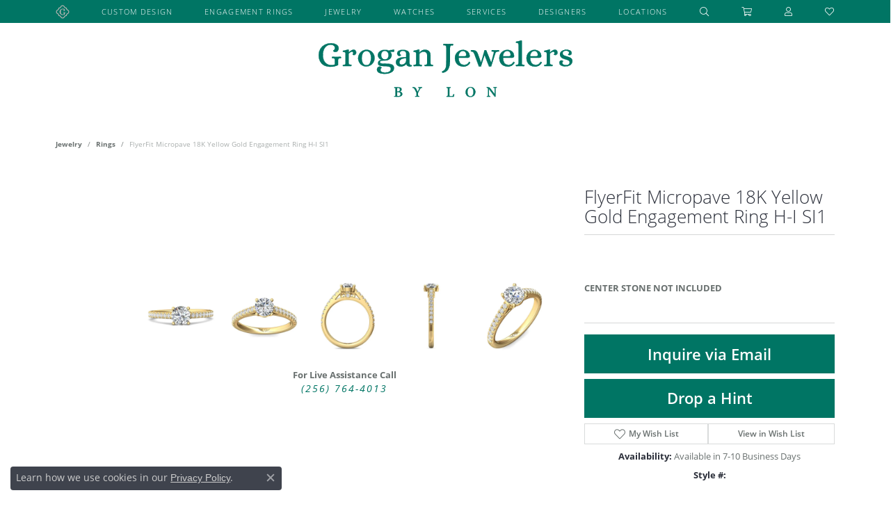

--- FILE ---
content_type: text/html; charset=UTF-8
request_url: https://www.groganjewelers.com/jewelry-details/rings/flyerfit-micropave-18k-yellow-gold-engagement-ring-h-i-si1/568727
body_size: 23319
content:
<!DOCTYPE html>
<html lang="en">
	<head>
		<meta charset="utf-8">
		<title>FlyerFit Micropave 18K Yellow Gold Engagement Ring H-I SI1 | Grogan Jewelers | Florence, AL</title>	
		
		
		<link rel="preconnect" href="//v6master-puma.shopfinejewelry.com/">
		<link rel="preconnect" href="https://cdn.jewelryimages.net/">
		
		<link rel="stylesheet" href="/css/_monolith.min.css?t=168477" media="all">
				
		
		
		<link rel="stylesheet" href="//v6master-puma.shopfinejewelry.com/css/widgets/drop-a-hint.min.css?t=groganjewelers168477"  media="print" onload="this.media='all'">
		<link rel="stylesheet" href="//v6master-puma.shopfinejewelry.com/js/vendor/OwlCarousel2-2.3.4/dist/assets/owl.carousel.min.css?t=groganjewelers168477"  media="print" onload="this.media='all'">
		<link rel="stylesheet" href="//v6master-puma.shopfinejewelry.com/js/vendor/magiczoomplus-commercial/magiczoomplus/magiczoomplus.css?t=groganjewelers168477"  media="print" onload="this.media='all'">
		<link rel="stylesheet" href="//v6master-puma.shopfinejewelry.com/js/vendor/bootstrap4-datetimepicker-master/build/css/bootstrap-datetimepicker.min.css?t=groganjewelers168477"  media="print" onload="this.media='all'">
		<link rel="stylesheet" href="//v6master-puma.shopfinejewelry.com/js/src/components/phone-number-input/css/phone-number-input.min.css?t=groganjewelers168477"  media="print" onload="this.media='all'">
		<link rel="stylesheet" href="//v6master-puma.shopfinejewelry.com/js/vendor/jquery.realperson.package-2.0.1/jquery.realperson.css?t=groganjewelers168477"  media="print" onload="this.media='all'">
		<link rel="stylesheet" href="//v6master-puma.shopfinejewelry.com/fonts/diamond-shapes/diashapes-v6.min.css" media="print" onload="this.media='all';">
		<link rel="stylesheet" href="//v6master-puma.shopfinejewelry.com/fonts/ring-settings/big-ring-settings-style.min.css" media="print" onload="this.media='all';">
		<link rel="stylesheet" href="//v6master-puma.shopfinejewelry.com/css/fragments/consentManagementPlatform.min.css" media="print" onload="this.media='all';">
		<link rel="stylesheet" href="//v6master-puma.shopfinejewelry.com/css/fragments/toggleSwitch.min.css" media="print" onload="this.media='all';">
		<link rel="stylesheet" href="//v6master-puma.shopfinejewelry.com/css/fragments/address-table.min.css" media="print" onload="this.media='all';">
		<link rel="stylesheet" href="//v6master-puma.shopfinejewelry.com/fonts/icons/css/fontawesome-light.min.css" media="print" onload="this.media='all';">
		<link rel="stylesheet" href="//v6master-puma.shopfinejewelry.com/fonts/icons/css/brands.min.css" media="print" onload="this.media='all';">
		<link rel="stylesheet" href="//v6master-puma.shopfinejewelry.com/js/build/components/login/css/login.min.css?t=groganjewelers168477"  media="print" onload="this.media='all'">
		<link rel="stylesheet" href="/css/_quick-search.min.css?t=groganjewelers168477"  media="print" onload="this.media='all'">
		<link rel="stylesheet" href="/css/_cart.min.css?t=groganjewelers168477"  media="print" onload="this.media='all'">
		<link rel="stylesheet" href="/css/_login.min.css?t=groganjewelers168477"  media="print" onload="this.media='all'">
		<link rel="stylesheet" href="/css/_wishlist.min.css?t=groganjewelers168477"  media="print" onload="this.media='all'">
		<link rel="stylesheet" href="//v6master-puma.shopfinejewelry.com/js/build/components/login/css/login.min.css?t=groganjewelers168477"  media="print" onload="this.media='all'">
			<link rel="stylesheet" href="//v6master-puma.shopfinejewelry.com/css/pages/jewelry-details.min.css?t=groganjewelers168477" media="all">		
		
		
		
			<link rel="stylesheet" href="/css/local.php?settingsSrc=groganjewelersV6&t=168477" media="all">
		
		<link rel="stylesheet" href="/css/local.css?t=168477" media="all">
		<link rel="stylesheet" href="//v6master-puma.shopfinejewelry.com/css/print.min.css?t=168477" media="print" type="text/css">
	
		<script data-load-position="inline">
			window.cmpSettings = {"useOptInConsentPolicy":false,"showConsentManagementOptions":false,"includeRolexCookieOptions":false,"includePersonalizationCookieOption":true,"forRolexHybrid":false,"rolexCMPVersion":1};
		</script>
		<script src="//v6master-puma.shopfinejewelry.com/js/globalScripts/cookieBlocker.js" data-load-position="inline"></script>
		
		<script>
			var blockedCookieScripts = [];
			var positionalScriptLoaderHopper = [];
			var positionalScriptLoader = {
				loadExternal(scriptObj){
					positionalScriptLoaderHopper.push(scriptObj);
				},
				loadInline: function(scriptTagHTML){
					positionalScriptLoaderHopper.push(scriptTagHTML);
				}
			};
		</script>		
		<!-- Global site tag (gtag.js) - Google Analytics -->
		<script data-load-position="early 0" async src="https://www.googletagmanager.com/gtag/js?id=G-W985D1ZB3R"></script>
		<script data-load-position="inline">
			window.dataLayer = window.dataLayer || [];
			function gtag(){dataLayer.push(arguments);}
			gtag('js', new Date());

			gtag('config', 'G-W985D1ZB3R'); 
			var useGA4=true;
		</script>		
		
		

		<!-- HEAD INCLUDES START -->
		<link rel="stylesheet" href="//v6master-puma.shopfinejewelry.com/fonts/ring-settings/big-ring-settings-style.min.css" media="print" onload="this.media='all'">

<meta name="msvalidate.01" content="581AAEAE59107013BCC34F5D23D49A4C" />

<!-- Google Tag Manager -->
<script>(function(w,d,s,l,i){w[l]=w[l]||[];w[l].push({'gtm.start':
new Date().getTime(),event:'gtm.js'});var f=d.getElementsByTagName(s)[0],
j=d.createElement(s),dl=l!='dataLayer'?'&l='+l:'';j.async=true;j.src=
'https://www.googletagmanager.com/gtm.js?id='+i+dl;f.parentNode.insertBefore(j,f);
})(window,document,'script','dataLayer','GTM-WBHJKQW');</script>
<!-- End Google Tag Manager -->

<script>positionalScriptLoader.loadExternal({"type":"text/javascript","src":"https://files.ascent360.com/371/371_GroganJewelers_Webforms.js","data-load-position":"late"});</script>

<!-- Facebook Pixel Code -->

<script>positionalScriptLoader.loadInline("<scr" + "ipt>\n\
\n\
!function(f,b,e,v,n,t,s)\n\
\n\
{if(f.fbq)return;n=f.fbq=function(){n.callMethod?\n\
\n\
n.callMethod.apply(n,arguments):n.queue.push(arguments)};\n\
\n\
if(!f._fbq)f._fbq=n;n.push=n;n.loaded=!0;n.version=\'2.0\';\n\
\n\
n.queue=[];t=b.createElement(e);t.async=!0;\n\
\n\
t.src=v;s=b.getElementsByTagName(e)[0];\n\
\n\
s.parentNode.insertBefore(t,s)}(window,document,\'scr" + "ipt\',\n\
\n\
\'https://connect.facebook.net/en_US/fbevents.js\');\n\
\n\
\n\
fbq(\'init\', \'650688951768716\'); \n\
\n\
fbq(\'track\', \'PageView\');\n\
\n\
</scr" + "ipt>");</script>

<noscript>

<img height="1" width="1" 

src="https://www.facebook.com/tr?id=650688951768716&ev=PageView

&noscript=1"/>

</noscript>

<!-- End Facebook Pixel Code -->

<!-- Global site tag (gtag.js) - Google AdWords: 844906866 -->
<script async src="https://www.googletagmanager.com/gtag/js?id=AW-844906866"></script>
<script>
  window.dataLayer = window.dataLayer || [];
  function gtag(){dataLayer.push(arguments);}
  gtag('js', new Date());
 
  gtag('config', 'AW-844906866');
</script>

<script>positionalScriptLoader.loadInline("<scr" + "ipt>\n\
!function (w, d, t) {\n\
  w.TiktokAnalyticsObject=t;var ttq=w[t]=w[t]||[];ttq.methods=[\"page\",\"track\",\"identify\",\"instances\",\"debug\",\"on\",\"off\",\"once\",\"ready\",\"alias\",\"group\",\"enableCookie\",\"disableCookie\"],ttq.setAndDefer=function(t,e){t[e]=function(){t.push([e].concat(Array.prototype.slice.call(arguments,0)))}};for(var i=0;i<ttq.methods.length;i++)ttq.setAndDefer(ttq,ttq.methods[i]);ttq.instance=function(t){for(var e=ttq._i[t]||[],n=0;n<ttq.methods.length;n++)ttq.setAndDefer(e,ttq.methods[n]);return e},ttq.load=function(e,n){var i=\"https://analytics.tiktok.com/i18n/pixel/events.js\";ttq._i=ttq._i||{},ttq._i[e]=[],ttq._i[e]._u=i,ttq._t=ttq._t||{},ttq._t[e]=+new Date,ttq._o=ttq._o||{},ttq._o[e]=n||{};var o=document.createElement(\"scr" + "ipt\");o.type=\"text/javascr" + "ipt\",o.async=!0,o.src=i+\"?sdkid=\"+e+\"&lib=\"+t;var a=document.getElementsByTagName(\"scr" + "ipt\")[0];a.parentNode.insertBefore(o,a)};\n\
\n\
  ttq.load(\'CAHMJ4JC77U32TPDP49G\');\n\
  ttq.page();\n\
}(window, document, \'ttq\'); </scr" + "ipt>");</script>

<!-- Event snippet for Purchase conversion page -->
<script>
  gtag('event', 'conversion', {
      'send_to': 'AW-770348722/zsyICOinleUDELKtqu8C',
      'transaction_id': ''
  });
</script>
<script>positionalScriptLoader.loadInline("<scr" + "ipt>window.userCurrency = \"USD\";</scr" + "ipt>");</script>
		<!-- HEAD INCLUDES END -->

		
					
		<script>positionalScriptLoader.loadInline("<scr" + "ipt data-load-position=\"early 0\">window.pageInfo={\"itemID\":\"568727\",\"itemDetails\":{\"itemID\":\"568727\",\"masterID\":\"2441574\",\"jewelryClassID\":\"17\",\"itemUrl\":null,\"vendorID\":\"00101\",\"edgeVendID\":\"\",\"folderName\":\"martinflyer\",\"has1x1\":\"0\",\"imgFileName\":\"VM07SYZ-D-6.0RD.jpg\",\"imgAlt1\":\"\",\"imgFileName2\":\"VM07SYZ-D-6.0RD_2.jpg\",\"imgAlt2\":\"\",\"imgFileName3\":\"VM07SYZ-D-6.0RD_3.jpg\",\"imgAlt3\":\"\",\"imgFileName4\":\"VM07SYZ-D-6.0RD_4.jpg\",\"imgAlt4\":\"\",\"imgFileName5\":\"VM07SYZ-D-6.0RD_5.jpg\",\"imgAlt5\":\"\",\"videoFile\":\"\",\"youtubeLink\":\"\",\"imgUrl\":\"galleries\\/martinflyer\\/VM07SYZ-D-6.0RD.jpg\",\"collectionID\":\"39\",\"itemTitle\":\"FlyerFit Micropave 18K Yellow Gold Engagement Ring H-I SI1\",\"descr" + "iption\":\"High-class ring with plain shank portraying the strength of love. An artistry that defines &#147;When Two Becomes One&#148;. Set with sumptuous round brilliant solitaire for the maximum sparkle. The style resembles of a vintage classic FlyerFit jewel.\",\"styleNo\":\"VM07SYZ-D-6.0RD\",\"vendorStyle\":\"00101-VM07S\",\"GUID\":\"\",\"RFID\":\"\",\"gender\":\"\",\"ringSetting\":\"1\",\"settingType\":\"pave\",\"centerStoneIncluded\":\"0\",\"centerCtWt\":\"0.00\",\"centerDiaShape\":\"1\",\"centerDiaCut\":\"0\",\"centerDiaClarity\":\"0\",\"centerDiaColor\":\"0\",\"centerDiaDimensions\":\"\",\"centerDiaCertType\":\"0\",\"centerDiaCertImg\":\"\",\"centerDiaCertNo\":\"\",\"centerDiaFluorescence\":\"0\",\"centerDiaTable\":\"0.00\",\"centerDiaDepth\":\"0.00\",\"centerDiaCulet\":\"0\",\"centerDiaPrice\":\"0.00\",\"centerDiaPricePerCarat\":\"0.00\",\"commonDiaCtWt\":\"0.00\",\"commonDiaShape\":\"0\",\"commonDiaCut\":\"0\",\"commonDiaClarity\":\"7\",\"commonDiaColor\":\"41\",\"totalDiaCount\":\"0\",\"totalDiaCtWt\":\"0.00\",\"shapeRange\":\"\",\"centerGemIncluded\":\"0\",\"centerGemType\":\"0\",\"centerGemShape\":\"0\",\"centerGemstoneCtWt\":\"0.00\",\"centerGemDimensions\":\"\",\"centerGemQuality\":\"\",\"gemstoneType\":null,\"gemstoneTypeA\":\"0\",\"gemstoneTypeACtWt\":\"0.00\",\"gemstoneTypeACount\":\"0\",\"gemstoneTypeB\":\"0\",\"gemstoneTypeBCtWt\":\"0.00\",\"gemstoneTypeBCount\":\"0\",\"gemstoneTypeC\":\"0\",\"gemstoneTypeCCtWt\":\"0.00\",\"gemstoneTypeCCount\":\"0\",\"gemstoneTypeD\":\"0\",\"gemstoneTypeDCtWt\":\"0.00\",\"gemstoneTypeDCount\":\"0\",\"gemstoneTypeE\":\"0\",\"gemstoneTypeECtWt\":\"0.00\",\"gemstoneTypeECount\":\"0\",\"totalGemstoneWt\":\"0.00\",\"fullMetalType\":\"18K Yellow Gold\",\"metalType1\":\"18KY\",\"length\":\"0.00\",\"lengthType\":\"\",\"width\":\"0.00\",\"widthType\":\"\",\"size\":null,\"color\":null,\"letter\":null,\"era\":null,\"ringSizes\":\"\",\"stockLevel\":\"1\",\"availability\":\"7-10\",\"freeShipping\":\"0\",\"weight\":\"1.00\",\"weightType\":\"\",\"enableCheckout\":\"1\",\"lowCt\":\"0.00\",\"highCt\":\"3.00\",\"categoryTitle\":\"Rings\",\"categoryUrl\":\"rings\",\"h1Tag\":\"\",\"parentCategoryTitle\":\"\",\"parentCategoryUrl\":\"\",\"retail\":3125,\"salePrice\":0,\"imgFileName_exists\":null,\"imgFileName_width\":null,\"imgFileName2_exists\":null,\"imgFileName2_width\":null,\"imgFileName3_exists\":null,\"imgFileName3_width\":null,\"imgFileName4_exists\":null,\"imgFileName4_width\":null,\"imgFileName5_exists\":null,\"imgFileName5_width\":null,\"nonStandardImage\":null,\"similarSKUs\":\"{\\\"idList\\\":[\\\"568373\\\",\\\"765661\\\",\\\"416207\\\",\\\"418563\\\",\\\"569253\\\",\\\"620317\\\",\\\"569013\\\",\\\"565649\\\",\\\"596391\\\",\\\"622197\\\"],\\\"ctime\\\":1742617278}\",\"itemMetaTitle\":\"\",\"itemMetaKeywords\":\"\",\"itemMetaDescr" + "iption\":\"\",\"itemVisible\":\"1\",\"autoUpdate\":\"1\",\"collectionTitle\":\"Martin Flyer\",\"collectionUrl\":\"martin-flyer\",\"logoWhite\":\"00076w\",\"copyHybrid\":\"FlyerFit rings are hand crafted, using the finest raw materials available. All FlyerFit rings use Hearts and Arrows Ideal Cut Diamonds, only precious metals and are all made by hand. A certified product warranty card accompanies every FlyerFit piece, ensuring the authenticity of the product and providing a lifetime guarantee against manufacturer\'s defects. The matching wedding band is pictured on every card.\",\"masterCollectionID\":\"00076\",\"jsonData\":null,\"fixedShippingPrice\":\"0.00\",\"metalFinish\":\"\",\"style\":\"\",\"watchType\":\"\",\"watchBraceletMaterial\":\"\",\"watchBraceletColor\":\"\",\"watchCaseSize\":\"\",\"watchCaseMaterial\":\"\",\"watchCrystalType\":\"\",\"watchBezel\":\"\",\"watchDialColor\":\"\",\"watchDialShape\":\"\",\"watchDialType\":\"\",\"watchMovement\":\"\",\"watchWaterResistance\":\"\",\"watchFunctions\":\"\",\"watchBraceletStyle\":\"\",\"commonStoneType\":\"0\",\"hidePrice\":\"0\",\"excludeFromCoupons\":\"0\",\"isERDBrand\":\"0\",\"collection\":\"Micropave\",\"fretail\":\"$3,125.00\",\"fsalePrice\":\"$0.00\",\"collectionLogoURL\":\"\\/\\/collections.jewelryimages.net\\/collections_logos\\/00076w.jpg\",\"imageSource\":\"\\/\\/cdn.jewelryimages.net\\/galleries\\/martinflyer\\/VM07SYZ-D-6.0RD.jpg?v=168\"},\"baseSKU\":\"00101-VM07S\",\"baseSKURaw\":\"VM07S\",\"jewelryClassID\":\"17\",\"jsonData\":false,\"styleNo\":\"VM07SYZ-D-6.0RD\",\"scrambledStlyeNo\":\"\",\"itemTitle\":\"FlyerFit Micropave 18K Yellow Gold Engagement Ring H-I SI1\",\"itemVisible\":\"1\",\"categoryUrl\":\"rings\",\"collectionID\":\"39\",\"edgeVendID\":\"\",\"vendorID\":\"00101\",\"erdLegacyUrl\":false,\"variationStyle\":\"\",\"imageBaseURL\":\"\",\"image1\":\"\\/\\/cdn.jewelryimages.net\\/galleries\\/martinflyer\\/VM07SYZ-D-6.0RD.jpg?v=168\",\"image2\":\"\\/\\/cdn.jewelryimages.net\\/galleries\\/martinflyer\\/VM07SYZ-D-6.0RD_2.jpg?v=168\",\"image3\":\"\\/\\/cdn.jewelryimages.net\\/galleries\\/martinflyer\\/VM07SYZ-D-6.0RD_3.jpg?v=168\",\"image4\":\"\\/\\/cdn.jewelryimages.net\\/galleries\\/martinflyer\\/VM07SYZ-D-6.0RD_4.jpg?v=168\",\"image5\":\"\\/\\/cdn.jewelryimages.net\\/galleries\\/martinflyer\\/VM07SYZ-D-6.0RD_5.jpg?v=168\",\"image6\":\"\",\"variationColNames\":\"[]\",\"ringSizeHasJSON\":false,\"ringSizeJSON\":\"\",\"session\":\"3174a8d5841270cd94511ee4c1757c9c\",\"referer\":\"\",\"hideDecimals\":\"0\",\"hideAllPrices\":\"1\",\"price\":\"\",\"currency\":\"USD\",\"hidePriceMessage\":\" Price on Request\",\"calculateLiveSettingPrice\":false,\"metalType\":\"18KY\",\"metalFinish\":\"\",\"diamondQuality\":\"\",\"priceAdj\":1,\"forexMultiplier\":1,\"similarItems\":{\"success\":true,\"retArr\":[{\"imageSource\":\"\\/\\/cdn.jewelryimages.net\\/galleries\\/martinflyer\\/3404FFSEPL-C-7.0RD.jpg?v=168\",\"itemUrl\":\"\\/jewelry-details\\/rings\\/flyerfit-channelshared-prong-platinum-engagement-ring-g-h-vs2-si1\\/568373\",\"itemTitle\":\"FlyerFit Channel\\/Shared Prong Platinum Engagement Ring G-H VS2-SI1\",\"retail\":\"4750.00\",\"salePrice\":\"0.00\"},{\"imageSource\":\"\\/\\/cdn.jewelryimages.net\\/galleries\\/martinflyer\\/4209ARPL-C-6.5RD.jpg?v=168\",\"itemUrl\":\"\\/jewelry-details\\/rings\\/flyerfit-three-stone-platinum-engagement-ring-g-h-vs2-si1\\/765661\",\"itemTitle\":\"FlyerFit Three Stone Platinum Engagement Ring G-H VS2-SI1\",\"retail\":\"5325.00\",\"salePrice\":\"0.00\"},{\"imageSource\":\"\\/\\/cdn.jewelryimages.net\\/galleries\\/martinflyer\\/4209ARWBQ-13-D.jpg?v=168\",\"itemUrl\":\"\\/jewelry-details\\/rings\\/flyerfit-micropave-14k-white-gold-wedding-band-h-i-si1\\/416207\",\"itemTitle\":\"FlyerFit Micropave 14K White Gold Wedding Band H-I SI1\",\"retail\":\"1750.00\",\"salePrice\":\"0.00\"},{\"imageSource\":\"\\/\\/cdn.jewelryimages.net\\/galleries\\/martinflyer\\/4209ARWBQ-14-C.jpg?v=168\",\"itemUrl\":\"\\/jewelry-details\\/rings\\/flyerfit-micropave-14k-white-gold-wedding-band-g-h-vs2-si1\\/418563\",\"itemTitle\":\"FlyerFit Micropave 14K White Gold Wedding Band G-H VS2-SI1\",\"retail\":\"2100.00\",\"salePrice\":\"0.00\"},{\"imageSource\":\"\\/\\/cdn.jewelryimages.net\\/galleries\\/martinflyer\\/4209FFCXWRZ-C-7.0RD.jpg?v=168\",\"itemUrl\":\"\\/jewelry-details\\/rings\\/flyerfit-three-stone-18k-white-gold-engagement-ring-g-h-vs2-si1\\/569253\",\"itemTitle\":\"FlyerFit Three Stone 18K White Gold Engagement Ring G-H VS2-SI1\",\"retail\":\"8075.00\",\"salePrice\":\"0.00\"},{\"imageSource\":\"\\/\\/cdn.jewelryimages.net\\/galleries\\/martinflyer\\/4945FFSEPL-C-7.0RD.jpg?v=168\",\"itemUrl\":\"\\/jewelry-details\\/rings\\/flyerfit-channelshared-prong-platinum-engagement-ring-g-h-vs2-si1\\/620317\",\"itemTitle\":\"FlyerFit Channel\\/Shared Prong Platinum Engagement Ring G-H VS2-SI1\",\"retail\":\"6375.00\",\"salePrice\":\"0.00\"},{\"imageSource\":\"\\/\\/cdn.jewelryimages.net\\/galleries\\/martinflyer\\/4945FFSWBQ-C.jpg?v=168\",\"itemUrl\":\"\\/jewelry-details\\/rings\\/flyerfit-channelshared-prong-14k-white-gold-wedding-band-g-h-vs2-si1\\/569013\",\"itemTitle\":\"FlyerFit Channel\\/Shared Prong 14K White Gold Wedding Band G-H VS2-SI1\",\"retail\":\"4400.00\",\"salePrice\":\"0.00\"},{\"imageSource\":\"\\/\\/cdn.jewelryimages.net\\/galleries\\/martinflyer\\/5137ESOLQ-6.5RD.jpg?v=168\",\"itemUrl\":\"\\/jewelry-details\\/rings\\/flyerfit-solitaire-14k-white-gold-engagement-ring\\/565649\",\"itemTitle\":\"FlyerFit Solitaire 14K White Gold Engagement Ring\",\"retail\":\"1325.00\",\"salePrice\":\"0.00\"},{\"imageSource\":\"\\/\\/cdn.jewelryimages.net\\/galleries\\/martinflyer\\/5137ESOLZ-3KE-7.0RD.jpg?v=168\",\"itemUrl\":\"\\/jewelry-details\\/rings\\/flyerfit-solitaire-18k-white-gold-engagement-ring\\/596391\",\"itemTitle\":\"FlyerFit Solitaire 18K White Gold Engagement Ring\",\"retail\":\"2350.00\",\"salePrice\":\"0.00\"},{\"imageSource\":\"\\/\\/cdn.jewelryimages.net\\/galleries\\/martinflyer\\/5137SOLWBPL-KE.jpg?v=168\",\"itemUrl\":\"\\/jewelry-details\\/rings\\/flyerfit-solitaire-platinum-wedding-band\\/622197\",\"itemTitle\":\"FlyerFit Solitaire Platinum Wedding Band\",\"retail\":\"2250.00\",\"salePrice\":\"0.00\"},{\"imageSource\":null,\"itemUrl\":null,\"itemTitle\":null,\"retail\":null,\"salePrice\":null}],\"date\":1742617278000},\"enableCustomerWishlist\":\"1\",\"enableGuestWishlist\":\"1\",\"customer\":{\"loggedIn\":false,\"hasGuestWishlist\":false,\"firstName\":\"\",\"lastName\":\"\",\"email\":\"\",\"phone\":\"\"},\"lowCt\":\"0.00\",\"highCt\":\"3.00\",\"shapeRange\":\"\",\"showChatButtonJewelryDetails\":\"0\",\"jewelryDescr" + "iptionShowMoreButton\":true,\"affirmPublicKey\":\"\",\"financingPageVisibility\":\"1\",\"storename\":\"Grogan Jewelers\",\"storeaddress\":\"<br>Florence, AL<br>285 Cox Creek Parkway<br>Florence, AL 35630<br><br>Huntsville, AL<br>315 The Bridge Street, Suite 101<br>Huntsville, AL 35806<br><br>Brentwood, TN | Close To Nashville<br>Appointment Recommended<br>129 Franklin Road<br>Brentwood, TN 37027<br><br>\",\"cartButtonDefaultText\":\"Add to Cart\",\"availableLocationInputHTML\":\"\\r\\n\\t\\t\\t<div class=\\\"form-label-group form-label-group-lg text-left\\\">\\r\\n\\t\\t\\t\\t<select class=\\\"selectpicker input-lg val appt-location\\\" name=\\\"location\\\" data-style=\\\"form-control btn-lg mb-0\\\">\\r\\n\\t\\t\\t\\t\\t<option value=\'\' selected>Not Selected<\\/option><option value=\\\"1\\\">Florence, AL<\\/option><option value=\\\"2\\\">Huntsville, AL<\\/option><option value=\\\"3\\\">Brentwood, TN | Close To Nashville<\\/option>\\r\\n\\t\\t\\t\\t<\\/select>\\r\\n\\t\\t\\t\\t<input type=\\\"text\\\" value=\\\"\\\" placeholder=\\\"Location\\\" class=\\\"dummy\\\">\\r\\n\\t\\t\\t\\t<label>Location<\\/label>\\r\\n\\t\\t\\t<\\/div>\",\"locationDayTime\":{\"1\":{\"locationName\":\"Florence, AL\",\"daysOfWeekDisabled\":[0],\"timeOfDay\":{\"1\":{\"open\":\"10:00:00\",\"close\":\"17:30:00\"},\"2\":{\"open\":\"10:00:00\",\"close\":\"17:30:00\"},\"3\":{\"open\":\"10:00:00\",\"close\":\"17:30:00\"},\"4\":{\"open\":\"10:00:00\",\"close\":\"17:30:00\"},\"5\":{\"open\":\"10:00:00\",\"close\":\"17:30:00\"},\"6\":{\"open\":\"10:00:00\",\"close\":\"17:30:00\"}},\"closedHolidayDates\":[],\"adjustedHolidayHours\":[]},\"2\":{\"locationName\":\"Huntsville, AL\",\"daysOfWeekDisabled\":[0],\"timeOfDay\":{\"1\":{\"open\":\"10:00:00\",\"close\":\"19:30:00\"},\"2\":{\"open\":\"10:00:00\",\"close\":\"19:30:00\"},\"3\":{\"open\":\"10:00:00\",\"close\":\"19:30:00\"},\"4\":{\"open\":\"10:00:00\",\"close\":\"19:30:00\"},\"5\":{\"open\":\"10:00:00\",\"close\":\"19:30:00\"},\"6\":{\"open\":\"10:00:00\",\"close\":\"19:30:00\"}},\"closedHolidayDates\":[],\"adjustedHolidayHours\":[]},\"3\":{\"locationName\":\"Brentwood, TN | Close To Nashville\",\"daysOfWeekDisabled\":[0,6],\"timeOfDay\":{\"1\":{\"open\":\"10:00:00\",\"close\":\"16:30:00\"},\"2\":{\"open\":\"10:00:00\",\"close\":\"16:30:00\"},\"3\":{\"open\":\"10:00:00\",\"close\":\"16:30:00\"},\"4\":{\"open\":\"10:00:00\",\"close\":\"16:30:00\"},\"5\":{\"open\":\"10:00:00\",\"close\":\"16:30:00\"}},\"closedHolidayDates\":[],\"adjustedHolidayHours\":[]}},\"locationsFieldInquiries\":\"2\",\"customerID\":null};</scr" + "ipt>");</script>			
		
<script>positionalScriptLoader.loadInline("<scr" + "ipt>\n\
	window.enableEcommerce = \"0\";\n\
</scr" + "ipt>");</script>

		
<script>positionalScriptLoader.loadInline("<scr" + "ipt>\n\
	window.fbAppId = \"155924624991751\";\n\
</scr" + "ipt>");</script>

		
	<script>positionalScriptLoader.loadInline("<scr" + "ipt>\n\
		window.googleAppId = \"522739862603-9cnc28esu2ntos9aevhluql3ikdjgqpo.apps.googleusercontent.com\";\n\
	</scr" + "ipt>");</script>

		<script type="application/ld+json">{"@context":"https:\/\/schema.org","@type":"Product","name":"FlyerFit Micropave 18K Yellow Gold Engagement Ring H-I SI1","image":["\/\/cdn.jewelryimages.net\/galleries\/martinflyer\/VM07SYZ-D-6.0RD.jpg?v=168","\/\/cdn.jewelryimages.net\/galleries\/martinflyer\/VM07SYZ-D-6.0RD_2.jpg?v=168","\/\/cdn.jewelryimages.net\/galleries\/martinflyer\/VM07SYZ-D-6.0RD_3.jpg?v=168","\/\/cdn.jewelryimages.net\/galleries\/martinflyer\/VM07SYZ-D-6.0RD_4.jpg?v=168","\/\/cdn.jewelryimages.net\/galleries\/martinflyer\/VM07SYZ-D-6.0RD_5.jpg?v=168"],"description":"High-class ring with plain shank portraying the strength of love. An artistry that defines &#147;When Two Becomes One&#148;. Set with sumptuous round brilliant solitaire for the maximum sparkle. The style resembles of a vintage classic FlyerFit jewel.","sku":"VM07SYZ-D-6.0RD","mpn":"00101-VM07S","brand":{"@type":"Brand","name":"Martin Flyer"},"offers":{"@type":"Offer","url":"https:\/\/www.groganjewelers.com\/jewelry-details\/rings\/flyerfit-micropave-18k-yellow-gold-engagement-ring-h-i-si1\/568727","priceCurrency":"USD","price":"3125","priceValidUntil":"2026-02-23","availability":"https:\/\/schema.org\/InStock","shippingDetails":{"@type":"OfferShippingDetails","shippingRate":{"@type":"MonetaryAmount","currency":"USD"},"shippingDestination":{"@type":"DefinedRegion","addressCountry":"US"},"deliveryTime":{"@type":"ShippingDeliveryTime","handlingTime":{"@type":"QuantitativeValue","minValue":"7","maxValue":"10"},"businessDays":{"@type":"OpeningHoursSpecification","dayOfWeek":["https:\/\/schema.org\/Monday","https:\/\/schema.org\/Tuesday","https:\/\/schema.org\/Wednesday","https:\/\/schema.org\/Thursday","https:\/\/schema.org\/Friday","https:\/\/schema.org\/Saturday"]}}}}}</script>
		<meta name="description" content="Shop Martin Flyer Rings like this VM07SYZ-D-6.0RD FlyerFit Micropave 18K Yellow Gold Engagement Ring H-I SI1 at Grogan Jewelers in Florence AL">
		<meta name="referrer" content="strict-origin-when-cross-origin">
		<meta name="keywords" content="">
		<meta name="viewport" content="width=device-width, initial-scale=1">
		<!-- Open Graph Meta -->
		<meta property="og:title" content="FlyerFit Micropave 18K Yellow Gold Engagement Ring H-I SI1">
		<meta property="og:description" content="High-class ring with plain shank portraying the strength of love. An artistry that defines &amp;#147;When Two Becomes One&amp;#148;. Set with sumptuous round brilliant solitaire for the maximum sparkle. The style resembles of a vintage classic FlyerFit jewel.">
		<meta property="og:image" content="https://cdn.jewelryimages.net/galleries/martinflyer/VM07SYZ-D-6.0RD.jpg?v=168">
		<meta property="product:brand" content="Martin Flyer">
		<meta property="product:availability" content="Available in 7-10 Business Days">
		<meta property="product:condition" content="new">
		<meta property="product:price:amount" content="$3,125.00">
		<meta property="product:price:currency" content="USD">
		<meta property="product:retailer_item_id" content="568727">
		<!-- End Graph Meta -->

		
	</head>
	<body id="jewelry-details" class=" icofont-fontawesome-light" data-theme="customized theme">		
		<!-- START BODY INCLUDE -->
		<!-- Google Tag Manager (noscript) -->
<noscript><iframe src="https://www.googletagmanager.com/ns.html?id=GTM-WBHJKQW"
height="0" width="0" style="display:none;visibility:hidden"></iframe></noscript>
<!-- End Google Tag Manager (noscript) -->

<!-- Start of HubSpot Embed Code -->
<script>positionalScriptLoader.loadExternal({"type":"text/javascript","id":"hs-script-loader","async":"","defer":"","src":"//js.hs-scripts.com/3391370.js","data-load-position":"late"});</script>
<!-- End of HubSpot Embed Code -->

<script>positionalScriptLoader.loadExternal({"type":"text/javascript","src":"//cdn.callrail.com/companies/453073482/37e6ef1cfa1913212957/12/swap.js","data-load-position":"late"});</script>

<script>positionalScriptLoader.loadExternal({"async":"","defer":"","src":"https://connect.podium.com/widget.js#ORG_TOKEN=559504db-e19f-4c2c-a714-090b05d49691","id":"podium-widget","data-organization-api-token":"559504db-e19f-4c2c-a714-090b05d49691","data-load-position":"late"});</script>

<!-- Begin TVSquared Page Visits Tracking Code -->
<script>positionalScriptLoader.loadInline("<scr" + "ipt type=\"text/javascr" + "ipt\">\n\
    var _tvq = window._tvq = window._tvq || [];\n\
    (function() {\n\
      var u = ((\"https:\" == document.location.protocol) ?\n\
          \"https://collector-39414.us.tvsquared.com/\"\n\
          :\n\
          \"http://collector-39414.us.tvsquared.com/\");\n\
      _tvq.push([\'setSiteId\', \"TV-6309548154-1\"]);\n\
      _tvq.push([\'setTrackerUrl\', u + \'tv2track.php\']);\n\
      _tvq.push([function() {\n\
          this.deleteCustomVariable(5, \'page\')\n\
      }]);\n\
      _tvq.push([\'trackPageView\']);\n\
      var d = document,\n\
          g = d.createElement(\'scr" + "ipt\'),\n\
          s = d.getElementsByTagName(\'scr" + "ipt\')[0];\n\
      g.type = \'text/javascr" + "ipt\';\n\
      g.defer = true;\n\
      g.async = true;\n\
      g.src = u + \'tv2track.js\';\n\
      s.parentNode.insertBefore(g, s);\n\
    })();\n\
</scr" + "ipt>");</script>
<!-- End TVSquared Tracking Code -->

		<!-- END BODY INCLUDE -->
		
		<!-- No podium chat active -->
		
		<div id="page-wrap">
		<div id='accessibility-skip-links' data-breakpoint='md'><a class="skippy sr-only sr-only-focusable" href="#main-sections"><span class="skippy-text">Skip to main content</span></a><a class="skippy sr-only sr-only-focusable" href="#footer"><span class="skippy-text">Skip to footer</span></a></div>



<!-- Nav generated 20260124130549 -->

<nav class="navbar navbar-expand-md sticky-xs navbar-menu-position-left-back show-dropdown-toggles " id="website-navigation" aria-label="Primary">
	
<button class="navbar-toggler d-inline-block d-md-none" id="nav-toggle" type="button" data-animation="animation-1" data-bs-toggle="reveal-collapse-left" data-bs-target="#main-navigation" aria-controls="main-navigation" aria-expanded="false" aria-label="Toggle navigation">
	<span class="navbar-toggler-icon" aria-hidden="true">
		<span></span>
		<span></span>
		<span></span>
	</span>
</button>
	<div class="collapse navbar-collapse justify-content-center" id="main-navigation">
		<div class='container inner-nav  px-0 px-md-10'>
		<ul class="navbar-nav justify-content-between " id="menubar-left" aria-label="Primary site menu">
		<li class="nav-item d-none d-md-flex logo-nav">
			<div class="custom-nav-content">
				
					<a href='/' class=''><img src='/images/grogan-seal.svg' style='width:20px;'></a>
				
			</div>
		</li>
		<li class=" has-no-plus nav-item "><a href="/pages/custom-jewelry" class="nav-link ">Custom Design</a></li>
		<li class="dropdown has-a-plus dropdown-wide nav-item engagement-rings-dd"><a href="/pages/engagement-rings" data-url="/pages/engagement-rings" class="nav-link " id="menu-item-megamenu-3">Engagement Rings</a><button type="button" class="dropdown-plus d-flex d-md-none" data-bs-toggle="dropdown" aria-hidden="true" tabindex="-1" id="menu-item-plus-megamenu-3"><i class="icon-plus" aria-hidden="true"></i></button><div class="dropdown-menu dropdown-menu-wide menu-megamenu dropdown-menu-left" aria-labelledby="menu-item-megamenu-3" data-parent="" data-cols="5"><div class="container"><div class="row"><div class="col-12 col-md-auto"><div class="dropdown dropdown-submenu"><a href="javascript:void(0)" data-url="javascript:void(0)"  role="button" class="dropdown-item dropdown-item-parent  parent-has-kids"  id="submenu-item-megamenu-3-1">Engagement Ring Styles</a><button type="button" class="dropdown-plus d-flex d-md-none" data-bs-toggle="dropdown" aria-hidden="true" tabindex="-1" data-children-count="8" id="submenu-item-plus-megamenu-3-1"><i class="icon-plus" aria-hidden="true"></i></button><div class="dropdown-menu dropdown-menu-left dropdown-menu-children" aria-labelledby="submenu-item-megamenu-3-1"><a class="dropdown-item" href="/ringsettings?settingType=Solitaire" ><i class='big-setting-solitaire'></i><span>Solitaire</span></a><a class="dropdown-item" href="/ringsettings?settingType=Pave" ><i class='big-setting-pave'></i><span>Pav&eacute;</span></a><a class="dropdown-item" href="/ringsettings?settingType=Single%20Row" ><i class='big-setting-channel-set'></i><span>Channel-Set</span></a><a class="dropdown-item" href="/ringsettings?settingType=Side%20Stone" ><i class='big-setting-sidestone'></i><span>Side-Stone</span></a><a class="dropdown-item" href="/ringsettings?settingType=Multi%20Row,Bypass" ><i class='big-setting-bypass'></i><span>Freeform</span></a><a class="dropdown-item" href="/ringsettings?settingType=Antique" ><i class='big-setting-vintage'></i><span>Vintage</span></a><a class="dropdown-item" href="/ringsettings?settingType=Halo" ><i class='big-setting-halo'></i><span>Halo</span></a><a class="dropdown-item" href="/ringsettings?settingType=Three%20Stone" ><i class='big-setting-threestone'></i><span>Three-Stone</span></a></div></div><div class="dropdown dropdown-submenu"><a href="javascript:void(0)" data-url="javascript:void(0)"  role="button" class="dropdown-item dropdown-item-parent  parent-has-kids"  id="submenu-item-megamenu-3-2">Design Your Own Ring</a><button type="button" class="dropdown-plus d-flex d-md-none" data-bs-toggle="dropdown" aria-hidden="true" tabindex="-1" data-children-count="4" id="submenu-item-plus-megamenu-3-2"><i class="icon-plus" aria-hidden="true"></i></button><div class="dropdown-menu dropdown-menu-left dropdown-menu-children" aria-labelledby="submenu-item-megamenu-3-2"><a class="dropdown-item" href="/ringsettings" >Start with a Setting</a><a class="dropdown-item" href="/ringsettings-diamonds" >Start with a Diamond</a><a class="dropdown-item" href="/ringsettings-diamonds?labGrown=1" >Start with a Lab-Diamond</a><a class="dropdown-item" href="/benchmark-ring-lab" >Build Your Wedding Band</a></div></div></div><div class="col-12 col-md-auto"><div class="dropdown dropdown-submenu"><a href="javascript:void(0)" data-url="javascript:void(0)"  role="button" class="dropdown-item dropdown-item-parent  parent-has-kids"  id="submenu-item-megamenu-3-3">Engagement by Designer</a><button type="button" class="dropdown-plus d-flex d-md-none" data-bs-toggle="dropdown" aria-hidden="true" tabindex="-1" data-children-count="11" id="submenu-item-plus-megamenu-3-3"><i class="icon-plus" aria-hidden="true"></i></button><div class="dropdown-menu dropdown-menu-left dropdown-menu-children" aria-labelledby="submenu-item-megamenu-3-3"><a class="dropdown-item" href="/jewelry/brand/artcarved/engagement-rings" >ArtCarved</a><a class="dropdown-item" href="/jewelry/brand/ashi/engagement-rings" >Ashi</a><a class="dropdown-item" href="/jewelry/brand/costar-jewelry/engagement-rings" >Costar Jewelry</a><a class="dropdown-item" href="/jewelry/brand/designs-by-lon/engagement-rings" >Designs by Lon</a><a class="dropdown-item" href="/jewelry/brand/laffon/engagement-rings" >Lafonn</a><a class="dropdown-item" href="/jewelry/brand/martin-flyer/engagement-rings" >Martin Flyer</a><a class="dropdown-item" href="/jewelry/brand/noam-carver/engagement-rings" >Noam Carver</a><a class="dropdown-item" href="/jewelry/brand/s-kashi-sons/engagement-rings" >S. Kashi &amp; Sons</a><a class="dropdown-item" href="/jewelry/brand/sethi-couture/engagement-rings" >Sethi Couture</a><a class="dropdown-item" href="/jewelry/brand/shy-creation/engagement-rings" >Shy Creation</a><a class="dropdown-item" href="/jewelry/brand/true-romance/engagement-rings" >True Romance</a></div></div></div><div class="col-12 col-md-auto"><div class="dropdown dropdown-submenu"><a href="javascript:void(0)" data-url="javascript:void(0)"  role="button" class="dropdown-item dropdown-item-parent  parent-has-kids"  id="submenu-item-megamenu-3-4">Shop by Metal</a><button type="button" class="dropdown-plus d-flex d-md-none" data-bs-toggle="dropdown" aria-hidden="true" tabindex="-1" data-children-count="4" id="submenu-item-plus-megamenu-3-4"><i class="icon-plus" aria-hidden="true"></i></button><div class="dropdown-menu dropdown-menu-left dropdown-menu-children" aria-labelledby="submenu-item-megamenu-3-4"><a class="dropdown-item" href="/jewelry/engagement-rings?materials=14KR" >Rose Gold Rings</a><a class="dropdown-item" href="/jewelry/engagement-rings?materials=14KW" >White Gold Rings</a><a class="dropdown-item" href="/jewelry/engagement-rings?materials=14KY" >Yellow Gold Rings</a><a class="dropdown-item" href="/jewelry/engagement-rings?materials=PL" >Platinum Rings</a></div></div><div class="dropdown dropdown-submenu"><a href="javascript:void(0)" data-url="javascript:void(0)"  role="button" class="dropdown-item dropdown-item-parent  parent-has-kids"  id="submenu-item-megamenu-3-5">Ready to Ship</a><button type="button" class="dropdown-plus d-flex d-md-none" data-bs-toggle="dropdown" aria-hidden="true" tabindex="-1" data-children-count="2" id="submenu-item-plus-megamenu-3-5"><i class="icon-plus" aria-hidden="true"></i></button><div class="dropdown-menu dropdown-menu-left dropdown-menu-children" aria-labelledby="submenu-item-megamenu-3-5"><a class="dropdown-item" href="/jewelry/engagement-rings" >Diamond Rings</a><a class="dropdown-item" href="/jewelry/rings" >Gemstone Rings</a></div></div></div><div class="col-12 col-md-auto">
        <div class="my-10 dropdown-item dropdown-item-image">
            <img class="d-none d-md-block" src="https://cdn.jewelryimages.net/static/domains/groganjewelers/images/store-pics/engagement-rings-img.jpg" alt="Menu image" loading="lazy" decoding="auto" fetchpriority="low">
            <div class="text-center small pt-1"></div>
        </div></div><div class="col-12 col-md-auto">
        <a href="/benchmark-ring-lab" class="my-10 dropdown-item dropdown-item-image">
            <img class="d-none d-md-block" src="https://cdn.jewelryimages.net/static/v6master/images/page_content/Punchmark_305x305_ProdGrid.gif?webpSupport=0" alt="" loading="lazy" decoding="auto" fetchpriority="low">
            <div class="text-center small pt-1">Build Your Wedding Band</div>
        </a></div></div><!-- .row --><div class="row explore-all-row"><div class="col pt-0 pt-md-10"><hr class="my-10"><a href="/pages/engagement-rings" class="btn btn-dark btn-sm dropdown-item">Explore All Engagement Rings</a></div></div><!-- .row --></div><!-- .container --></div><!-- .dropdown-menu --></li>
		<li class="dropdown dropdown-wide has-a-plus nav-item "><a href="/pages/all-jewelry" data-url="/pages/all-jewelry" class="nav-link " id="menu-item-megamenu-cat-list-4">Jewelry</a><button type="button" class="dropdown-plus d-flex d-md-none" data-bs-toggle="dropdown" aria-hidden="true" tabindex="-1" id="menu-item-plus-megamenu-cat-list-4"><i class="icon-plus" aria-hidden="true"></i></button><div class="dropdown-menu dropdown-menu-wide menu-megamenu-cat-list dropdown-menu-left megamenu-cat-list-dropdown" data-parent="" data-cols="4" aria-labelledby="menu-item-megamenu-cat-list-4"><div class="container"><div class="row "><div class="col-12 col-md-3 column-0 category-column-links"><div class="dropdown dropdown-submenu"><a href="/jewelry/anniversary-bands-education" data-url="/jewelry/anniversary-bands-education" class="dropdown-item dropdown-item-parent parent-has-kids" id="submenu-item-megamenu-cat-list-1">Anniversary Bands Education</a><button type="button" class="dropdown-plus d-md-none" data-bs-toggle="dropdown" aria-hidden="true" tabindex="-1" id="submenu-item-plus-megamenu-cat-list-1"><i class="icon-plus" aria-hidden="true"></i></button><div class="dropdown-menu dropdown-menu-left dropdown-menu-children" aria-labelledby="submenu-item-megamenu-cat-list-1" role="menu"><div role="none"><a class="dropdown-item" href="/jewelry/shop-anniversary-bands" role="menuitem">Shop Anniversary Bands</a></div></div></div><div class="dropdown dropdown-submenu"><a href="/jewelry/watches" data-url="/jewelry/watches" class="dropdown-item dropdown-item-parent parent-has-kids" id="submenu-item-megamenu-cat-list-2">Watches</a><button type="button" class="dropdown-plus d-md-none" data-bs-toggle="dropdown" aria-hidden="true" tabindex="-1" id="submenu-item-plus-megamenu-cat-list-2"><i class="icon-plus" aria-hidden="true"></i></button><div class="dropdown-menu dropdown-menu-left dropdown-menu-children" aria-labelledby="submenu-item-megamenu-cat-list-2" role="menu"><div role="none"><a class="dropdown-item" href="/jewelry/seiko" role="menuitem">Seiko</a></div><div role="none"><a class="dropdown-item" href="/jewelry/tissot" role="menuitem">Tissot</a></div></div></div><div class="dropdown dropdown-submenu"><a href="/jewelry/bracelets" data-url="/jewelry/bracelets" class="dropdown-item dropdown-item-parent parent-has-kids" id="submenu-item-megamenu-cat-list-3">Bracelets</a><button type="button" class="dropdown-plus d-md-none" data-bs-toggle="dropdown" aria-hidden="true" tabindex="-1" id="submenu-item-plus-megamenu-cat-list-3"><i class="icon-plus" aria-hidden="true"></i></button><div class="dropdown-menu dropdown-menu-left dropdown-menu-children" aria-labelledby="submenu-item-megamenu-cat-list-3" role="menu"><div role="none"><a class="dropdown-item" href="/jewelry/bangle-bracelets" role="menuitem">Bangle Bracelets</a></div><div role="none"><a class="dropdown-item" href="/jewelry/diamond-bracelets" role="menuitem">Diamond Bracelets</a></div><div role="none"><a class="dropdown-item" href="/jewelry/gemstone-bracelets" role="menuitem">Gemstone Bracelets</a></div><div role="none"><a class="dropdown-item" href="/jewelry/religious-bracelets" role="menuitem">Religious Bracelets</a></div><div role="none"><a class="dropdown-item" href="/jewelry/chain-bracelets" role="menuitem">Chain Bracelets</a></div><div role="none"><a class="dropdown-item" href="/jewelry/fashion-bracelets" role="menuitem">Fashion Bracelets</a></div></div></div><div class="dropdown dropdown-submenu"><a href="/jewelry/fashion-rings" data-url="/jewelry/fashion-rings" class="dropdown-item dropdown-item-parent parent-has-kids" id="submenu-item-megamenu-cat-list-4">Fashion Rings</a><button type="button" class="dropdown-plus d-md-none" data-bs-toggle="dropdown" aria-hidden="true" tabindex="-1" id="submenu-item-plus-megamenu-cat-list-4"><i class="icon-plus" aria-hidden="true"></i></button><div class="dropdown-menu dropdown-menu-left dropdown-menu-children" aria-labelledby="submenu-item-megamenu-cat-list-4" role="menu"><div role="none"><a class="dropdown-item" href="/jewelry/colored-stone-rings" role="menuitem">Colored Stone Rings</a></div><div role="none"><a class="dropdown-item" href="/jewelry/diamond-fashion-rings" role="menuitem">Diamond Fashion Rings</a></div><div role="none"><a class="dropdown-item" href="/jewelry/gemstone-rings" role="menuitem">Gemstone Rings</a></div><div role="none"><a class="dropdown-item" href="/jewelry/pearl-rings" role="menuitem">Pearl Rings</a></div><div role="none"><a class="dropdown-item" href="/jewelry/promise-rings" role="menuitem">Promise Rings</a></div><div role="none"><a class="dropdown-item" href="/jewelry/stackable-rings" role="menuitem">Stackable Rings</a></div><div role="none"><a class="dropdown-item" href="/jewelry/toe-rings" role="menuitem">Toe Rings</a></div></div></div></div><div class="col-12 col-md-3 column-1 category-column-links"><div class="dropdown dropdown-submenu"><a href="/jewelry/engagement-rings" data-url="/jewelry/engagement-rings" class="dropdown-item dropdown-item-parent parent-has-kids" id="submenu-item-megamenu-cat-list-5">Engagement Rings</a><button type="button" class="dropdown-plus d-md-none" data-bs-toggle="dropdown" aria-hidden="true" tabindex="-1" id="submenu-item-plus-megamenu-cat-list-5"><i class="icon-plus" aria-hidden="true"></i></button><div class="dropdown-menu dropdown-menu-left dropdown-menu-children" aria-labelledby="submenu-item-megamenu-cat-list-5" role="menu"><div role="none"><a class="dropdown-item" href="/jewelry/classic-" role="menuitem">Classic </a></div><div role="none"><a class="dropdown-item" href="/jewelry/diamond-semi-mount-rings" role="menuitem">Diamond Semi-mount Rings</a></div><div role="none"><a class="dropdown-item" href="/jewelry/halo" role="menuitem">Halo</a></div><div role="none"><a class="dropdown-item" href="/jewelry/solitaire" role="menuitem">Solitaire</a></div><div role="none"><a class="dropdown-item" href="/jewelry/vintage" role="menuitem">Vintage</a></div><div role="none"><a class="dropdown-item" href="/jewelry/3-stone-rings" role="menuitem">3 Stone Rings</a></div><div role="none"><a class="dropdown-item" href="/jewelry/wedding-sets" role="menuitem">Wedding Sets</a></div></div></div><div class="dropdown dropdown-submenu"><a href="/jewelry/wedding-bands" data-url="/jewelry/wedding-bands" class="dropdown-item dropdown-item-parent parent-has-kids" id="submenu-item-megamenu-cat-list-6">Wedding Bands</a><button type="button" class="dropdown-plus d-md-none" data-bs-toggle="dropdown" aria-hidden="true" tabindex="-1" id="submenu-item-plus-megamenu-cat-list-6"><i class="icon-plus" aria-hidden="true"></i></button><div class="dropdown-menu dropdown-menu-left dropdown-menu-children" aria-labelledby="submenu-item-megamenu-cat-list-6" role="menu"><div role="none"><a class="dropdown-item" href="/jewelry/ladies-wedding-bands" role="menuitem">Ladies Wedding Bands</a></div><div role="none"><a class="dropdown-item" href="/jewelry/mens-wedding-bands" role="menuitem">Men's Wedding Bands</a></div><div role="none"><a class="dropdown-item" href="/jewelry/anniversary-bands" role="menuitem">Anniversary Bands</a></div><div role="none"><a class="dropdown-item" href="/jewelry/gemstone-fashion-rings" role="menuitem">Gemstone Fashion Rings</a></div><div role="none"><a class="dropdown-item" href="/jewelry/family-rings" role="menuitem">Family Rings</a></div><div role="none"><a class="dropdown-item" href="/jewelry/mens-wedding-bands" role="menuitem">Mens Wedding Bands</a></div></div></div><div class="dropdown dropdown-submenu"><a href="/jewelry/earrings" data-url="/jewelry/earrings" class="dropdown-item dropdown-item-parent parent-has-kids" id="submenu-item-megamenu-cat-list-7">Earrings</a><button type="button" class="dropdown-plus d-md-none" data-bs-toggle="dropdown" aria-hidden="true" tabindex="-1" id="submenu-item-plus-megamenu-cat-list-7"><i class="icon-plus" aria-hidden="true"></i></button><div class="dropdown-menu dropdown-menu-left dropdown-menu-children" aria-labelledby="submenu-item-megamenu-cat-list-7" role="menu"><div role="none"><a class="dropdown-item" href="/jewelry/diamond-earrings" role="menuitem">Diamond Earrings</a></div><div role="none"><a class="dropdown-item" href="/jewelry/gemstone-earrings" role="menuitem">Gemstone Earrings</a></div><div role="none"><a class="dropdown-item" href="/jewelry/pearl-earrings" role="menuitem">Pearl Earrings</a></div><div role="none"><a class="dropdown-item" href="/jewelry/all-metal-earrings" role="menuitem">All Metal Earrings</a></div><div role="none"><a class="dropdown-item" href="/jewelry/earring-jackets" role="menuitem">Earring Jackets</a></div><div role="none"><a class="dropdown-item" href="/jewelry/diamond-fashion-earrings" role="menuitem">Diamond Fashion Earrings</a></div><div role="none"><a class="dropdown-item" href="/jewelry/fashion-earrings" role="menuitem">Fashion Earrings</a></div></div></div></div><div class="col-12 col-md-3 column-2 category-column-links"><div class="dropdown dropdown-submenu"><a href="/jewelry/necklaces" data-url="/jewelry/necklaces" class="dropdown-item dropdown-item-parent parent-has-kids" id="submenu-item-megamenu-cat-list-8">Necklaces</a><button type="button" class="dropdown-plus d-md-none" data-bs-toggle="dropdown" aria-hidden="true" tabindex="-1" id="submenu-item-plus-megamenu-cat-list-8"><i class="icon-plus" aria-hidden="true"></i></button><div class="dropdown-menu dropdown-menu-left dropdown-menu-children" aria-labelledby="submenu-item-megamenu-cat-list-8" role="menu"><div role="none"><a class="dropdown-item" href="/jewelry/gemstone-necklaces" role="menuitem">Gemstone Necklaces</a></div><div role="none"><a class="dropdown-item" href="/jewelry/diamond-necklaces" role="menuitem">Diamond Necklaces</a></div><div role="none"><a class="dropdown-item" href="/jewelry/all-metal-necklaces" role="menuitem">All Metal Necklaces</a></div><div role="none"><a class="dropdown-item" href="/jewelry/link-chains" role="menuitem">Link Chains</a></div><div role="none"><a class="dropdown-item" href="/jewelry/fashion-necklaces" role="menuitem">Fashion Necklaces</a></div><div role="none"><a class="dropdown-item" href="/jewelry/family-necklaces" role="menuitem">Family Necklaces</a></div><div role="none"><a class="dropdown-item" href="/jewelry/diamond-fashion-necklaces" role="menuitem">Diamond Fashion Necklaces</a></div><div role="none"><a class="dropdown-item" href="/jewelry/religious-necklaces" role="menuitem">Religious Necklaces</a></div></div></div><div class="dropdown dropdown-submenu"><a href="/jewelry/mens" data-url="/jewelry/mens" class="dropdown-item dropdown-item-parent parent-has-kids" id="submenu-item-megamenu-cat-list-9">Men's</a><button type="button" class="dropdown-plus d-md-none" data-bs-toggle="dropdown" aria-hidden="true" tabindex="-1" id="submenu-item-plus-megamenu-cat-list-9"><i class="icon-plus" aria-hidden="true"></i></button><div class="dropdown-menu dropdown-menu-left dropdown-menu-children" aria-labelledby="submenu-item-megamenu-cat-list-9" role="menu"><div role="none"><a class="dropdown-item" href="/jewelry/rings-for-him" role="menuitem">Rings for Him</a></div><div role="none"><a class="dropdown-item" href="/jewelry/bracelets-for-him" role="menuitem">Bracelets for Him</a></div><div role="none"><a class="dropdown-item" href="/jewelry/chains-for-him" role="menuitem">Chains for Him</a></div><div role="none"><a class="dropdown-item" href="/jewelry/cufflinks" role="menuitem">Cufflinks</a></div><div role="none"><a class="dropdown-item" href="/jewelry/pendants-for-him" role="menuitem">Pendants for Him</a></div></div></div><div class="dropdown dropdown-submenu"><a href="/jewelry/accessories" data-url="/jewelry/accessories" class="dropdown-item dropdown-item-parent parent-has-kids" id="submenu-item-megamenu-cat-list-10">Accessories</a><button type="button" class="dropdown-plus d-md-none" data-bs-toggle="dropdown" aria-hidden="true" tabindex="-1" id="submenu-item-plus-megamenu-cat-list-10"><i class="icon-plus" aria-hidden="true"></i></button><div class="dropdown-menu dropdown-menu-left dropdown-menu-children" aria-labelledby="submenu-item-megamenu-cat-list-10" role="menu"><div role="none"><a class="dropdown-item" href="/jewelry/knives" role="menuitem">Knives</a></div><div role="none"><a class="dropdown-item" href="/jewelry/money-clips" role="menuitem">Money Clips</a></div></div></div></div><div class="col-12 col-md-3 column-3 category-column-links"><div class="dropdown dropdown-submenu"><a href="/jewelry/pendants" data-url="/jewelry/pendants" class="dropdown-item dropdown-item-parent parent-has-kids" id="submenu-item-megamenu-cat-list-11">Pendants</a><button type="button" class="dropdown-plus d-md-none" data-bs-toggle="dropdown" aria-hidden="true" tabindex="-1" id="submenu-item-plus-megamenu-cat-list-11"><i class="icon-plus" aria-hidden="true"></i></button><div class="dropdown-menu dropdown-menu-left dropdown-menu-children" aria-labelledby="submenu-item-megamenu-cat-list-11" role="menu"><div role="none"><a class="dropdown-item" href="/jewelry/diamond-pendants" role="menuitem">Diamond Pendants</a></div><div role="none"><a class="dropdown-item" href="/jewelry/gemstone-pendants" role="menuitem">Gemstone Pendants</a></div><div role="none"><a class="dropdown-item" href="/jewelry/all-metal-pendants" role="menuitem">All Metal Pendants</a></div><div role="none"><a class="dropdown-item" href="/jewelry/fashion-pendants" role="menuitem">Fashion Pendants</a></div><div role="none"><a class="dropdown-item" href="/jewelry/diamond-fashion-pendants" role="menuitem">Diamond Fashion Pendants</a></div></div></div><div class="dropdown dropdown-submenu"><a href="/jewelry/rings" data-url="/jewelry/rings" class="dropdown-item dropdown-item-parent parent-has-kids" id="submenu-item-megamenu-cat-list-12">Rings</a><button type="button" class="dropdown-plus d-md-none" data-bs-toggle="dropdown" aria-hidden="true" tabindex="-1" id="submenu-item-plus-megamenu-cat-list-12"><i class="icon-plus" aria-hidden="true"></i></button><div class="dropdown-menu dropdown-menu-left dropdown-menu-children" aria-labelledby="submenu-item-megamenu-cat-list-12" role="menu"><div role="none"><a class="dropdown-item" href="/jewelry/designs-by-lon" role="menuitem">Designs by Lon</a></div></div></div><div><a href="/jewelry/anklets" class="dropdown-item dropdown-item-parent" data-title="Anklets">Anklets</a></div><div><a href="/jewelry/chains" class="dropdown-item dropdown-item-parent" data-title="Chains">Chains</a></div><div><a href="/jewelry/saturn-v" class="dropdown-item dropdown-item-parent" data-title="Saturn-V">Saturn-V</a></div><div class="dropdown dropdown-submenu"><a href="/jewelry/" data-url="/jewelry/" class="dropdown-item dropdown-item-parent parent-has-kids" id="submenu-item-megamenu-cat-list-16"></a><button type="button" class="dropdown-plus d-md-none" data-bs-toggle="dropdown" aria-hidden="true" tabindex="-1" id="submenu-item-plus-megamenu-cat-list-16"><i class="icon-plus" aria-hidden="true"></i></button><div class="dropdown-menu dropdown-menu-left dropdown-menu-children" aria-labelledby="submenu-item-megamenu-cat-list-16" role="menu"><div role="none"><a class="dropdown-item" href="/jewelry/clasps" role="menuitem">Clasps</a></div></div></div><div class="dropdown dropdown-submenu"><a href="/jewelry/" data-url="/jewelry/" class="dropdown-item dropdown-item-parent parent-has-kids" id="submenu-item-megamenu-cat-list-17"></a><button type="button" class="dropdown-plus d-md-none" data-bs-toggle="dropdown" aria-hidden="true" tabindex="-1" id="submenu-item-plus-megamenu-cat-list-17"><i class="icon-plus" aria-hidden="true"></i></button><div class="dropdown-menu dropdown-menu-left dropdown-menu-children" aria-labelledby="submenu-item-megamenu-cat-list-17" role="menu"><div role="none"><a class="dropdown-item" href="/jewelry/sets-that-shine-" role="menuitem">Sets That Shine </a></div></div></div></div></div><!-- .row -->
					<div class="row explore-all-row">
						<div class="col pt-0 pt-md-10">
							<hr class="my-10">
							<a href="/pages/all-jewelry" class="btn btn-dark btn-sm dropdown-item">Jewelry</a>
						</div>
					</div><!-- .row --></div><!-- .container --></div><!-- div or ul.dropdown-menu --></li>
		<li class="dropdown has-a-plus dropdown-wide nav-item "><a href="/pages/watches" data-url="/pages/watches" class="nav-link " id="menu-item-megamenu-5">Watches</a><button type="button" class="dropdown-plus d-flex d-md-none" data-bs-toggle="dropdown" aria-hidden="true" tabindex="-1" id="menu-item-plus-megamenu-5"><i class="icon-plus" aria-hidden="true"></i></button><div class="dropdown-menu dropdown-menu-wide menu-megamenu dropdown-menu-left" aria-labelledby="menu-item-megamenu-5" data-parent="" data-cols="5"><div class="container"><div class="row"><div class="col-12 col-md-auto"></div><div class="col-12 col-md-auto"><div><a href="/jewelry/watches/seiko" data-url="/jewelry/watches/seiko"  class="dropdown-item dropdown-item-parent "  id="submenu-item-megamenu-5-1">Seiko</a></div></div><div class="col-12 col-md-auto"><div><a href="/jewelry/brand/tissot" data-url="/jewelry/brand/tissot"  class="dropdown-item dropdown-item-parent "  id="submenu-item-megamenu-5-2">Tissot</a></div></div><div class="col-12 col-md-auto"></div><div class="col-12 col-md-auto"></div></div><!-- .row --><div class="row explore-all-row"><div class="col pt-0 pt-md-10"><hr class="my-10"><a href="/pages/watches" class="btn btn-dark btn-sm dropdown-item">Explore All Watches</a></div></div><!-- .row --></div><!-- .container --></div><!-- .dropdown-menu --></li>
		<li class="dropdown has-a-plus dropdown-wide nav-item "><a href="/pages/services" data-url="/pages/services" class="nav-link " id="menu-item-megamenu-6">Services</a><button type="button" class="dropdown-plus d-flex d-md-none" data-bs-toggle="dropdown" aria-hidden="true" tabindex="-1" id="menu-item-plus-megamenu-6"><i class="icon-plus" aria-hidden="true"></i></button><div class="dropdown-menu dropdown-menu-wide menu-megamenu dropdown-menu-left" aria-labelledby="menu-item-megamenu-6" data-parent="" data-cols="4"><div class="container"><div class="row"><div class="col-12 col-md-auto"><div><a href="/pages/custom-jewelry-design" data-url="/pages/custom-jewelry-design"  class="dropdown-item dropdown-item-parent "  id="submenu-item-megamenu-6-1">Custom Jewelry Design</a></div><div><a href="/education" data-url="/education"  class="dropdown-item dropdown-item-parent "  id="submenu-item-megamenu-6-5">Jewelry Education</a></div></div><div class="col-12 col-md-auto"><div><a href="/pages/jewelry-repair" data-url="/pages/jewelry-repair"  class="dropdown-item dropdown-item-parent "  id="submenu-item-megamenu-6-2">Jewelry Repair</a></div></div><div class="col-12 col-md-auto"><div><a href="/pages/we-buy-gold-and-diamonds" data-url="/pages/we-buy-gold-and-diamonds"  class="dropdown-item dropdown-item-parent "  id="submenu-item-megamenu-6-3">We Buy Gold & Diamonds</a></div></div><div class="col-12 col-md-auto"><div><a href="/pages/financing" data-url="/pages/financing"  class="dropdown-item dropdown-item-parent "  id="submenu-item-megamenu-6-4">Financing</a></div></div></div><!-- .row --><div class="row explore-all-row"><div class="col pt-0 pt-md-10"><hr class="my-10"><a href="/pages/services" class="btn btn-dark btn-sm dropdown-item">Explore All Services</a></div></div><!-- .row --></div><!-- .container --></div><!-- .dropdown-menu --></li>
		<li class="dropdown dropdown-wide has-a-plus nav-item "><a href="/brands" data-url="/brands" class="nav-link " id="menu-item-megamenu-brand-list-7">Designers</a><button type="button" class="dropdown-plus d-flex d-md-none" data-bs-toggle="dropdown" aria-hidden="true" tabindex="-1" id="menu-item-plus-megamenu-brand-list-7"><i class="icon-plus" aria-hidden="true"></i></button><div class="dropdown-menu dropdown-menu-wide menu-megamenu-brand-list dropdown-menu-left megamenu-brand-list-dropdown" data-parent="" data-cols="5" aria-labelledby="menu-item-megamenu-brand-list-7"><div class="container"><div class="row "><div class="col-12 col-md-auto column-0 brand-column-links"><div><a href="/jewelry/brand/artcarved" class="dropdown-item dropdown-item-parent" data-title="ArtCarved">ArtCarved</a></div><div><a href="/jewelry/brand/costar-jewelry" class="dropdown-item dropdown-item-parent" data-title="Costar Jewelry">Costar Jewelry</a></div><div><a href="/jewelry/brand/ashi" class="dropdown-item dropdown-item-parent" data-title="Ashi">Ashi</a></div><div><a href="/jewelry/brand/benchmark" class="dropdown-item dropdown-item-parent" data-title="Benchmark">Benchmark</a></div><div><a href="/jewelry/brand/designs-by-lon" class="dropdown-item dropdown-item-parent" data-title="Designs by Lon">Designs by Lon</a></div><div><a href="/jewelry/brand/dvani" class="dropdown-item dropdown-item-parent" data-title="Dvani">Dvani</a></div><div><a href="/jewelry/brand/grogan-designs" class="dropdown-item dropdown-item-parent" data-title="Grogan Designs">Grogan Designs</a></div></div><div class="col-12 col-md-auto column-1 brand-column-links"><div><a href="/jewelry/brand/heavy-stone" class="dropdown-item dropdown-item-parent" data-title="Heavy Stone">Heavy Stone</a></div><div><a href="/jewelry/brand/i-reiss" class="dropdown-item dropdown-item-parent" data-title="I. Reiss">I. Reiss</a></div><div><a href="/jewelry/brand/hulchi-belluni" class="dropdown-item dropdown-item-parent" data-title="Hulchi Belluni">Hulchi Belluni</a></div><div><a href="/jewelry/brand/heera-moti" class="dropdown-item dropdown-item-parent" data-title="Heera Moti">Heera Moti</a></div><div><a href="/jewelry/brand/jewelry-innovations" class="dropdown-item dropdown-item-parent" data-title="Jewelry Innovations">Jewelry Innovations</a></div><div><a href="/jewelry/brand/john-hardy" class="dropdown-item dropdown-item-parent" data-title="John Hardy">John Hardy</a></div><div><a href="/jewelry/brand/keith-jack" class="dropdown-item dropdown-item-parent" data-title="Keith Jack">Keith Jack</a></div></div><div class="col-12 col-md-auto column-2 brand-column-links"><div><a href="/brand/kendra-scott" class="dropdown-item dropdown-item-parent" data-title="Kendra Scott">Kendra Scott</a></div><div><a href="/jewelry/brand/lafonn-jewelry" class="dropdown-item dropdown-item-parent" data-title="Lafonn Jewelry">Lafonn Jewelry</a></div><div><a href="/jewelry/brand/martin-flyer" class="dropdown-item dropdown-item-parent" data-title="Martin Flyer">Martin Flyer</a></div><div><a href="/jewelry/brand/mdc" class="dropdown-item dropdown-item-parent" data-title="MDC">MDC</a></div><div><a href="/jewelry/brand/norman-silverman" class="dropdown-item dropdown-item-parent" data-title="Norman Silverman">Norman Silverman</a></div><div><a href="/jewelry/brand/precision-set" class="dropdown-item dropdown-item-parent" data-title="Precision Set">Precision Set</a></div><div><a href="/jewelry/brand/revelation" class="dropdown-item dropdown-item-parent" data-title="Revelation">Revelation</a></div></div><div class="col-12 col-md-auto column-3 brand-column-links"><div><a href="/jewelry/brand/royal-chain" class="dropdown-item dropdown-item-parent" data-title="Royal Chain">Royal Chain</a></div><div><a href="/jewelry/brand/ryan-gems-inc" class="dropdown-item dropdown-item-parent" data-title="Ryan Gems Inc.">Ryan Gems Inc.</a></div><div><a href="/jewelry/brand/s-kashi-sons" class="dropdown-item dropdown-item-parent" data-title="S. Kashi &amp; Sons">S. Kashi &amp; Sons</a></div><div><a href="/jewelry/brand/seiko" class="dropdown-item dropdown-item-parent" data-title="Seiko">Seiko</a></div><div><a href="/jewelry/brand/sethi-couture" class="dropdown-item dropdown-item-parent" data-title="Sethi Couture">Sethi Couture</a></div><div><a href="/jewelry/brand/shy-creation" class="dropdown-item dropdown-item-parent" data-title="Shy Creation">Shy Creation</a></div><div><a href="/jewelry/brand/skyset" class="dropdown-item dropdown-item-parent" data-title="Skyset">Skyset</a></div></div><div class="col-12 col-md-auto column-4 brand-column-links"><div><a href="/jewelry/brand/stuller" class="dropdown-item dropdown-item-parent" data-title="Stuller">Stuller</a></div><div><a href="/jewelry/brand/tache" class="dropdown-item dropdown-item-parent" data-title="Tache">Tache</a></div><div><a href="/jewelry/brand/true-romance" class="dropdown-item dropdown-item-parent" data-title="True Romance">True Romance</a></div><div><a href="/jewelry/brand/william-henry" class="dropdown-item dropdown-item-parent" data-title="William Henry">William Henry</a></div><div><a href="/jewelry/brand/tissot" class="dropdown-item dropdown-item-parent" data-title="Tissot">Tissot</a></div></div></div><!-- .row -->
					<div class="row explore-all-row">
						<div class="col pt-0 pt-md-10">
							<hr class="my-10">
							<a href="/brands" class="btn btn-dark btn-sm dropdown-item">Designers</a>
						</div>
					</div><!-- .row --></div><!-- .container --></div><!-- div or ul.dropdown-menu --></li>
		<li class="dropdown has-a-plus nav-item lastChild"><a href="/contact" data-url="/contact" class="nav-link " id="menu-item-default-8">Locations</a><button type="button" class="dropdown-plus d-flex d-md-none" data-bs-toggle="dropdown" aria-hidden="true" tabindex="-1" id="menu-item-plus-default-8"><i class="icon-plus" aria-hidden="true"></i></button><ul class="dropdown-menu  menu-default dropdown-menu-left" aria-labelledby="menu-item-default-8"><li><a href="/contact/jewelry_stores_huntsville_al" data-url="/contact/jewelry_stores_huntsville_al"  class="dropdown-item dropdown-item-parent "  id="submenu-item-default-8-1">Huntsville, AL</a></li><li><a href="/contact/jewelry_stores_florence_al" data-url="/contact/jewelry_stores_florence_al"  class="dropdown-item dropdown-item-parent "  id="submenu-item-default-8-2">Florence, AL</a></li><li><a href="/contact/jewelry_stores_brentwood_tn" data-url="/contact/jewelry_stores_brentwood_tn"  class="dropdown-item dropdown-item-parent "  id="submenu-item-default-8-3">Brentwood, TN</a></li></ul><!-- .dropdown-menu --></li>
		<li class="dropdown nav-item search mobile-tool-item item-search">
			<a href="javascript:void(0)" role="button" class="nav-link dropdown-toggle" data-bs-toggle="dropdown" aria-haspopup="menu" aria-expanded="false" aria-label="Search"><i class='icon-search'></i></a>
			<div class="dropdown-menu menu-search dropdown-menu-left" >
				<div class="px-2">
					<form action="/jewelry" role="search" method="GET" autocomplete="off">
						<div class="input-group">
							<label for="nav-search-kw" class="sr-only">Search for...</label>
							<input type="text" class="form-control" id="nav-search-kw" name="kw" placeholder="Search for..." aria-label="Search for...">
							<span class="input-group-btn">
								<button class="btn btn-default px-3" type="submit" aria-label="Submit search"><i class="icon-search" aria-hidden="true"></i></button>
							</span>
						</div>
					</form>
				</div>
			</div>
		</li>
			<li class="dropdown nav-item mobile-tool-item item-cart">
				<a href="/cart" class="nav-link dropdown-toggle " data-bs-toggle="dropdown" aria-haspopup="menu" aria-expanded="false" id="menu-item-cart-10" aria-label="Toggle Shopping Cart">
					<i class='icon-shopping-cart'></i>
				</a>
				<div class="dropdown-menu menu-cart dropdown-menu-right global-cart-dropdown" data-type="item" data-src="cart_nav" data-action="get_cart_items" data-template="template-cart-item" aria-labelledby="menu-item-cart-10">
					<script type="text/x-tmpl" id="template-cart-item" async>
						{% if (o.items.length) { %}
							{% for (var i in o.items) { %}
								<div class="wishlist-item media">
									<a href="{%=o.items[i].itemUrl%}" class="media-thumb">
										<div class="image-div" style="background-image:url({%=o.items[i].imgUrl%});">
											<img src="https://placeholder.shopfinejewelry.com/150x150" class="placeholder" alt="" loading="lazy" decoding="auto" fetchpriority="low">
										</div>
									</a>
									<div class="media-body">
										<h6 class="media-heading text-truncate">{%#o.items[i].itemTitle%}</h6>
										<span class="media-description text-truncate">Style #: {%#o.items[i].sku%}</span>
										{% if(o.items[i].price == 0.00 || o.items[i].price == "") { %}
											<span class="media-price"> Price on Request</span>
										{% } else { %}
											<span class="media-price">{%=o.items[i].price%}</span>
										{% } %}
									</div>
								</div>
							{% } %}
							<div class="px-2">
								<a href="/cart" aria-live="polite" class="btn btn-primary btn-md btn-block btn-view-wishlist">View My Cart</a>
							</div>
						{% } else { %}
							<div class="">
								<div class="menu-cart-subtotal px-20">
									<p class="text-center">You have no items in your cart.</p>
								</div>
								<div class="menu-cart-buttons">
									<a href="/jewelry" class="btn btn-primary btn-block">Browse Jewelry</a>
								</div>
							</div>
						{% } %}
					</script>
				</div>
			</li>
		<li class="dropdown nav-item mobile-tool-item item-account">
			<a href="javascript:void(0)" role="button" class="nav-link dropdown-toggle " data-bs-toggle="dropdown" data-bs-hover="dropdown" aria-haspopup="dialog" aria-controls="menu-item-login-dialog-left-account-11" aria-expanded="false" id="menu-item-left-account-11" aria-label="My Account Menu"><i class='icon-user'></i><span class="sr-only">Toggle My Account Menu</span></a>
			<div class="dropdown-menu menu-account dropdown-menu-right my-account-dropdown punchmarkLogin">
				<div id="menu-item-login-dialog-left-account-11" role="dialog" aria-modal="true" aria-labelledby="menu-item-login-dialog-title-left-account-11" class="loginWrap">
					<div id="menu-item-login-dialog-title-left-account-11" class="sr-only">Login</div>
					<form class="login">
						<div class="form-floating">
							<input type="text" id="menu-item-username-left-account-11" name="username" placeholder="username" class="form-control input-md" autocomplete="off" value="">
							<label for="menu-item-username-left-account-11" class="">Username</label>
						</div>
						<div class="form-floating mt-1">
							<input type="password" id="menu-item-password-left-account-11" name="password" placeholder="password" class="form-control input-md" autocomplete="off" value="">
							<label for="menu-item-password-left-account-11" class="passwordLabel">Password</label>
						</div>
						<button class="btn btn-primary btn-lg btn-block" type="submit">Log In</button>
					</form>
					<p class="pt-3 small text-center mb-0 signUp">
						Don&rsquo;t have an account?
						<a href="/register" class="fw-bold d-block">Sign up now</a>
					</p>
				</div>
			</div>
		</li>
		<li class="dropdown nav-item mobile-tool-item item-wishlist">
			<a href="/myaccount-wishlist" class="nav-link dropdown-toggle " data-bs-toggle="dropdown" aria-haspopup="menu" aria-expanded="false" id="menu-item-wishlist-12"><i class='icon-heart'></i><span class="sr-only">Toggle Wishlist</span></a>
			<div class="dropdown-menu menu-wishlist dropdown-menu-right global-wish-list-dropdown" data-type="item" data-src="wishlist" data-parent="" data-thumbs="1" data-action="get_items" data-count="3" data-template="template-wishlist-item" aria-labelledby="menu-item-wishlist-12" >
				<script type="text/x-tmpl" id="template-wishlist-item" async>
					{% if (o.length) { %}
						{% for (var i=0; i<o.length; i++) { %}
							<div class="wishlist-item media">
								<a href="{%=o[i].itemUrl%}" class="media-thumb">
									<div class="image-div ratio-1x1">
										<img src="{%=o[i].fullImage%}" alt="{%=o[i].itemTitle%}" loading="lazy" decoding="auto" fetchpriority="low">
									</div>
								</a>
								<div class="media-body">
									<h6 class="media-heading text-truncate">{%=o[i].itemTitle%}</h6>
									<span class="media-description text-truncate">Style #: {%#o[i].styleNo%}</span>
									{% if (o[i].salePrice > 0 && o[i].retail > 0) { %}
										<span class="media-price"><strike>${%=o[i].salePrice%}</strike> ${%=o[i].retail%}</span>
									{% } else if(o[i].retail == 0.00 || o[i].retail == "") { %}
										<span class="media-price"> Price on Request</span>
									{% } else { %}
										<span class="media-price">${%=o[i].retail%}</span>
									{% } %}
								</div>
							</div>
						{% } %}
						<div class="px-2">
							<a href="/myaccount-wishlist" class="btn btn-primary btn-md btn-block btn-view-wishlist">View My Wish List</a>
						</div>
					{% } else { %}
						<div class="wishlist-empty">
							<div class="menu-cart-subtotal px-20">
								<p class="text-center">You have no items in your wish list.</p>
							</div>
							<div class="menu-cart-buttons">
								<a href="/jewelry" class="btn btn-primary btn-block">Browse Jewelry</a>
							</div>
						</div>
					{% } %}
				</script>
			</div>
		</li></ul>
		</div>
	</div>
</nav>


<header >
	<div class="container main-content">				
		<div class="row">
			<div class="col main-content-col  ">
				
				
		<a href="/" id="logo" aria-label="grogan jewelers logo - Go to homepage">
			<img src="https://cdn.jewelryimages.net/static/groganjewelersv6/images/themeLogo.svg" width="100%" height="auto" alt="grogan jewelers logo" class="mx-auto" loading="eager" decoding="sync" fetchpriority="high">
		</a>
				
				
			</div>
		</div>
	</div>
	
	
</header><main id="main-sections" tabindex="-1">
<section class="default">
	<div class="container pb-0">
		<div class="row">
			<div class="col-sm-12">
				
				
		<nav aria-label="breadcrumb" class="mt-0 mb-20" id="nav-breadcrumb">
			<ol class="breadcrumb breadcrumb-widget justify-content-start">
				<li class="breadcrumb-item"><a href="/jewelry">jewelry</a></li><li class="breadcrumb-item"><a href="/jewelry/rings">Rings</a></li><li class="breadcrumb-item active">FlyerFit Micropave 18K Yellow Gold Engagement Ring H-I SI1</li>
			</ol>
		</nav>
				<!--<h1 id="jewelry-details-h1" class="">FlyerFit Micropave 18K Yellow Gold Engagement Ring H-I SI1</h1>-->
				<div class="p intro-text htmlAboveGrid"></div>
				

<section class="default px-0 py-10">
	<div class="container px-0 py-0">
		<div class="row">			
			<div class="col-12">
				<div class="row">

					<div class="col-12 col-sm-12 col-md-7 col-lg-8 d-flex flex-column justify-content-center align-items-center">
	<div class="column-slider-left justify-content-center align-items-center flex-column flex-md-row-reverse" id="jewelrydetails-image-column">
		<div id="jewelry-main-images" class="column-slider owl-carousel align-self-center" data-slider-id="1" data-margin="20" data-cols-xs="1" data-cols-sm="1" data-cols-md="1" data-cols-lg="1" data-center-mode="center">					
			
			<div class="">
				<div class="widget">
					<a href="//cdn.jewelryimages.net/galleries/martinflyer/VM07SYZ-D-6.0RD.jpg?v=168" id="jewelry-details-main-img-wrap-1" class="d-block widget-inner position-0 w-100 h-auto h-sm-100 MagicZoom" style="background: transparent;" data-mobile-options="" data-options="rightClick: true; zoomOn: click" data-slide-id="zoom">
						<img id="jewelry-details-main-img-1" src="//cdn.jewelryimages.net/galleries/martinflyer/VM07SYZ-D-6.0RD.jpg?v=168" class="d-block " style="width:auto !important;" alt="FlyerFit Micropave 18K Yellow Gold Engagement Ring H-I SI1 Grogan Jewelers Florence, AL">
					</a>
				</div>
			</div>
					<div class="">
						<div class="widget">
							<a href="//cdn.jewelryimages.net/galleries/martinflyer/VM07SYZ-D-6.0RD_2.jpg?v=168" id="jewelry-details-main-img-wrap-2" class="d-block widget-inner position-0 w-100 h-auto h-sm-100 MagicZoom" style="background: transparent;" data-mobile-options="" data-options="zoomOn: click" data-slide-id="zoom">
								<img id="jewelry-details-main-img-2" src="//cdn.jewelryimages.net/galleries/martinflyer/VM07SYZ-D-6.0RD_2.jpg?v=168" class="d-block " style="width:auto !important;" alt="FlyerFit Micropave 18K Yellow Gold Engagement Ring H-I SI1 Image 2 Grogan Jewelers Florence, AL">
							</a>
						</div>
					</div>
					<div class="">
						<div class="widget">
							<a href="//cdn.jewelryimages.net/galleries/martinflyer/VM07SYZ-D-6.0RD_3.jpg?v=168" id="jewelry-details-main-img-wrap-3" class="d-block widget-inner position-0 w-100 h-auto h-sm-100 MagicZoom" style="background: transparent;" data-mobile-options="" data-options="zoomOn: click" data-slide-id="zoom">
								<img id="jewelry-details-main-img-3" src="//cdn.jewelryimages.net/galleries/martinflyer/VM07SYZ-D-6.0RD_3.jpg?v=168" class="d-block " style="width:auto !important;" alt="FlyerFit Micropave 18K Yellow Gold Engagement Ring H-I SI1 Image 3 Grogan Jewelers Florence, AL">
							</a>
						</div>
					</div>
					<div class="">
						<div class="widget">
							<a href="//cdn.jewelryimages.net/galleries/martinflyer/VM07SYZ-D-6.0RD_4.jpg?v=168" id="jewelry-details-main-img-wrap-4" class="d-block widget-inner position-0 w-100 h-auto h-sm-100 MagicZoom" style="background: transparent;" data-mobile-options="" data-options="zoomOn: click" data-slide-id="zoom">
								<img id="jewelry-details-main-img-4" src="//cdn.jewelryimages.net/galleries/martinflyer/VM07SYZ-D-6.0RD_4.jpg?v=168" class="d-block " style="width:auto !important;" alt="FlyerFit Micropave 18K Yellow Gold Engagement Ring H-I SI1 Image 4 Grogan Jewelers Florence, AL">
							</a>
						</div>
					</div>
					<div class="">
						<div class="widget">
							<a href="//cdn.jewelryimages.net/galleries/martinflyer/VM07SYZ-D-6.0RD_5.jpg?v=168" id="jewelry-details-main-img-wrap-5" class="d-block widget-inner position-0 w-100 h-auto h-sm-100 MagicZoom" style="background: transparent;" data-mobile-options="" data-options="zoomOn: click" data-slide-id="zoom">
								<img id="jewelry-details-main-img-5" src="//cdn.jewelryimages.net/galleries/martinflyer/VM07SYZ-D-6.0RD_5.jpg?v=168" class="d-block " style="width:auto !important;" alt="FlyerFit Micropave 18K Yellow Gold Engagement Ring H-I SI1 Image 5 Grogan Jewelers Florence, AL">
							</a>
						</div>
					</div> 
		</div>
		<div id="jewelry-image-thumbs" class="column-slider-thumbs owl-thumbs-left h-100 d-flex justify-content-center align-self-center" data-slider-id="1">			
		</div>
	</div>
	<div class="column-slider-under-ringsettings-block align-self-md-end">
		<div class="col-12 text-center pb-2">
			<p class="small fw-bold" style="margin-bottom:-.5rem">For Live Assistance Call</p>
			<a class="btn btn-link btn-md px-3" href="tel:(256) 764-4013">(256) 764-4013</a>	
						
		</div>
	</div>
</div>

					<div class="col-12 col-sm-12 col-md-5 col-lg-4 default">
						<div class="d-flex widget flex-column justify-content-center align-items-start text-left pt-3 pt-md-0 w-100 widget h-100" id="product-details">	
							<div class="content-block w-100">
								
								
								
								<div id="product-details-header" class="pb-3 pb-md-0 pt-3 pt-md-4">
	<div class="d-flex justify-content-between align-items-start">
		<h1 id="jewelry-details-h1" class="h4 mb-0 text-center-sm"><span>FlyerFit Micropave 18K Yellow Gold Engagement Ring H-I SI1</span></h1>
		<!--<button id="wish-list-button" class="btn btn-link btn-wishlist" style="height:30px;"><i class="icon-heart-o"></i></button>-->
	</div>
</div>	
<div class="pt-1 pb-1">
	<hr class="mb-10">	
	<div class="d-block">
		<!--
		<div class="d-flex align-items-center">										
			<a href="#" id="jewelry-details-brand-image" class="">
				<img src="//collections.jewelryimages.net/collections_logos/00076w.jpg" class="placeholder" style="max-width:100px" alt="Designer: Martin Flyer">				
			</a>
			<span id="jewelry-details-brand-name" class="small text-default text-uppercase hide"></span>			
		</div>
		-->
		<div class="py-3 text-center-sm">
			<span id="product-details-price" class="h4 mb-0 text-dark"></span>
		</div>
	</div>
	
</div>


								
								<p id="jewelry-details-description" class="mb-4 small"></p>
<strong id="fixed-shipping-warning" class="mb-4 small hidden"></strong>

			<span class="d-block pb-4 p small text-left fw-bold mb-0">
				<span class="d-block pb-1 text-uppercase setting_only_disclaimer" style="line-height: 1;">Center stone not included</span>
			</span>

								
								<div id="variation-ring-sizes" class="hide"></div>

								

								<span class="hide" id="variation-placeholder"> </span>
								
								
								<input type='hidden' name='variationStyle' value="">
<hr class='mt-3 mb-3'> 

								
								
								

								<!--
								<hr class="mt-0">
								<div class="row pt-1 pb-3">
									<div class="col-12 mb-1 text-center text-md-left">
										<a href="javascript:void(0)"><i class="icon-star"></i> <span class="text-default">Only One Available</span></a>
									</div>
									<div class="col-12 mb-1 text-center text-md-left">
										<a href="javascript:void(0)"><i class="icon-shopping-bag"></i> <span class="text-default">In Another User&rsquo;s Bag</span></a>
									</div>
								</div>
								-->

								
			<button class="btn btn-primary btn-xlg btn-block btn-inquire mb-2" data-item="568727"><span>Inquire via Email</span></button>

								<a href="javascript:void(0)" class="btn btn-primary btn-block btn-xlg mb-2" role="button" data-bs-toggle="modal" data-bs-target="#dropAHintModal">Drop a Hint</a>


								

								

								<!--<hr class="mt-3 mb-3 border-0">-->

								<div class="d-grid gap-2 d-flex mb-2" id="wish-list-button-container">
	
	<a class="btn btn-default btn-sm btn-wishlist flex-fill px-2" href="javascript:void(0)" id="wish-list-button">
		<i class="icon-heart"></i>			
		<span>My Wish List</span>
	</a>

	<a class="btn btn-default btn-sm btn-view-wishlist flex-fill px-2" href="/myaccount-wishlist" id="view-wish-list-button">
		<span>View in Wish List</span>
	</a>
	
</div>

								<div class="d-grid gap-2 d-flex mb-5 hide" id="my-store-popups">
	<a class="btn btn-default btn-sm flex-fill px-2" href="#" data-bs-toggle="modal" data-bs-target="#shippingInfoModal">Shipping</a>
	<a class="btn btn-default btn-sm flex-fill px-2" href="#" data-bs-toggle="modal" data-bs-target="#returnPolicyModal">Returns</a>
	<a class="btn btn-default btn-sm flex-fill px-2" href="#" data-bs-toggle="modal" data-bs-target="#warrantiesModal">Warranties</a>
</div>

<div class="modal fade" id="shippingInfoModal" tabindex="-1" aria-labelledby="shippingInfoModalLabel" aria-hidden="true">
	<div class="modal-dialog modal-dialog-centered modal-lg">
		<div class="modal-content">
			<div class="modal-header">
				<h4 class="modal-title" id="shippingInfoModalLabel">Shipping Information</h4>
				<button type="button" class="btn-close" data-bs-dismiss="modal" aria-label="Close"><span class='sr-only'>Close</span></button>
			</div>
			<div class="modal-body">
				Our shipping information...
			</div> 
		</div>
	</div>
</div>

<div class="modal fade" id="returnPolicyModal" tabindex="-1" aria-labelledby="returnPolicyModalLabel" aria-hidden="true">
	<div class="modal-dialog modal-dialog-centered modal-lg">
		<div class="modal-content">
			<div class="modal-header">
				<h4 class="modal-title" id="returnPolicyModalLabel">Return Policies</h4>
				<button type="button" class="btn-close" data-bs-dismiss="modal" aria-label="Close"><span class='sr-only'>Close</span></button>
			</div>
			<div class="modal-body">
				Our return policies...
			</div>
		</div>
	</div>
</div>

<div class="modal fade" id="warrantiesModal" tabindex="-1" aria-labelledby="warrantiesModalLabel" aria-hidden="true">
	<div class="modal-dialog modal-dialog-centered modal-lg">
		<div class="modal-content">
			<div class="modal-header">
				<h4 class="modal-title" id="warrantiesModalLabel">Warranties</h4>
				<button type="button" class="btn-close" data-bs-dismiss="modal" aria-label="Close"><span class='sr-only'>Close</span></button>
			</div>
			<div class="modal-body">
				Our warranties...
			</div>
		</div>
	</div>
</div>

								<div class="arrivesByNotices"><div class="alert alert-success arrivesByNotice arrivesByValentinesDayNotice" role="alert">
			<svg xmlns="http://www.w3.org/2000/svg" viewBox="0 0 512 512"><path d="M464 144h-39.3c9.5-13.4 15.3-29.9 15.3-48 0-44.1-33.4-80-74.5-80-42.3 0-66.8 25.4-109.5 95.8C213.3 41.4 188.8 16 146.5 16 105.4 16 72 51.9 72 96c0 18.1 5.8 34.6 15.3 48H48c-26.5 0-48 21.5-48 48v96c0 8.8 7.2 16 16 16h16v144c0 26.5 21.5 48 48 48h352c26.5 0 48-21.5 48-48V304h16c8.8 0 16-7.2 16-16v-96c0-26.5-21.5-48-48-48zm-187.8-3.6c49.5-83.3 66-92.4 89.3-92.4 23.4 0 42.5 21.5 42.5 48s-19.1 48-42.5 48H274l2.2-3.6zM146.5 48c23.4 0 39.8 9.1 89.3 92.4l2.1 3.6h-91.5c-23.4 0-42.5-21.5-42.5-48 .1-26.5 19.2-48 42.6-48zM192 464H80c-8.8 0-16-7.2-16-16V304h128v160zm0-192H32v-80c0-8.8 7.2-16 16-16h144v96zm96 192h-64V176h64v288zm160-16c0 8.8-7.2 16-16 16H320V304h128v144zm32-176H320v-96h144c8.8 0 16 7.2 16 16v80z"/></svg>
			1 shipping option available to get it by Valentine's Day! <span onclick="$('#add_to_cart_btn').click();" class="underline">Choose a shipping option now!</span>
		</div></div>
								
								<div class="d-block p small text-center my-2"><strong>Availability:</strong> <span id="item-availability">Available in 7-10 Business Days</span></div><div class="d-block p small text-center my-2"><b><span id="additional-item-text"></span></b></div>
								
								
								
								<span class="d-block p small text-center my-2 hide" id="jewelry-details-available-locations"></span>
								
								<a href="#" id="jewelry-details-brand-image" class="d-block mx-auto max-width-200 pb-1 hide">
									<img src="//collections.jewelryimages.net/collections_logos/00076w.jpg" class="max-width-200" alt="Designer: Martin Flyer">				
								</a>
																
								<span class="d-block p small text-center my-2"><strong>Style #:</strong> <span id="jewelry-details-sku"></span></span>
								
								<div class="py-3 text-center">
									<div class="addthis_inline_share_toolbox populatedByAddThisScript"></div>
								</div>

							</div>
						</div>
					</div>
				</div>
			</div>
		</div>
	</div>
</section>

			</div>
		</div>
	</div>
</section>

<div id="accordion-details">
	<section class="default py-0">
	<div class="container py-0">
		<div class="row">
			<div class="col-12">	
				<div class="card no-bg">
					<div class="card-header" id="jewelry-column-details-heading">
						<button type="button" class="label" data-bs-toggle="collapse" data-bs-target="#jewelry-column-details" aria-expanded="false" aria-controls="jewelry-column-details">Product Details</button>
					</div>
					<div id="jewelry-column-details" class="collapse" aria-labelledby="jewelry-column-details-heading" data-parent="#accordion-details">
						<div class="card-body">								

							<div class="row text-left">
								<div class="col-6 col-sm-auto"><div class="small mb-3"><strong>Style #:</strong>
 <br><span id="jewelry-details-option-style-#">VM07SYZ-D-6.0RD</span></div>
<div class="small mb-3"><strong>Material:</strong>
 <br><span id="jewelry-details-option-material">18K Yellow Gold</span></div>
<div class="small mb-3"><strong>Common Stone Clarity:</strong>
 <br><span id="jewelry-details-option-common-stone-clarity">SI1</span></div>
</div>

<div class="col-6 col-sm-auto"><div class="small mb-3"><strong>Category:</strong>
 <br><span id="jewelry-details-option-category"><a href='/jewelry/rings'>Rings</a></span></div>
<div class="small mb-3"><strong>Setting Type:</strong>
 <br><span id="jewelry-details-option-setting-type">Pave</span></div>
<div class="small mb-3"><strong>Common Stone Color:</strong>
 <br><span id="jewelry-details-option-common-stone-color">H-I</span></div>
</div>

<div class="col-6 col-sm-auto"><div class="small mb-3"><strong>Designer:</strong>
 <br><span id="jewelry-details-option-designer"><a href='/jewelry/brand/martin-flyer'>Martin Flyer</a></span></div>
<div class="small mb-3"><strong>Center Diamond:</strong>
 <br><span id="jewelry-details-option-center-diamond">Not Included</span></div>
</div>

<div class="col-6 col-sm-auto"><div class="small mb-3"><strong>Collection:</strong>
 <br><span id="jewelry-details-option-collection">Micropave</span></div>
<div class="small mb-3"><strong>Center Diamond Shape:</strong>
 <br><span id="jewelry-details-option-center-diamond-shape">Round</span></div>
</div>


							</div>
														
						</div>
					</div>
				</div>
			</div>
		</div>
	</div>
</section>
</div>
 


<section class="default expanded-details py-0" id="jewelry-brand">
	<div class="container py-0">				
		<div class="row">			
			<div class="col-12">					
				<div class="card no-bg">
					<div class="card-header" id="jewelry-brand-info-heading">
						<button type="button" class="label" data-bs-toggle="collapse" data-bs-target="#jewelry-brand-info" aria-expanded="true" aria-controls="jewelry-brand-info">About Martin Flyer</button>
					</div>
					<div id="jewelry-brand-info" class="collapse show" aria-labelledby="jewelry-brand-info-heading">
						<div class="card-body brand-info-card px-0">
							
							
							<div class="d-block d-sm-flex">
								<div class="max-width-300 ml-sm-0">	
									<a href="#" id="jewelry-details-brand-image-mobile" class="hide d-block">
										<img src="//collections.jewelryimages.net/collections_logos/00076w.jpg" alt="Designer: Martin Flyer" class="d-block border rounded">				
									</a>			
								</div>
								<div class="w-100 pl-sm-20">							
									<h4 class="pt-20 pt-sm-0 text-center-xs">Martin Flyer</h4>
									<p class="mb-3 text-center-xs" id="brandInfoDescription">FlyerFit rings are hand crafted, using the finest raw materials available. All FlyerFit rings use Hearts and Arrows Ideal Cut Diamonds, only precious metals and are all made by hand. A certified product warranty card accompanies every FlyerFit piece, ensuring the authenticity of the product and providing a lifetime guarantee against manufacturer's defects. The matching wedding band is pictured on every card.</p>									
									<div class="text-center text-sm-left mt-10 mb-0 pt-10 px-20 px-md-0">										
										<p><strong>More from Martin Flyer:</strong><br><span id="brandCategoryText"></span></p>
									</div>
								</div>
							</div>							
																					
						</div>
					</div>
				</div>	
			</div>
		</div>		
	</div>
</section>


<section class="default expanded-details py-0">
	<div class="container py-0">				
		<div class="row">			
			<div class="col-12">					
				<div class="card no-bg">
					<div class="card-header" id="jewelry-similar-items-heading">
						<button type="button" class="label" data-bs-toggle="collapse" data-bs-target="#jewelry-similar-items" aria-expanded="true" aria-controls="jewelry-similar-items">You May Also Like</button>
					</div>
					<div id="jewelry-similar-items" class="collapse show" aria-labelledby="jewelry-similar-items-heading">
						<div class="card-body similar-items px-10">
							
						</div>
					</div>
				</div>	
			</div>
		</div>		
	</div>
</section>

<input type="hidden" id="showReviews" value="1" />
<section class="default expanded-details py-0" id="reviewLoading" style="display: none;">
	<div class="container">
		<div class="row">
			<div class="col-12">
				<div class="text-center">

					<h5 class="px-30 my-4">Fetching reviews...</h5>

				</div>

			</div>
		</div>
	</div>
</section>

<section class="default expanded-details py-0" id="reviewSection" style="display: none;">
	<div class="container">				
		<div class="row">			
			<div class="col-12">					
				<div class="card no-bg">
					<div class="card-header" id="jewelry-store-reviews-heading">
						<button type="button" class="label collapsed" data-bs-toggle="collapse" data-bs-target="#jewelry-store-reviews" aria-expanded="true" aria-controls="jewelry-store-reviews">Reviews</button>
					</div>
					<div id="jewelry-store-reviews" class="collapse show" aria-labelledby="jewelry-store-reviews-heading">
						<div class="card-body">	
							<div id="store-reviews" class="px-0 py-0">
								<div class="row" id="jewelry-store-reviews-info">
									<div class="col-4 col-sm-auto pb-20 rating-avg-col">
										<div class="rating-avg rounded">
											<div class="rating count-sm" id="averageRating">0</div>
											<div class="out-of rounded-1 rounded-top-0">out of 5</div>
										</div>
									</div>
									<div class="col-8 col-sm-5 col-lg-auto pb-20">
										<div class="rating-chart">
											<div class="col p-0" style="min-width: 40px; max-width: 40px">
												<label class="chart-label">5 Star</label>
												<label class="chart-label">4 Star</label>
												<label class="chart-label">3 Star</label>
												<label class="chart-label">2 Star</label>
												<label class="chart-label">1 Star</label>
											</div>
											<div class="col px-2" id="progress">

											</div>
											<div class="col p-0" style="min-width: 40px; max-width: 40px">
												<label class="chart-label text-left text-default" id="fiveStarCount">(<span class="count">0</span>)</label>
												<label class="chart-label text-left text-default" id="fourStarCount">(<span class="count">0</span>)</label>
												<label class="chart-label text-left text-default" id="threeStarCount">(<span class="count">0</span>)</label>
												<label class="chart-label text-left text-default" id="twoStarCount">(<span class="count">0</span>)</label>
												<label class="chart-label text-left text-default" id="oneStarCount">(<span class="count">0</span>)</label>
											</div>
										</div>
									</div>
									<div class="col-6 col-sm-auto pb-20">
										<div class="rating-overall rounded">
											<div class="overall">Overall Rating</div>
											<div class="colored-stars" id="overallRating"><i class="icon-star"></i><i class="icon-star"></i><i class="icon-star"></i><i class="icon-star"></i><i class="icon-star"></i></div>
										</div>
									</div>
									<div class="col-6 col-sm-12 col-md-auto pb-20">
										<div class="rating-avg-alt rounded">
											<input type="hidden" id="storename" value="Grogan Jewelers" />
											<div class="percent" id="percentWidget">97%</div>
											<div class="star-avg" id="percentWidgetText" data-storename="Grogan Jewelers">of recent buyers<br> gave Grogan Jewelers 5 stars</div>
										</div>
									</div>
								</div>
								<div class="row pb-20" id="jewelry-store-reviews-container">
									<div class="col-12">
										<div class="pb-20 border-top border-bottom" id="reviews">
										</div>
									</div>
								</div>
								<div class="row">
									<div class="col-12">
										<div class="text-center">
											
											<h5 class="px-30 my-4" id="reviewSectionText">There are no reviews yet. Be the first to submit a review now.</h5>
											<button class="btn btn-primary btn-lg" data-bs-toggle="modal" data-bs-target="#exampleModal">Write a Review</button>
											
										</div>
									</div>
								</div>
							</div>			
						</div>
					</div>
				</div>	
			</div>
		</div>		
	</div>
</section>


<div class="modal fade" id="exampleModal" tabindex="-1" role="dialog" aria-labelledby="exampleModalLabel" aria-hidden="true">
	<div class="modal-dialog modal-dialog-centered" role="document">
		<div class="modal-content">
			<div class="modal-header">
				<h4 class="modal-title" id="exampleModalLabel">Write a Review</h4>
				<button type="button" class="btn-close" data-bs-dismiss="modal" aria-label="Close"><span aria-hidden="true" class="sr-only">Close</span></button>
			</div>
			<div class="modal-body">
				<p>Enter your information below and tell us about your experience.</p>
				
				<form id="form-reviews" novalidate="novalidate">								
					<div class="form-label-group">
						<input id="full-name" type="text" name="name" class="form-control input-lg" placeholder="Full Name">
						<label>Full Name</label>
					</div>
					<div class="form-label-group">
						<input id="email-address" type="email" name="email" class="form-control input-lg" placeholder="Email Address">
						<label>Email Address</label>
					</div>
					<!-- <div class="form-label-group">
						<input type="number" name="rating" class="form-control input-lg" placeholder="Rating">
						<label>Rating</label>
					</div> -->
					
					<div class="form-label-group form-label-group-lg">
						<select class="selectpicker" title="&nbsp;" name="rating" data-style="form-control input-lg">
							<!--<option value="" disabled selected>Select rating...</option>-->
							<option value="5">5</option>
							<option value="4">4</option>
							<option value="3">3</option>
							<option value="2">2</option>
							<option value="1">1</option>
						</select>
						<input type="text" value="" placeholder="Rating" class="dummy">
						<label>Rating</label>
					</div>
					
					

					<div class="form-label-group">
						<textarea id="testimonial-text" name="text" class="form-control input-lg" placeholder="Testimonial"></textarea>
						<label>Testimonial</label>
					</div>		
					<!-- <div class="form-group pt-0 mb-0">			
						<label class="my-0">Enter Validation Code:</label>						
					</div> 		
					<div class="form-label-group pb-10">
						<input id="validation" class="form-control input-lg" type="text" id="defaultReal" name="defaultReal" placeholder="Enter code as seen above" required="">						
					</div> -->
					<div class="form-group pt-0 mb-0">			
						<label class="my-0">Enter Validation Code:</label>
						<input type="hidden" class="defaultRealCaptcha" name="defaultRealCaptcha">
					</div>
					
					<div class="form-label-group pb-10">
						<input class="form-control input-lg" type="text" name="defaultRealInput" placeholder="Enter code as seen above">
						<label>Enter code as seen above</label>
					</div>
				</form>

			</div>
			<div class="modal-footer">
				<button type="button" class="btn btn-default" data-dismiss="modal">Close</button>
				<button type="submit" class="btn btn-primary" id="submit-testimonial">Submit Testimonial</button>
			</div>
		</div>
	</div>
</div>





<section class="default">
	<div class="container">
		<div class="row">
			<div class="col-sm-12">
				
				<div class="p outro-text htmlBelowGrid"></div>
			</div>
		</div>
	</div>
</section>


<!-- SEZZLE MODAL -->
<div class='modal fade' id='sezzleModal' tabindex='-1' role='dialog' aria-labelledby='sezzleModalLabel' aria-hidden='true'>
	<div class='modal-dialog modal-dialog-centered'>
		<div class='modal-content'>			
			<div class='modal-body py-0'>
				<button type='button' class='btn-close mt-10' data-bs-dismiss='modal'><span class='sr-only'>Close</span></button>
				<div class='d-block w-100 text-center py-20'>
					<img src="https://cdn.jewelryimages.net/static/checkout/payment-icon-svgs/sezzle-logo.jpg" class="max-width-200 mt-10 mb-20">
					<h4 class='lh-1'>Sezzle it now. Pay us back later.</h4>
					<p class='lh-1'>Check out with Sezzle and split your entire order into 4 interest-free payments over 6 weeks.</p>
					<!--
					<img src="https://cdn.jewelryimages.net/static/checkout/payment-icon-svgs/sezzle-pies.svg" class="max-width-500 my-10">
					-->
					<div class="row pb-20">
						<div class="col-12 col-md-4">
							<div class='h2 bg-primary'><i class='icon-dollar'></i></div>
							<h6 class='lh-1 mb-0'>No Interest, Ever</h6>
							<small class='lh-1'>Plus no fees if you pay on time</small>
						</div>
						<div class="col-12 col-md-4">
							<div class='h2 bg-primary'><i class='icon-credit-card'></i></div>
							<h6 class='lh-1'>No Impact to Your<br>Credit Score</h6>
						</div>
						<div class="col-12 col-md-4">
							<div class='h2 bg-primary'><i class='icon-timer'></i></div>
							<h6 class='lh-1'>Instant Approval<br>Decisions</h6>
						</div>
					</div>					
					<h4 clas="text-primary">Just select Sezzle at checkout!</h4>
					<small>Subject to approval.</small>
				</div>				
			</div>
		</div>
	</div>
</div>

<!-- Drop a Hint  -->
<div class='modal fade' id='dropAHintModal' tabindex='-1' role='dialog' aria-labelledby='dropAHintModalLabel' aria-hidden='true'>
	<div class='modal-dialog modal-dialog-centered modal-lg'>
		<div class='modal-content mx-md-0'>			
			<div class='modal-body py-0'>
				<button type='button' class='btn-close' data-bs-dismiss='modal'><span class='sr-only'>Close</span></button>
				<div class='pl-lg-10'>
					
					<div class="row">
						<div class="col-12 col-md-6 py-0 py-md-40 order-2 order-md-1 pl-md-10">
							
							<img id="dropHintImage" src="//cdn.jewelryimages.net/galleries/martinflyer/VM07SYZ-D-6.0RD.jpg?v=168">
							<div id="dropAHintMessagePreview" class="text-left pl-lg-0 pr-0 pt-40 pb-30 pb-md-0">								
								<div>Dear <span id="drop-hint-to-firstname" class="madlibs"></span>,</div>
								<div>A little hint that this caught</div>
								<div><span id="drop-hint-from-firstname" class="madlibs"></span>'s eye.</div>
								<div>Love,</div>
								<div>Your friends at Grogan Jewelers.</div>
							</div>
							
						</div>
						<div class="col-12 col-md-6 text-md-left d-flex justify-content-center flex-column order-1 order-md-2 pr-md-0">
							
							
							<h3 class="px-lg-20">Drop a Hint</h3>
							
							<form class="px-lg-20 pt-20">							
								<div class="form-label-group">
									<input name="recipientName" type="text" class="form-control input-lg" placeholder="Recipient Name">
									<label>Recipient Name</label>
								</div>								
								<div class="form-label-group">
									<input name="recipientEmail" type="email" class="form-control input-lg" placeholder="Recipient Email">
									<label>Recipient Email</label>
								</div>							
								<div class="form-label-group">
									<input name="fullNameDropHint" type="text" class="form-control input-lg" placeholder="Your Name">
									<label>Your Name</label>
								</div>								
								<div class="form-label-group">
									<input name="emailDropHint" type="email" class="form-control input-lg" placeholder="Your Email">
									<label>Your Email</label>
								</div>
								
								<br><br>
								
								<div class="text-center pb-30 pb-md-0">
									<button id="drop-hint-submit" class="btn btn-primary btn-lg" type="submit" value="1">Send</button>
								</div>
							
							</form>
							
						</div>
					</div>
					
				</div>				
			</div>
		</div>
	</div>
</div>



<!-- elapsed time: 0.19854402542114  --> 		
</main><footer id="footer" tabindex="-1">
	
	
	<div class="footer-section">
		<div class="container">
			<div class="row">
				
				
		<div class="col-12 col-sm-12 col-md-12 col-lg-12 text-center text-sm-center text-md-center text-lg-center ">
				
				
				
				
				
					<div class="">
						
							<div class='footer-top-links d-block d-md-flex justify-content-between py-40 text-center'>
								<a href='/start-a-project' class='text-light text-uppercase d-block px-0'>Custom Design</a>
								<a href='/jewelry/engagement-rings' class='text-light text-uppercase d-block px-0 mt-3 mt-md-0'>Engagement Rings</a>
								<a href='/designers' class='text-light text-uppercase d-block px-0 mt-3 mt-md-0'>Designers</a>
								<a href='/jewelry' class='text-light text-uppercase d-block px-0 mt-3 mt-md-0'>Jewelry</a>
								<a href='/pages/watches' class='text-light text-uppercase d-block px-0 mt-3 mt-md-0'>Watches</a>
								<a href='/pages/services' class='text-light text-uppercase d-block px-0 mt-3 mt-md-0'>Services</a>
								<a href='/pages/ourstore' class='text-light text-uppercase d-block px-0 mt-3 mt-md-0'>Our Story</a>
								<a href='/contact' class='text-light text-uppercase d-block px-0 mt-3 mt-md-0'>Locations</a>
							</div>
						
					</div>
		</div>
				
			</div>
		</div>
	</div>
	<div class="footer-section">
		<div class="container">
			<div class="row">
				<div class='col-12'><hr></div>
				
		<div class="col-12 col-sm-12 col-md-12 col-lg-12 text-center text-sm-center text-md-left text-lg-left ">
				
				
				
				
				
					<div class="">
						<p class='h5'>Grogan Jewelers By Lon Jewelry Stores</p>
					</div>
		</div>
		<div class="col-12 col-sm-12 col-md-3 col-lg-3 text-center text-sm-center text-md-left text-lg-left ">
				
				<div class="footer-heading h6 "><a href='/contact/jewelry_stores_florence_al'>Florence,  AL</a></div>
				
				
				
		
		<address class='store-address '>
			285 Cox Creek Parkway<br>Florence, AL 35630<br><a href='tel:(256) 764-4013' class='location-phone' aria-label='Call the Store'><strong>(256) 764-4013</strong></a><br>
			<a href='/contact/jewelry_stores_florence_al' class='location-link' aria-label='Get store information'><strong class='text-uppercase small location-link'>Store Information</strong></a>
		</address>
		
	
				
				
				
				
				
		
		<address class='store-hours '>
			<div class='store-hours-grid' role='table'><div class='store-hours-row' role='row'><div class='store-hours-day' role='rowheader'><strong><span aria-hidden='true'>Mon-Sat:</span><span class='sr-only'>Monday - Saturday:</span></strong></div><div class='store-hours-time' role='cell'><span>10:00am - 6:00pm</span></div></div><div class='store-hours-row' role='row'><div class='store-hours-day' role='rowheader'><strong>Sunday:</strong></div><div class='store-hours-time' role='cell'><span>Closed</span></div></div></div>
		</address>
		
	
		</div>
		<div class="col-12 col-sm-12 col-md-3 col-lg-3 text-center text-sm-center text-md-left text-lg-left ">
				
				<div class="footer-heading h6 "><a href='/contact/jewelry_stores_huntsville_al'>Huntsville, AL</a></div>
				
				
				
		
		<address class='store-address '>
			315 The Bridge Street, Suite 101<br>Huntsville, AL 35806<br><a href='tel:(256) 837-4808' class='location-phone' aria-label='Call the Store'><strong>(256) 837-4808</strong></a><br>
			<a href='/contact/jewelry_stores_huntsville_al' class='location-link' aria-label='Get store information'><strong class='text-uppercase small location-link'>Store Information</strong></a>
		</address>
		
	
				
				
				
				
				
		
		<address class='store-hours '>
			<div class='store-hours-grid' role='table'><div class='store-hours-row' role='row'><div class='store-hours-day' role='rowheader'><strong><span aria-hidden='true'>Mon-Sat:</span><span class='sr-only'>Monday - Saturday:</span></strong></div><div class='store-hours-time' role='cell'><span>10:00am - 8:00pm</span></div></div><div class='store-hours-row' role='row'><div class='store-hours-day' role='rowheader'><strong>Sunday:</strong></div><div class='store-hours-time' role='cell'><span>Closed</span></div></div></div>
		</address>
		
	
		</div>
		<div class="col-12 col-sm-12 col-md-3 col-lg-3 text-center text-sm-center text-md-left text-lg-left ">
				
				<div class="footer-heading h6 "><a href='/contact/jewelry_stores_franklin_tn'>Franklin, TN</a></div>
				
				
				
		
		<address class='store-address '>
			Appointment Recommended<br>129 Franklin Road<br>Brentwood, TN 37027<br><a href='tel:(615) 716-8626' class='location-phone' aria-label='Call the Store'><strong>(615) 716-8626</strong></a><br>
			<a href='/contact/jewelry_stores_brentwood_tn' class='location-link' aria-label='Get store information'><strong class='text-uppercase small location-link'>Store Information</strong></a>
		</address>
		
	
				
				<div class="footer-heading h6 ">By Appointment Only</div>
				
				
				
		
		<address class='store-hours '>
			<div class='store-hours-grid' role='table'><div class='store-hours-row' role='row'><div class='store-hours-day' role='rowheader'><strong><span aria-hidden='true'>Mon-Fri:</span><span class='sr-only'>Monday - Friday:</span></strong></div><div class='store-hours-time' role='cell'><span>10:00am - 5:00pm</span></div></div><div class='store-hours-row' role='row'><div class='store-hours-day' role='rowheader'><strong><span aria-hidden='true'>Sat-Sun:</span><span class='sr-only'>Saturday - Sunday:</span></strong></div><div class='store-hours-time' role='cell'><span>Closed</span></div></div></div>
		</address>
		
	
		</div>
		<div class="col-12 col-sm-12 col-md-3 col-lg-3 text-center text-sm-center text-md-left text-lg-left ">
				
				<div class="footer-heading h6 white">Follow Us</div>
				
				
				
					<div class="white">
						<div class="social-networks white">
							<a href="https://www.facebook.com/GroganJewelersByLon" class="network facebook" target="_blank" rel="nofollow noopener" title="Visit Grogan Jewelers on Facebook" aria-label="Visit Grogan Jewelers on Facebook (opens in new tab)"><i class="icon-facebook" aria-hidden="true"></i></a>
<a href="https://www.pinterest.com/groganjewelers/" class="network pinterest" target="_blank" rel="nofollow noopener" title="Follow Grogan Jewelers on Pinterest" aria-label="Follow Grogan Jewelers on Pinterest (opens in new tab)"><i class="icon-pinterest" aria-hidden="true"></i></a>
<a href="https://x.com/GroganJewelers" class="network twitter" target="_blank" rel="nofollow noopener" title="Follow Grogan Jewelers on Twitter" aria-label="Follow Grogan Jewelers on Twitter (opens in new tab)"><i class="icon-twitter" aria-hidden="true"></i></a>
<a href="https://www.instagram.com/groganjewelers/" class="network instagram" target="_blank" rel="nofollow noopener" title="Follow Grogan Jewelers on Instagram" aria-label="Follow Grogan Jewelers on Instagram (opens in new tab)"><i class="icon-instagram" aria-hidden="true"></i></a>

						</div>
					</div>
				
				<div class="footer-heading h6 "><a href='https://blog.groganjewelers.com/' target='_blank'>Read Our Blog</a></div>
				
				
				
					<ul class=" footerlinks" aria-label="Footer links"></ul>
				
				<div class="footer-heading h6 "><a href='/testimonials' target='_blank'>Testimonals</a></div>
				
				
				
					<ul class=" footerlinks" aria-label="Footer links"></ul>
				
				<div class="footer-heading h6 "><a href='/pages/lifetime-warranty' target='_blank'>Lifetime Warranty</a></div>
				
				
				
					<ul class=" footerlinks" aria-label="Footer links"></ul>
		</div>
				
			</div>
		</div>
	</div>
	<div class="footer-section">
		<div class="container">
			<div class="row">
				
				
		<div class="col-12 col-sm-12 col-md-12 col-lg-12 text-center text-sm-center text-md-center text-lg-center ">
				
				
				
				
				
					<ul class="footer-affiliate-logos" data-color="white" aria-label="Footer logo links">
								<li>
									<a href="https://www.groganjewelers.com/pages/preferred-warranty" target="_blank"  aria-label="Visit the preferred-jewelers website">
										<img src="https://cdn.jewelryimages.net/static/footer/affiliate-logos/logo-preferred-jewelers_ffffff.png?width=150"
											 class="preferred-jewelers-logo"
											 width="117"
											 height="65"
											 alt="Visit the preferred-jewelers website"
											 title="Preferred Warranty"
											 loading="lazy"
											 decoding="auto"
											 fetchpriority="low"
										>
									</a>
								</li>
					</ul>
		</div>
				
			</div>
		</div>
	</div>
	<div class="footer-section">
		<div class="container">
			<div class="row">
				
				
		<div class="col-12 col-sm-12 col-md-12 col-lg-12 text-center text-sm-center text-md-center text-lg-center ">
				
				
				
				
				
					<div class="">
						
							<p class='edited-copyrights copyrights'>© 2021 Grogan Jewelers. All Rights Reserved. <a target='_blank' href='http://www.punchmark.com/?ref=webclient'>Website design</a><a target='_blank' rel='nofollow noopener' href='http://www.punchmark.com?ref=webclient'>ed, maintained, and hosted by </a><a target='_blank' rel='nofollow noopener' href='http://www.punchmark.com?ref=webclient'>Punchmark</a>. <a href='/ada-compliance'>Accessibility Statement</a>.<a href='/privacy-policy'> Privacy Policy</a>.</p>
						
					</div>
		</div>
				
			</div>
		</div>
	</div>
	<div class="copyrights">
	<div class="row">
		<div class="col-12">
			<ul class="required-links text-center">
				
				<li class="required-links-item required-links-item-privacy"><a href="/privacy-policy">Privacy Policy</a></li>
				<li class="required-links-item required-links-item-terms"><a href="/terms-and-conditions">Terms &amp; Conditions</a></li>
				<li class="required-links-item required-links-item-accessibility"><a href="/ada-compliance">Accessibility Statement</a></li>
			</ul>
			<p class="text-center">
				&copy; 2026 Grogan Jewelers. All Rights Reserved.
			</p>
		</div>
	</div>
	<div class="developer-attribution">
		<p>
			Powered by: <a target="_blank" rel="nofollow noopener" href="https://www.punchmark.com/?ref=webclient" aria-label="Website CMS platform provider">Punchmark</a>
		</p>
	</div>
</div>
</footer>		
		
		</div><!-- #page-wrap -->
		
		<!-- premium cart -->
		
		
		<!-- loading icon -->
		
				<div id="page-loading" data-loader-type="dots-1">
					<div class="page-loading-inner" role="status" aria-live="polite" aria-busy="true">
						<div class="dots-1" aria-hidden="true"></div>
						<div class="loading-text" aria-hidden="true">Loading</div>
					</div>
				</div>
				
		<!-- global popup html --> 
				
		
		<div class="js-div">
		
			<!-- dependencies -->
			<script>positionalScriptLoader.loadExternal({"type":"text/javascript","src":"//v6master-puma.shopfinejewelry.com/js/vendor/jquery-3.7.1.min.js","data-load-position":"early 0"});</script><script>positionalScriptLoader.loadExternal({"type":"text/javascript","src":"https://cdn.jsdelivr.net/npm/@popperjs/core@2.9.3/dist/umd/popper.min.js","crossorigin":"","data-load-position":"early 0"});</script><script>positionalScriptLoader.loadExternal({"type":"text/javascript","src":"https://cdn.jsdelivr.net/npm/bootstrap@5.1.1/dist/js/bootstrap.min.js","crossorigin":"","data-load-position":"early 100"});</script><script>positionalScriptLoader.loadExternal({"type":"text/javascript","src":"//cdn.jewelryimages.net/js/react_v17.0/react.production.min.js"});</script><script>positionalScriptLoader.loadExternal({"type":"text/javascript","src":"//cdn.jewelryimages.net/js/react_v17.0/react-dom.production.min.js"});</script><script>positionalScriptLoader.loadExternal({"type":"text/javascript","src":"//v6master-puma.shopfinejewelry.com/js/vendor/jquery.lazy-master/jquery.lazy.min.js","data-load-position":"early 100"});</script><script>positionalScriptLoader.loadExternal({"type":"text/javascript","src":"//v6master-puma.shopfinejewelry.com/js/vendor/JavaScript-Templates-master/js/tmpl.min.js","data-load-position":"early 0"});</script><script>positionalScriptLoader.loadExternal({"type":"text/javascript","src":"//v6master-puma.shopfinejewelry.com/js/vendor/jquery-hoverIntent-master/jquery.hoverIntent.min.js","data-load-position":"early 100"});</script><script>positionalScriptLoader.loadExternal({"type":"text/javascript","src":"//v6master-puma.shopfinejewelry.com/js/passive-event-listeners.min.js","async":""});</script>
		<script>positionalScriptLoader.loadExternal({"src":"//v6master-puma.shopfinejewelry.com/js/utils/DOMMutationUtils.min.js"});</script>
		<script>positionalScriptLoader.loadExternal({"src":"//v6master-puma.shopfinejewelry.com/js/utils/LoadingUtils.min.js"});</script>
		<script>positionalScriptLoader.loadExternal({"src":"//v6master-puma.shopfinejewelry.com/js/utils/GlobalIncluder.min.js?version=withLoginIncludes"});</script>
		
		<script>positionalScriptLoader.loadExternal({"type":"text/javascript","src":"//v6master-puma.shopfinejewelry.com/js/nav/nav.min.js?t=groganjewelers168477","async":"","data-load-position":"early 300"});</script>

			<!-- ada support -->
			<script>positionalScriptLoader.loadExternal({"type":"text/javascript","src":"//v6master-puma.shopfinejewelry.com/js/header/toolbar-accessibility.min.js?t=groganjewelers168477","async":"","data-load-position":"early 300"});</script><script>positionalScriptLoader.loadExternal({"type":"text/javascript","src":"//v6master-puma.shopfinejewelry.com/js/globalScripts/accessibilitySkipLinks.min.js?t=groganjewelers168477","async":"","data-load-position":"early 300"});</script>
		
			<!-- local fonts -->
			
		
			<!-- adobe / google -->
			
				<script>positionalScriptLoader.loadInline("<scr" + "ipt type=\'text/javascr" + "ipt\' data-load-position=\"early 0\">\n\
					WebFontConfig = {\n\
					  typekit: { id: \'lju8gpa\' }\n\
				   };\n\
				   (function(d) {\n\
					  var wf = d.createElement(\'scr" + "ipt\'), s = d.scr" + "ipts[0];\n\
					  wf.src = \'https://ajax.googleapis.com/ajax/libs/webfont/1.6.26/webfont.js\';\n\
					  wf.async = true;\n\
					  s.parentNode.insertBefore(wf, s);\n\
				   })(document);\n\
				</scr" + "ipt>");</script>		

			<!-- footer includes -->
			<div class="cmp-overlay hide" id="cmpMinimalPrompt">
                <div class="cmp-content">
                    <table>
                        <tr>
                            <td>
                                <div class="cmp-overlay-description"><p>Learn how we use cookies in our <a href="/privacy-policy">Privacy Policy</a><span class="consent-management-option-section hide"> or <a id="openModalButton" href="#cookie-preferences" onclick="return false;">manage cookie preferences</a></span>.</p></div>
                            </td>
                            <td>
                                <button type="button" class="btn-close close-cmp-overlay forceExitCMPButton" aria-label="Close consent popup"><span class="sr-only">Close consent popup</span></button>
                            </td>
                        </tr>
                        <tr>
                            <td colspan="2">
                                <div class="consent-management-option-section hide">
                                    <div class="d-flex pt-2 pt-md-0 w-100 justify-content-center my-10">
                                        <button type="button" class="declineAllCookiesAndExitCMPButton mr-10">Decline all cookies</button>
                                        <button type="button" class="acceptAllCookiesAndExitCMPButton">Accept all cookies</button>
                                    </div>
                                </div>
                            </td>
                        </tr>
                    </table>
                </div>
            </div><script data-load-position="inline">
                if((false || (true && window.localStorage.getItem("personalizationCookiesPermission") === null)) && window.localStorage.getItem("cmpOverlayDismissed") === null){
                    document.getElementById("cmpMinimalPrompt").classList.remove("hide");
                }
            </script><script>positionalScriptLoader.loadExternal({"src":"//v6master-puma.shopfinejewelry.com/js/fragments/toggleSwitch.min.js","async":""});</script>
            <script>positionalScriptLoader.loadExternal({"src":"//v6master-puma.shopfinejewelry.com/js/utils/CookieUtils.min.js","data-load-position":"early 0"});</script>
            <script>positionalScriptLoader.loadExternal({"src":"//v6master-puma.shopfinejewelry.com/js/globalScripts/consentManagementPlatform.min.js","data-load-position":"early 200"});</script>
            <script>positionalScriptLoader.loadExternal({"src":"//v6master-puma.shopfinejewelry.com/js/globalScripts/consentManagementPlatformOverlay.min.js","async":"","data-load-position":"late"});</script>
	<script>positionalScriptLoader.loadExternal({"src":"//v6master-puma.shopfinejewelry.com/js/widgets/drop-a-hint.min.js?t=groganjewelers168477"});</script>

	<script>positionalScriptLoader.loadExternal({"src":"//v6master-puma.shopfinejewelry.com/js/utils/StringUtils.min.js?t=groganjewelers168477"});</script>

	<script>positionalScriptLoader.loadExternal({"src":"//v6master-puma.shopfinejewelry.com/js/utils/JeweleryDetailUtils.min.js?t=groganjewelers168477"});</script>

	<script>positionalScriptLoader.loadExternal({"src":"//v6master-puma.shopfinejewelry.com/js/vendor/OwlCarousel2-2.3.4/dist/owl.carousel.min.js?t=groganjewelers168477"});</script>

	<script>positionalScriptLoader.loadExternal({"src":"//v6master-puma.shopfinejewelry.com/js/vendor/OwlCarousel2-Thumbs-master/dist/owl.carousel2.thumbs.min.js?t=groganjewelers168477"});</script>

	<script>positionalScriptLoader.loadExternal({"src":"//v6master-puma.shopfinejewelry.com/js/vendor/isotope-master/dist/isotope.pkgd.min.js?t=groganjewelers168477"});</script>

	<script>positionalScriptLoader.loadExternal({"src":"//v6master-puma.shopfinejewelry.com/js/vendor/imagesloaded-master/imagesloaded.pkgd.min.js?t=groganjewelers168477"});</script>

	<script>positionalScriptLoader.loadExternal({"src":"//v6master-puma.shopfinejewelry.com/js/vendor/jquery.lazy-master/jquery.lazy.min.js?t=groganjewelers168477","data-load-position":"early 100"});</script>

	<script>positionalScriptLoader.loadExternal({"type":"text/javascript","src":"https://jewelry-static-files.s3.amazonaws.com/static/js/vendor/waypoints/jquery.waypoints.min.js?t=groganjewelers168477"});</script>

	<script>positionalScriptLoader.loadExternal({"src":"//v6master-puma.shopfinejewelry.com/js/vendor/jquery.inview-master/jquery.inview.min.js?t=groganjewelers168477"});</script>

	<script>positionalScriptLoader.loadExternal({"src":"//v6master-puma.shopfinejewelry.com/js/vendor/autosize-master/dist/autosize.min.js?t=groganjewelers168477"});</script>

	<script>positionalScriptLoader.loadExternal({"src":"//v6master-puma.shopfinejewelry.com/js/vendor/magiczoomplus-commercial/magiczoomplus/magiczoomplus.js?t=groganjewelers168477"});</script>

	<script>positionalScriptLoader.loadExternal({"src":"//v6master-puma.shopfinejewelry.com/js/vendor/sweetalert-master/sweetal.min.js?t=groganjewelers168477"});</script>

	<script>positionalScriptLoader.loadExternal({"src":"//v6master-puma.shopfinejewelry.com/js/widgets/wishlist.min.js?t=groganjewelers168477"});</script>

	<script>positionalScriptLoader.loadExternal({"src":"//v6master-puma.shopfinejewelry.com/js/pages/my-store-popups.min.js?t=groganjewelers168477"});</script>

	<script>positionalScriptLoader.loadExternal({"src":"//v6master-puma.shopfinejewelry.com/js/utils/ArrayUtils.min.js?t=groganjewelers168477"});</script>

	<script>positionalScriptLoader.loadExternal({"src":"//v6master-puma.shopfinejewelry.com/js/vendor/moment-develop/min/moment-with-locales.min.js?t=groganjewelers168477"});</script>

	<script>positionalScriptLoader.loadExternal({"src":"//v6master-puma.shopfinejewelry.com/js/vendor/bootstrap4-datetimepicker-master/build/js/bootstrap-datetimepicker.min.js?t=groganjewelers168477"});</script>

	<script>positionalScriptLoader.loadExternal({"src":"//v6master-puma.shopfinejewelry.com/js/vendor/jquery-validation-master/dist/jquery.validate.min.js?t=groganjewelers168477"});</script>

	<script>positionalScriptLoader.loadExternal({"src":"//v6master-puma.shopfinejewelry.com/js/vendor/jquery-validation-master/dist/additional-methods.min.js?t=groganjewelers168477"});</script>

	<script>positionalScriptLoader.loadExternal({"src":"//v6master-puma.shopfinejewelry.com/js/widgets/inquiry.min.js?t=groganjewelers168477"});</script>

	<script>positionalScriptLoader.loadExternal({"type":"text/javascript","src":"https://unpkg.com/libphonenumber-js@1.x/bundle/libphonenumber-min.js"});</script>

	<script>positionalScriptLoader.loadExternal({"src":"//v6master-puma.shopfinejewelry.com/js/build/components/phone-number-input/data/countryData.min.js?t=groganjewelers168477"});</script>

	<script>positionalScriptLoader.loadExternal({"src":"//v6master-puma.shopfinejewelry.com/js/build/components/phone-number-input/phone-number-input.min.js?t=groganjewelers168477"});</script>

	<script>positionalScriptLoader.loadExternal({"src":"//v6master-puma.shopfinejewelry.com/js/utils/AlertUtils.min.js?t=groganjewelers168477"});</script>

	<script>positionalScriptLoader.loadExternal({"src":"//v6master-puma.shopfinejewelry.com/js/vendor/jquery.realperson.package-2.0.1/jquery.plugin.min.js?t=groganjewelers168477"});</script>

	<script>positionalScriptLoader.loadExternal({"src":"//v6master-puma.shopfinejewelry.com/js/vendor/jquery.realperson.package-2.0.1/jquery.realperson.min.js?t=groganjewelers168477"});</script>

	<script>positionalScriptLoader.loadExternal({"src":"//v6master-puma.shopfinejewelry.com/js/widgets/cartEngine.min.js?t=groganjewelers168477"});</script>

	<script>positionalScriptLoader.loadExternal({"src":"//v6master-puma.shopfinejewelry.com/js/pages/login.min.js?t=groganjewelers168477","async":""});</script>

	<script>positionalScriptLoader.loadExternal({"src":"//v6master-puma.shopfinejewelry.com/js/utils/CurrencyUtils.min.js?t=groganjewelers168477"});</script>

	<script>positionalScriptLoader.loadExternal({"src":"//v6master-puma.shopfinejewelry.com/js/widgets/quick-search.min.js?t=groganjewelers168477"});</script>

	<script>positionalScriptLoader.loadExternal({"src":"//v6master-puma.shopfinejewelry.com/js/widgets/global-cart.min.js?t=groganjewelers168477"});</script>

	<script>positionalScriptLoader.loadExternal({"src":"//v6master-puma.shopfinejewelry.com/js/vendor/sweetalert-master/docs/assets/sweetalert/sweetalert.min.js?t=groganjewelers168477"});</script>

	<script>positionalScriptLoader.loadExternal({"src":"//v6master-puma.shopfinejewelry.com/js/utils/AlertUtils.min.js?t=groganjewelers168477"});</script>

	<script>positionalScriptLoader.loadExternal({"src":"//v6master-puma.shopfinejewelry.com/js/build/components/login/login.min.js?t=groganjewelers168477"});</script>

	<script>positionalScriptLoader.loadExternal({"src":"//v6master-puma.shopfinejewelry.com/js/widgets/global-wishlist.min.js?t=groganjewelers168477"});</script>

	<script>positionalScriptLoader.loadExternal({"src":"//v6master-puma.shopfinejewelry.com/js/build/components/login/login.min.js?t=groganjewelers168477"});</script>
<script>positionalScriptLoader.loadExternal({"src":"//cdata.mpio.io/js/E39FD7C818CB9C.js","async":"","defer":"","data-load-position":"late"});</script> <input type='hidden' value='{WIDGET_IMAGE_ALT_TAG_DEFAULT}' id='altTagDefaultValue'>
	<script>positionalScriptLoader.loadExternal({"src":"//v6master-puma.shopfinejewelry.com/js/footer/footer.min.js?t=groganjewelers168477","async":""});</script>

	<script>positionalScriptLoader.loadExternal({"type":"text/javascript","src":"/js/local.js?t=0791655001769282058","async":""});</script>

	<script>positionalScriptLoader.loadExternal({"src":"//v6master-puma.shopfinejewelry.com/js/pages/jewelry-details.min.js?t=groganjewelers168477"});</script>


			<!-- page includes -->
					

			<!-- editor includes -->
			

			<!-- global -->
			
<script>positionalScriptLoader.loadExternal({"type":"text/javascript","src":"//v6master-puma.shopfinejewelry.com/js/lazy-load-binder.js","data-load-position":"early 200"});</script>
<script>positionalScriptLoader.loadExternal({"type":"text/javascript","id":"main-js","src":"//v6master-puma.shopfinejewelry.com/js/main.min.js","async":""});</script>
<script>positionalScriptLoader.loadExternal({"type":"text/javascript","src":"//v6master-puma.shopfinejewelry.com/js/selectpicker.js","data-load-position":"0"});</script>
<script>positionalScriptLoader.loadExternal({"type":"text/javascript","src":"//v6master-puma.shopfinejewelry.com/js/plugins.min.js","async":""});</script>		
		
		</div>
		
		<!-- ga -->
		

		<!-- hits -->
		

		<script src="//v6master-puma.shopfinejewelry.com/js/globalScripts/scriptLoader.js" data-standard-load-delay-ms="2000" data-additional-late-load-delay-ms="4000"></script>
	</body>
</html>


--- FILE ---
content_type: image/svg+xml
request_url: https://www.groganjewelers.com/images/grogan-seal.svg
body_size: 1428
content:
<svg id="Layer_1" data-name="Layer 1" xmlns="http://www.w3.org/2000/svg" viewBox="0 0 50 50"><defs><style>.cls-1{fill:#b3b4b1;}</style></defs><title>grogan-seal</title><path class="cls-1" d="M19.62,35a9.1,9.1,0,0,1-3.74-3.69,12.18,12.18,0,0,1-1.4-6.08A11.46,11.46,0,0,1,16,19.3a10.37,10.37,0,0,1,4.15-4,12.72,12.72,0,0,1,6.08-1.41,11,11,0,0,1,3.33.53A6.45,6.45,0,0,1,32.25,16a3.57,3.57,0,0,1,1,2.63,3.73,3.73,0,0,1-.88,2.51,2.85,2.85,0,0,1-2.33,1,2.67,2.67,0,0,1-1.35-.35A1.25,1.25,0,0,1,28,21l.47-.35a4.34,4.34,0,0,0,.82-.88,2.48,2.48,0,0,0,.4-1.35,2.73,2.73,0,0,0-1.11-2.28,4.53,4.53,0,0,0-2.86-.87A6.46,6.46,0,0,0,22,16.44a7.61,7.61,0,0,0-2.63,3.33,13,13,0,0,0-1,5.26,12.16,12.16,0,0,0,.94,5.08A7.13,7.13,0,0,0,22,33.39a7.25,7.25,0,0,0,4,1.17,16.32,16.32,0,0,0,1.87-.12A12.12,12.12,0,0,0,29.68,34V30.64A11.2,11.2,0,0,0,29.62,29a1.07,1.07,0,0,0-.53-.7,3.36,3.36,0,0,0-1.52-.23,1.1,1.1,0,0,1-.52-.12c-.12-.06-.18-.29-.18-.58a.94.94,0,0,1,.18-.53.71.71,0,0,1,.52-.23c1.4.06,2.63.11,3.68.11s2.23,0,3.63-.11a.55.55,0,0,1,.47.23.75.75,0,0,1,.17.53,1,1,0,0,1-.17.58,1.18,1.18,0,0,1-.53.12,3.11,3.11,0,0,0-1.46.29,1.05,1.05,0,0,0-.53.76,8.33,8.33,0,0,0-.11,1.52v3.92a16.07,16.07,0,0,1-3.63,1.28,19.87,19.87,0,0,1-4.15.35A12.8,12.8,0,0,1,19.62,35Z"/><path class="cls-1" d="M24.88,36.25A11.48,11.48,0,0,1,19.56,35h0a9,9,0,0,1-3.8-3.74,12.4,12.4,0,0,1-1.4-6.13,11.8,11.8,0,0,1,1.52-6,10.75,10.75,0,0,1,4.21-4,13.08,13.08,0,0,1,6.14-1.4,10.73,10.73,0,0,1,3.33.52,6.69,6.69,0,0,1,2.75,1.58,3.53,3.53,0,0,1,1.11,2.69,3.89,3.89,0,0,1-.88,2.57,2.85,2.85,0,0,1-2.4,1.11,3.05,3.05,0,0,1-1.4-.35,1.28,1.28,0,0,1-.76-.93c0-.06,0-.12.53-.47a4.09,4.09,0,0,0,.82-.88,2.39,2.39,0,0,0,.35-1.28,2.68,2.68,0,0,0-1.06-2.17,4.23,4.23,0,0,0-2.8-.81,6.33,6.33,0,0,0-3.68,1.11,7.78,7.78,0,0,0-2.63,3.27,12.78,12.78,0,0,0-.94,5.2A12.43,12.43,0,0,0,19.51,30a7.78,7.78,0,0,0,2.63,3.27,6.81,6.81,0,0,0,3.91,1.11,16.32,16.32,0,0,0,1.87-.12,5.93,5.93,0,0,0,1.64-.4V30.58A10.27,10.27,0,0,0,29.5,29a1,1,0,0,0-.47-.64,3.88,3.88,0,0,0-1.46-.23A1.19,1.19,0,0,1,27,28a.82.82,0,0,1-.24-.64.75.75,0,0,1,.24-.59.68.68,0,0,1,.58-.23c1.4.06,2.63.12,3.68.12s2.23-.06,3.63-.12h0a1.07,1.07,0,0,1,.58.23,1.1,1.1,0,0,1-.06,1.29c-.11.12-.35.12-.58.12a2.83,2.83,0,0,0-1.4.23,1,1,0,0,0-.47.64,8.1,8.1,0,0,0-.12,1.52v4l-.06.06a16.9,16.9,0,0,1-3.62,1.28A22.38,22.38,0,0,1,24.88,36.25Zm-5.2-1.4A11.12,11.12,0,0,0,24.88,36,19.94,19.94,0,0,0,29,35.67a17.42,17.42,0,0,0,3.51-1.23V30.58A9.45,9.45,0,0,1,32.6,29a1.19,1.19,0,0,1,.58-.81,3.11,3.11,0,0,1,1.52-.3.9.9,0,0,0,.47-.11c.06-.06.12-.12.18-.47a.83.83,0,0,0-.12-.41.5.5,0,0,0-.35-.18c-1.4.06-2.63.12-3.63.12s-2.28-.06-3.68-.12a.46.46,0,0,0-.41.18.7.7,0,0,0-.17.47c0,.35.11.47.17.47a1,1,0,0,0,.47.11,3.49,3.49,0,0,1,1.58.24,1,1,0,0,1,.58.76,11,11,0,0,1,.06,1.63V34h-.06a11.72,11.72,0,0,1-1.75.41,16.48,16.48,0,0,1-1.87.12,7.23,7.23,0,0,1-6.84-4.5,12.71,12.71,0,0,1-1-5.15,13.57,13.57,0,0,1,1-5.32A7.91,7.91,0,0,1,22,16.2,6.64,6.64,0,0,1,25.82,15a4.72,4.72,0,0,1,2.92.88,2.87,2.87,0,0,1,1.17,2.34,2.23,2.23,0,0,1-.41,1.4,3.86,3.86,0,0,1-.88,1.05c-.23.18-.35.3-.41.3a1,1,0,0,0,.65.7,2.6,2.6,0,0,0,1.28.29,2.78,2.78,0,0,0,2.23-1,3.71,3.71,0,0,0,.81-2.46,3.31,3.31,0,0,0-1-2.51,5.79,5.79,0,0,0-2.69-1.52A10.31,10.31,0,0,0,26.17,14a12.76,12.76,0,0,0-6,1.4,10.09,10.09,0,0,0-4.09,3.92A11.19,11.19,0,0,0,14.6,25.2a12.56,12.56,0,0,0,1.34,6,9.3,9.3,0,0,0,3.74,3.62Z"/><path class="cls-1" d="M25,48.84a8.91,8.91,0,0,1-7.76-5.05L16.3,42c-.38-.73-2.93-1.75-4.94-2.18l-1-.2-.2-1c-.43-2-1.43-4.56-2.18-4.95l-1.81-.94a8.91,8.91,0,0,1-5-7.76,8.9,8.9,0,0,1,5.05-7.75L8,16.3c.75-.39,1.75-2.91,2.18-4.94l.2-.95.95-.2c2-.44,4.56-1.44,5-2.19l.94-1.81a9,9,0,0,1,7.11-5l0,0H25a8.91,8.91,0,0,1,7.76,5.05L33.7,8c.38.73,2.93,1.75,4.94,2.18l1,.2.2.95c.43,2,1.43,4.56,2.18,5l1.81.94A8.91,8.91,0,0,1,48.84,25a8.9,8.9,0,0,1-5.05,7.75L42,33.7c-.75.39-1.75,2.91-2.18,4.94l-.2,1-1,.2c-2,.44-4.56,1.44-4.95,2.19l-.94,1.81a9,9,0,0,1-7.11,5l0,0ZM12.91,37.09c1.83.47,5,1.56,6.05,3.51l.94,1.81a6.09,6.09,0,0,0,4.89,3.43H25a6,6,0,0,0,5.1-3.43L31,40.59c1-1.94,4.22-3,6.05-3.51.47-1.83,1.56-5,3.51-6l1.81-.95A6,6,0,0,0,45.84,25a6,6,0,0,0-3.43-5.1L40.6,19c-2-1-3-4.22-3.51-6.05-1.83-.47-5-1.56-6.05-3.51L30.1,7.59a6.09,6.09,0,0,0-4.89-3.43H25A6,6,0,0,0,19.9,7.6L19,9.41c-1,1.94-4.22,3-6.05,3.51-.47,1.83-1.56,5-3.51,6l-1.81.95A6,6,0,0,0,4.16,25a6,6,0,0,0,3.43,5.1L9.4,31C11.35,32.06,12.44,35.26,12.91,37.09Z"/></svg>

--- FILE ---
content_type: image/svg+xml
request_url: https://cdn.jewelryimages.net/static/groganjewelersv6/images/themeLogo.svg
body_size: 45867
content:
<svg id="Layer_1" data-name="Layer 1" xmlns="http://www.w3.org/2000/svg" viewBox="0 0 408.7 92.1"><defs><style>.cls-1{fill:#007564;}</style></defs><title>logo</title><path class="cls-1" d="M39.1,68.4a15.52,15.52,0,0,1-6.4-6.3,20.78,20.78,0,0,1-2.4-10.4,19.71,19.71,0,0,1,2.6-10.1A17.87,17.87,0,0,1,40,34.8a21.86,21.86,0,0,1,10.4-2.4,18.84,18.84,0,0,1,5.7.9A11,11,0,0,1,60.7,36a6.11,6.11,0,0,1,1.8,4.5A6.44,6.44,0,0,1,61,44.8a4.9,4.9,0,0,1-4,1.8,4.65,4.65,0,0,1-2.3-.6,2.17,2.17,0,0,1-1.2-1.5s.3-.2.8-.6a6.73,6.73,0,0,0,1.4-1.5,4.18,4.18,0,0,0,.7-2.3,4.65,4.65,0,0,0-1.9-3.9,7.73,7.73,0,0,0-4.9-1.5,11,11,0,0,0-6.4,2,13,13,0,0,0-4.5,5.7,22.23,22.23,0,0,0-1.7,9,20.8,20.8,0,0,0,1.6,8.7,12.27,12.27,0,0,0,4.6,5.6,12.41,12.41,0,0,0,6.9,2,28.8,28.8,0,0,0,3.2-.2,21.14,21.14,0,0,0,3-.7V61a19.47,19.47,0,0,0-.1-2.8,1.78,1.78,0,0,0-.9-1.2,5.61,5.61,0,0,0-2.6-.4,2,2,0,0,1-.9-.2c-.2-.1-.3-.5-.3-1a1.61,1.61,0,0,1,.3-.9,1.27,1.27,0,0,1,.9-.4c2.4.1,4.5.2,6.3.2s3.8-.1,6.2-.2a.91.91,0,0,1,.8.4,1.22,1.22,0,0,1,.3.9,1.66,1.66,0,0,1-.3,1,2,2,0,0,1-.9.2,5.21,5.21,0,0,0-2.5.5,1.76,1.76,0,0,0-.9,1.3,14.23,14.23,0,0,0-.2,2.6v6.7a27.4,27.4,0,0,1-6.2,2.2,34.79,34.79,0,0,1-7.1.6A22.14,22.14,0,0,1,39.1,68.4Z" transform="translate(-30.1 -27.6)"/><path class="cls-1" d="M48.1,70.6A19.67,19.67,0,0,1,39,68.5h0a15.41,15.41,0,0,1-6.5-6.4,21.17,21.17,0,0,1-2.4-10.5,20.09,20.09,0,0,1,2.6-10.2,18.41,18.41,0,0,1,7.2-6.9,22.27,22.27,0,0,1,10.5-2.4,18.36,18.36,0,0,1,5.7.9,11.41,11.41,0,0,1,4.7,2.7,6,6,0,0,1,1.9,4.6,6.71,6.71,0,0,1-1.5,4.4,4.89,4.89,0,0,1-4.1,1.9,5.33,5.33,0,0,1-2.4-.6,2.22,2.22,0,0,1-1.3-1.6c0-.1,0-.2.9-.8a6.73,6.73,0,0,0,1.4-1.5,4,4,0,0,0,.6-2.2,4.59,4.59,0,0,0-1.8-3.7,7.22,7.22,0,0,0-4.8-1.4,10.87,10.87,0,0,0-6.3,1.9,13.33,13.33,0,0,0-4.5,5.6,22.11,22.11,0,0,0-1.6,8.9,21.44,21.44,0,0,0,1.6,8.7,13.33,13.33,0,0,0,4.5,5.6,11.69,11.69,0,0,0,6.7,1.9,28.8,28.8,0,0,0,3.2-.2,10.44,10.44,0,0,0,2.8-.7V60.9a17.89,17.89,0,0,0-.1-2.7,1.78,1.78,0,0,0-.8-1.1,6.73,6.73,0,0,0-2.5-.4,2.15,2.15,0,0,1-1-.2,1.42,1.42,0,0,1-.4-1.1,1.28,1.28,0,0,1,.4-1,1.16,1.16,0,0,1,1-.4c2.4.1,4.5.2,6.3.2s3.8-.1,6.2-.2h0a1.78,1.78,0,0,1,1,.4,1.91,1.91,0,0,1-.1,2.2,1.5,1.5,0,0,1-1,.2,4.94,4.94,0,0,0-2.4.4,1.67,1.67,0,0,0-.8,1.1,14.23,14.23,0,0,0-.2,2.6v6.8l-.1.1A29.2,29.2,0,0,1,55.4,70,39.12,39.12,0,0,1,48.1,70.6Zm-8.9-2.4a19.07,19.07,0,0,0,8.9,2,33.73,33.73,0,0,0,7-.6,28.83,28.83,0,0,0,6-2.1V60.9a16.54,16.54,0,0,1,.2-2.7,2.07,2.07,0,0,1,1-1.4,5.39,5.39,0,0,1,2.6-.5,1.55,1.55,0,0,0,.8-.2c.1-.1.2-.2.3-.8a1.45,1.45,0,0,0-.2-.7.86.86,0,0,0-.6-.3c-2.4.1-4.5.2-6.2.2s-3.9-.1-6.3-.2a.78.78,0,0,0-.7.3,1.14,1.14,0,0,0-.3.8c0,.6.2.8.3.8a1.55,1.55,0,0,0,.8.2,6.1,6.1,0,0,1,2.7.4,1.66,1.66,0,0,1,1,1.3,19.47,19.47,0,0,1,.1,2.8v5.9h-.1a21.14,21.14,0,0,1-3,.7,28.8,28.8,0,0,1-3.2.2A12.35,12.35,0,0,1,38.6,60a21.58,21.58,0,0,1-1.7-8.8,23.08,23.08,0,0,1,1.7-9.1,13.54,13.54,0,0,1,4.6-5.8,11.35,11.35,0,0,1,6.5-2,8,8,0,0,1,5,1.5,4.93,4.93,0,0,1,2,4,3.79,3.79,0,0,1-.7,2.4A7.13,7.13,0,0,1,54.5,44c-.4.3-.6.5-.7.5a1.62,1.62,0,0,0,1.1,1.2,4.42,4.42,0,0,0,2.2.5,4.72,4.72,0,0,0,3.8-1.7,6.28,6.28,0,0,0,1.4-4.2A5.66,5.66,0,0,0,60.5,36a9.92,9.92,0,0,0-4.6-2.6,17.65,17.65,0,0,0-5.6-.8A21.74,21.74,0,0,0,40,35a17.37,17.37,0,0,0-7,6.7,19.29,19.29,0,0,0-2.5,10A21.48,21.48,0,0,0,32.8,62a15.89,15.89,0,0,0,6.4,6.2Z" transform="translate(-30.1 -27.6)"/><path class="cls-1" d="M69.4,69.1a1.14,1.14,0,0,1-.3-.8,1.3,1.3,0,0,1,.3-.9,2.51,2.51,0,0,1,1-.1,3.58,3.58,0,0,0,2.1-.5,1.52,1.52,0,0,0,.7-1.2,12.84,12.84,0,0,0,.1-2.2v-13a12.84,12.84,0,0,0-.1-2.2,1.85,1.85,0,0,0-.7-1.2,3.58,3.58,0,0,0-2.1-.5,2.15,2.15,0,0,1-1-.2q-.3-.15-.3-.9a2.54,2.54,0,0,1,.2-.7,1.61,1.61,0,0,1,.7-.4,31.92,31.92,0,0,0,6.1-1.5,5.34,5.34,0,0,1,1.3-.3h.2c.6,0,.9.4.9,1.1v3.5h.2a19.85,19.85,0,0,1,4.1-3.2,7.59,7.59,0,0,1,3.7-1.2,3.61,3.61,0,0,1,3,1.4,5.17,5.17,0,0,1,1.1,3.2,4,4,0,0,1-1,2.8,3.29,3.29,0,0,1-2.7,1.2,3.19,3.19,0,0,1-1.4-.3,1.44,1.44,0,0,1-.7-.6c0-.1.2-.3.6-.7a2.39,2.39,0,0,0,.5-1.4,2.54,2.54,0,0,0-.5-1.6,2,2,0,0,0-1.5-.6,5.08,5.08,0,0,0-2.5.9,12.75,12.75,0,0,0-2.9,2.4V63.3a12.84,12.84,0,0,0,.1,2.2,1.85,1.85,0,0,0,.7,1.2,3.58,3.58,0,0,0,2.1.5H82a1.45,1.45,0,0,1,.7.2c.2.1.2.4.3.9a1.88,1.88,0,0,1-.2.8.91.91,0,0,1-.7.3c-2.2-.1-4.2-.2-6-.2s-3.7.1-6,.2A.61.61,0,0,1,69.4,69.1Z" transform="translate(-30.1 -27.6)"/><path class="cls-1" d="M82,69.7c-2.2-.1-4.2-.2-6-.2s-3.7.1-6,.2h0a.91.91,0,0,1-.8-.4h0a1.61,1.61,0,0,1-.3-.9,1.17,1.17,0,0,1,.5-1.1,2.68,2.68,0,0,1,1.1-.2,3.44,3.44,0,0,0,2-.5,1.38,1.38,0,0,0,.6-1.1,11.57,11.57,0,0,0,.1-2.1v-13a11,11,0,0,0-.1-2.1,2.38,2.38,0,0,0-.6-1.1,3.44,3.44,0,0,0-2-.5,2.68,2.68,0,0,1-1.1-.2c-.3-.2-.4-.5-.4-1.1a1.33,1.33,0,0,1,.3-.8.91.91,0,0,1,.8-.4,31.92,31.92,0,0,0,6.1-1.5c.7-.2,1.1-.3,1.4-.4h.2c.4,0,1.1.2,1.1,1.3v3.2a17,17,0,0,1,3.9-3,7.92,7.92,0,0,1,3.8-1.2,3.93,3.93,0,0,1,3.2,1.5A5.16,5.16,0,0,1,91,47.4a4.72,4.72,0,0,1-1,3,3.35,3.35,0,0,1-2.9,1.3,2.41,2.41,0,0,1-1.5-.4,1.91,1.91,0,0,1-.8-.7v-.2c0-.1.1-.2.6-.8a2.11,2.11,0,0,0,.5-1.3,2.46,2.46,0,0,0-.5-1.5,1.61,1.61,0,0,0-1.3-.6,5.13,5.13,0,0,0-2.4.9,14.87,14.87,0,0,0-2.8,2.3V63.2a11,11,0,0,0,.1,2.1,1.9,1.9,0,0,0,.7,1.1,3.44,3.44,0,0,0,2,.5H82a1,1,0,0,1,1.2,1.2,1.22,1.22,0,0,1-.3.9A.93.93,0,0,1,82,69.7Zm-6-.6c1.8,0,3.8.1,6,.2a.55.55,0,0,0,.5-.3,1.45,1.45,0,0,0,.2-.7,1,1,0,0,0-.2-.7c-.1-.1-.3-.1-.6-.1h-.3a3,3,0,0,1-2.2-.6,2,2,0,0,1-.8-1.3,12.84,12.84,0,0,1-.1-2.2V49.5l.1-.1a15.77,15.77,0,0,1,3-2.4,4.75,4.75,0,0,1,2.6-1,1.86,1.86,0,0,1,1.6.7,2.79,2.79,0,0,1,.6,1.8,2,2,0,0,1-.6,1.5,7.37,7.37,0,0,0-.5.6,2.74,2.74,0,0,0,.5.4,2.77,2.77,0,0,0,1.3.3,2.91,2.91,0,0,0,2.5-1.2,4.39,4.39,0,0,0,.9-2.7,4.89,4.89,0,0,0-1.1-3.1A3.35,3.35,0,0,0,86.5,43a7.8,7.8,0,0,0-3.6,1.1,18.77,18.77,0,0,0-4,3.1l-.1.1h-.5V43.6c0-.8-.4-.9-.7-.9h-.2c-.2,0-.7.2-1.3.3a33.17,33.17,0,0,1-6.2,1.5.71.71,0,0,0-.6.3c-.1.2-.2.3-.2.5a1.08,1.08,0,0,0,.2.8,2,2,0,0,0,.9.2,3,3,0,0,1,2.2.6,2,2,0,0,1,.8,1.3,12.84,12.84,0,0,1,.1,2.2v13a12.84,12.84,0,0,1-.1,2.2,2,2,0,0,1-.8,1.3,3.4,3.4,0,0,1-2.2.6,4.13,4.13,0,0,0-.9.1s-.2.1-.2.7a1.85,1.85,0,0,0,.2.7.55.55,0,0,0,.5.3C72.3,69.1,74.3,69.1,76,69.1Z" transform="translate(-30.1 -27.6)"/><path class="cls-1" d="M100.1,68.1a13,13,0,0,1-4.7-4.9,13.32,13.32,0,0,1-1.7-6.4,13.88,13.88,0,0,1,2-7.4,13,13,0,0,1,5.1-4.8,13.31,13.31,0,0,1,13.2.1,13,13,0,0,1,4.7,4.9,13.32,13.32,0,0,1,1.7,6.4,13.88,13.88,0,0,1-2,7.4,14.55,14.55,0,0,1-5.1,4.8,13.17,13.17,0,0,1-6.2,1.7A12,12,0,0,1,100.1,68.1Zm12.7-3.5a17.57,17.57,0,0,0,1.8-8.5,14.82,14.82,0,0,0-1.9-8,6.64,6.64,0,0,0-11.3.1,17.57,17.57,0,0,0-1.8,8.5,15.79,15.79,0,0,0,1.8,8,6.13,6.13,0,0,0,5.7,3.2A6,6,0,0,0,112.8,64.6Z" transform="translate(-30.1 -27.6)"/><path class="cls-1" d="M107.1,70.2a12.68,12.68,0,0,1-7-1.9,12.82,12.82,0,0,1-4.8-5,13.41,13.41,0,0,1-1.7-6.5,14,14,0,0,1,2-7.5,14.31,14.31,0,0,1,5.2-4.9,13.55,13.55,0,0,1,6.3-1.7,12.68,12.68,0,0,1,7,1.9,12.82,12.82,0,0,1,4.8,5,13.41,13.41,0,0,1,1.7,6.5,13.21,13.21,0,0,1-2.1,7.5,14.31,14.31,0,0,1-5.2,4.9A12.87,12.87,0,0,1,107.1,70.2Zm0-27.1a13.17,13.17,0,0,0-6.2,1.7,13.63,13.63,0,0,0-7,12.1A13.09,13.09,0,0,0,100.3,68h0a13,13,0,0,0,6.8,1.8,12.8,12.8,0,0,0,6.1-1.7,14.55,14.55,0,0,0,5.1-4.8,13.53,13.53,0,0,0,2-7.3,13.09,13.09,0,0,0-6.4-11.1A13,13,0,0,0,107.1,43.1Zm0,25a6.55,6.55,0,0,1-5.9-3.2,16.44,16.44,0,0,1-1.9-8.1,18,18,0,0,1,1.8-8.6,6.24,6.24,0,0,1,5.9-3.3,6.39,6.39,0,0,1,5.8,3.2,15.19,15.19,0,0,1,1.9,8.1,18,18,0,0,1-1.8,8.6h0A6.37,6.37,0,0,1,107.1,68.1Zm0-22.9a6.18,6.18,0,0,0-5.6,3.1,16.89,16.89,0,0,0-1.8,8.4,15.4,15.4,0,0,0,1.8,7.9,6,6,0,0,0,5.5,3.1,5.67,5.67,0,0,0,5.5-3.2h0a17.42,17.42,0,0,0,1.8-8.4,15.4,15.4,0,0,0-1.8-7.9A5.79,5.79,0,0,0,107.1,45.2Z" transform="translate(-30.1 -27.6)"/><path class="cls-1" d="M124.1,74.9a4.79,4.79,0,0,1,1.2-3.3,4.16,4.16,0,0,1,3.2-1.4,4,4,0,0,1,1.5.3,5.25,5.25,0,0,1,1.1.7c.3.3.4.5.4.7l-.5.5a6.23,6.23,0,0,0-.9,1.2,4.26,4.26,0,0,0-.4,1.7c0,2.9,2.5,4.4,7.6,4.4a12.55,12.55,0,0,0,6.7-1.5,5,5,0,0,0,2.4-4.5A3.07,3.07,0,0,0,145,71a8.57,8.57,0,0,0-3.4-1.2,39.52,39.52,0,0,0-5.4-.3,53.5,53.5,0,0,1-5.8-.4,8,8,0,0,1-3.5-1.4,3.94,3.94,0,0,1-1.2-3.2,4.71,4.71,0,0,1,1.6-3.7,6.44,6.44,0,0,1,4.5-1.5A10.69,10.69,0,0,1,127,56a7.61,7.61,0,0,1,0-8.8,8.72,8.72,0,0,1,3.9-3.1,13.19,13.19,0,0,1,5.7-1.1,15.34,15.34,0,0,1,6.4,1.1l7.9-1.5h.1c.6,0,1,.5,1,1.4a4,4,0,0,1-.3,1.5c-.2.5-.4.7-.6.7l-5.7-.2v.1a9,9,0,0,1,1.7,2.6,7.21,7.21,0,0,1,.7,3,7.46,7.46,0,0,1-1.5,4.6,9.62,9.62,0,0,1-4,3.1,13.1,13.1,0,0,1-5.2,1.1h-2.5a11.21,11.21,0,0,0-4.3.6A1.91,1.91,0,0,0,129,63a1.86,1.86,0,0,0,.7,1.6,6.59,6.59,0,0,0,2.6.6l7.9.3c4,.2,6.9.8,8.7,1.9a5.56,5.56,0,0,1,2.7,5.1,7.81,7.81,0,0,1-4.2,7c-2.8,1.7-6.5,2.5-11.2,2.5C128.1,81.7,124.1,79.4,124.1,74.9Zm17-18.2a7.81,7.81,0,0,0,1.6-5.3,7.38,7.38,0,0,0-1.7-5,5.75,5.75,0,0,0-4.3-1.9,5.45,5.45,0,0,0-4.2,1.8,7.11,7.11,0,0,0-1.7,4.9,7.84,7.84,0,0,0,1.7,5.3,5.28,5.28,0,0,0,4.3,1.9A4.62,4.62,0,0,0,141.1,56.7Z" transform="translate(-30.1 -27.6)"/><path class="cls-1" d="M136.2,81.9c-8.2,0-12.3-2.4-12.3-7a5.08,5.08,0,0,1,1.3-3.5,4.27,4.27,0,0,1,3.3-1.5,4.15,4.15,0,0,1,1.6.3,3.6,3.6,0,0,1,1.2.8,1.46,1.46,0,0,1,.5.8c0,.1,0,.1-.5.7a4.44,4.44,0,0,0-.8,1.1,3.77,3.77,0,0,0-.4,1.6c0,2.8,2.4,4.2,7.4,4.2q4.35,0,6.6-1.5a4.86,4.86,0,0,0,2.3-4.3,2.82,2.82,0,0,0-1.3-2.6,6.85,6.85,0,0,0-3.4-1.1,39.52,39.52,0,0,0-5.4-.3,49.56,49.56,0,0,1-5.8-.4,8.51,8.51,0,0,1-3.6-1.5,3.9,3.9,0,0,1-1.3-3.3,5.29,5.29,0,0,1,5.3-5.4,8.61,8.61,0,0,1-4-3,8,8,0,0,1-1.4-4.5,7.75,7.75,0,0,1,1.4-4.5,10.71,10.71,0,0,1,4-3.2,13.68,13.68,0,0,1,5.8-1.2,15.67,15.67,0,0,1,6.4,1.1l7.8-1.5h.1c.5,0,1.2.3,1.2,1.6a3.34,3.34,0,0,1-.3,1.5c-.1.2-.3.8-.8.8l-5.3-.2a7,7,0,0,1,1.5,2.4,7.3,7.3,0,0,1,.7,3.1,7.06,7.06,0,0,1-1.6,4.7,10.14,10.14,0,0,1-4.1,3.2,13.48,13.48,0,0,1-5.2,1.1h-2.5a11.21,11.21,0,0,0-4.3.6,1.71,1.71,0,0,0-1.2,1.7,1.42,1.42,0,0,0,.7,1.4,6,6,0,0,0,2.5.6l7.9.3c4,.2,7,.8,8.8,1.9a5.91,5.91,0,0,1,2.8,5.2,7.87,7.87,0,0,1-4.3,7.1C144.7,81,140.9,81.9,136.2,81.9Zm-7.7-11.6a3.48,3.48,0,0,0-3,1.4,4.72,4.72,0,0,0-1.2,3.2c0,4.4,4,6.6,11.9,6.6,4.6,0,8.3-.8,11.1-2.5a7.6,7.6,0,0,0,4.1-6.8,5.46,5.46,0,0,0-2.6-4.9c-1.7-1.1-4.6-1.7-8.6-1.9l-7.9-.3a5.19,5.19,0,0,1-2.7-.7,2,2,0,0,1-.8-1.8,2.21,2.21,0,0,1,1.5-2.1,11.8,11.8,0,0,1,4.4-.6h2.5a12.63,12.63,0,0,0,5.1-1.1,9.75,9.75,0,0,0,3.9-3,7.18,7.18,0,0,0,1.5-4.5,6.48,6.48,0,0,0-.7-2.9,7.69,7.69,0,0,0-1.6-2.5l-.1-.1v-.4l5.9.2c.1,0,.3-.2.4-.6a3.18,3.18,0,0,0,.2-1.4c0-1-.4-1.2-.8-1.2h0l-7.9,1.5H143a15.15,15.15,0,0,0-6.3-1.1,14.85,14.85,0,0,0-5.7,1.1,9,9,0,0,0-3.8,3.1,7.36,7.36,0,0,0-1.4,4.3,8,8,0,0,0,1.3,4.3,10.22,10.22,0,0,0,4.7,3.2l1,.4h-1.1a6.45,6.45,0,0,0-4.4,1.4,4.91,4.91,0,0,0-1.5,3.6,3.51,3.51,0,0,0,1.2,3,7.13,7.13,0,0,0,3.4,1.4,51.48,51.48,0,0,0,5.8.4,39.52,39.52,0,0,1,5.4.3,8.5,8.5,0,0,1,3.5,1.2,3.16,3.16,0,0,1,1.5,2.9,5.12,5.12,0,0,1-2.4,4.6,12.94,12.94,0,0,1-6.8,1.5c-5.2,0-7.8-1.5-7.8-4.6a3.42,3.42,0,0,1,.4-1.8,6.23,6.23,0,0,1,.9-1.2l.4-.4c0-.1-.1-.2-.4-.5a3,3,0,0,0-1.1-.7A5.58,5.58,0,0,1,128.5,70.3Zm2.9,1.4Zm5.4-12.9a5.91,5.91,0,0,1-4.5-2,8.41,8.41,0,0,1-1.7-5.5,7.65,7.65,0,0,1,1.7-5.1,5.81,5.81,0,0,1,4.4-1.9,6.19,6.19,0,0,1,4.5,1.9,7.17,7.17,0,0,1,1.7,5.1,8.12,8.12,0,0,1-1.7,5.4A5.1,5.1,0,0,1,136.8,58.8Zm-.1-14a5.24,5.24,0,0,0-4.1,1.8,6.8,6.8,0,0,0-1.6,4.8,7.53,7.53,0,0,0,1.6,5.2,5.53,5.53,0,0,0,4.2,1.9,5.45,5.45,0,0,0,4.2-1.8h0a7.26,7.26,0,0,0,1.6-5.1,7.58,7.58,0,0,0-1.6-4.9A5.56,5.56,0,0,0,136.7,44.8Z" transform="translate(-30.1 -27.6)"/><path class="cls-1" d="M156.6,68a6.91,6.91,0,0,1,.3-10.2,12.08,12.08,0,0,1,5.7-2.3,76.92,76.92,0,0,1,8.6-.8V50.2a5.74,5.74,0,0,0-1.4-4.2c-.9-1-2.4-1.4-4.5-1.4a4.89,4.89,0,0,0-3.1,1.1,3.47,3.47,0,0,0-1.3,2.9,2.41,2.41,0,0,0,.4,1.5,9,9,0,0,0,.9,1c.3.3.5.4.5.5s-.2.5-.7.9a2.62,2.62,0,0,1-1.7.5,3.29,3.29,0,0,1-2.7-1.2,4.36,4.36,0,0,1-1-3,4.7,4.7,0,0,1,2.7-4.4,14.19,14.19,0,0,1,6.5-1.4,14.87,14.87,0,0,1,7.7,1.8c2,1.2,3,3.3,3,6.5V64.5a4.76,4.76,0,0,0,.7,2.3,2.53,2.53,0,0,0,2.2,1.1,1.45,1.45,0,0,1,.7.2,1.17,1.17,0,0,1,.2.7c0,.5-.4.8-1.1,1a7.61,7.61,0,0,1-2.1.3,6.15,6.15,0,0,1-3.8-1.2,4.68,4.68,0,0,1-1.9-3.3,7.69,7.69,0,0,1-3.7,3.4,12.53,12.53,0,0,1-5.4,1.2A9.44,9.44,0,0,1,156.6,68Zm11.1-2.1a6.51,6.51,0,0,0,2.6-2.6,7.87,7.87,0,0,0,1-3.7V56.4c-4,.3-6.8.9-8.5,1.9a5.31,5.31,0,0,0-2.5,4.8c0,2.6,1.2,3.9,3.7,3.9A8.34,8.34,0,0,0,167.7,65.9Z" transform="translate(-30.1 -27.6)"/><path class="cls-1" d="M177,70.2a6.39,6.39,0,0,1-4-1.3,4.82,4.82,0,0,1-1.9-2.9,7.94,7.94,0,0,1-3.5,3,12.53,12.53,0,0,1-5.4,1.2,8.24,8.24,0,0,1-5.7-2,6.32,6.32,0,0,1-2.2-5,6.32,6.32,0,0,1,2.5-5.5,13.73,13.73,0,0,1,5.8-2.4,75.09,75.09,0,0,1,8.4-.8V50.2a6.09,6.09,0,0,0-1.3-4.1,6.1,6.1,0,0,0-4.4-1.4,4.72,4.72,0,0,0-3,1,3.42,3.42,0,0,0-1.2,2.7,2.12,2.12,0,0,0,.4,1.4,9,9,0,0,0,.9,1c.5.4.6.5.6.6,0,.3-.3.6-.8,1a2.88,2.88,0,0,1-1.9.6,3.47,3.47,0,0,1-2.9-1.3,4.8,4.8,0,0,1-1-3.1,4.68,4.68,0,0,1,2.8-4.5,13.27,13.27,0,0,1,6.5-1.4,15,15,0,0,1,7.8,1.8c2,1.2,3.1,3.5,3.1,6.7V64.4a4.73,4.73,0,0,0,.7,2.2,2.18,2.18,0,0,0,2.1,1,1.55,1.55,0,0,1,.8.2,1.08,1.08,0,0,1,.3.9c0,.6-.4.9-1.2,1.2A10.38,10.38,0,0,1,177,70.2Zm-5.6-5.5.1.6a4.56,4.56,0,0,0,1.8,3.2,6.07,6.07,0,0,0,3.7,1.2,6.93,6.93,0,0,0,2-.3c.9-.3.9-.7.9-.8a1.45,1.45,0,0,0-.1-.6c-.1-.1-.2-.1-.5-.1a2.62,2.62,0,0,1-2.4-1.2,4.9,4.9,0,0,1-.8-2.4V51.1c0-3.1-1-5.2-2.9-6.4a15.27,15.27,0,0,0-7.6-1.7,14.06,14.06,0,0,0-6.4,1.4,4.49,4.49,0,0,0-2.6,4.2,4,4,0,0,0,1,2.8,3.09,3.09,0,0,0,2.6,1.2,2.77,2.77,0,0,0,1.6-.5c.5-.4.6-.6.6-.7a1.2,1.2,0,0,1-.4-.4,9.43,9.43,0,0,1-1-1,2.77,2.77,0,0,1-.5-1.6,3.61,3.61,0,0,1,1.4-3,5.17,5.17,0,0,1,3.2-1.1c2.1,0,3.7.5,4.6,1.5a6,6,0,0,1,1.5,4.4v4.7H171c-3.5.2-6.4.5-8.6.8a12.31,12.31,0,0,0-5.6,2.3,6.67,6.67,0,0,0-.2,9.9h0a8.06,8.06,0,0,0,5.4,1.9,12.09,12.09,0,0,0,5.3-1.2,8.27,8.27,0,0,0,3.6-3.3ZM164,67.1c-2.6,0-3.9-1.4-3.9-4.1a5.25,5.25,0,0,1,2.6-4.9c1.7-1,4.5-1.7,8.6-2h.2v3.5a7,7,0,0,1-1,3.8,7.75,7.75,0,0,1-2.7,2.7h0A7.21,7.21,0,0,1,164,67.1Zm7.1-10.5c-3.9.3-6.6.9-8.2,1.9a5,5,0,0,0-2.4,4.6c0,2.5,1.2,3.7,3.5,3.7a7,7,0,0,0,3.5-.9h0a7.2,7.2,0,0,0,2.6-2.6,7.4,7.4,0,0,0,.9-3.6V56.6Z" transform="translate(-30.1 -27.6)"/><path class="cls-1" d="M183.2,69.1a1.14,1.14,0,0,1-.3-.8,1.3,1.3,0,0,1,.3-.9,2.51,2.51,0,0,1,1-.1,3.58,3.58,0,0,0,2.1-.5,1.52,1.52,0,0,0,.7-1.2,12.84,12.84,0,0,0,.1-2.2v-13a12.84,12.84,0,0,0-.1-2.2,1.85,1.85,0,0,0-.7-1.2,3.58,3.58,0,0,0-2.1-.5,2.15,2.15,0,0,1-1-.2q-.3-.15-.3-.9a2.54,2.54,0,0,1,.2-.7,1.61,1.61,0,0,1,.7-.4,31.92,31.92,0,0,0,6.1-1.5,5.34,5.34,0,0,1,1.3-.3h.2c.6,0,.9.4.9,1.1v3.6h.2q1.65-1.5,2.7-2.4a11.28,11.28,0,0,1,2.7-1.4,11.42,11.42,0,0,1,3.9-.6,8.46,8.46,0,0,1,6.2,2.3,8.54,8.54,0,0,1,2.3,6.1V63.3a12.84,12.84,0,0,0,.1,2.2,1.85,1.85,0,0,0,.7,1.2,3.58,3.58,0,0,0,2.1.5h.3a1.45,1.45,0,0,1,.7.2c.2.1.2.4.3.9a1.14,1.14,0,0,1-.3.8.91.91,0,0,1-.7.3c-2.2-.1-4.2-.2-6-.2s-3.7.1-6,.2a.91.91,0,0,1-.7-.3,1.14,1.14,0,0,1-.3-.8q0-.75.3-.9a2.51,2.51,0,0,1,1-.1,3.58,3.58,0,0,0,2.1-.5,1.52,1.52,0,0,0,.7-1.2,12.84,12.84,0,0,0,.1-2.2v-12a5,5,0,0,0-1.7-4,5.94,5.94,0,0,0-3.8-1.4,7.27,7.27,0,0,0-4.5,1.3,8,8,0,0,0-2.6,2.6V63.4a12.84,12.84,0,0,0,.1,2.2,1.85,1.85,0,0,0,.7,1.2,3.58,3.58,0,0,0,2.1.5h.3a1.45,1.45,0,0,1,.7.2c.2.1.2.4.3.9a1.88,1.88,0,0,1-.2.8.91.91,0,0,1-.7.3c-2.2-.1-4.2-.2-6-.2s-3.7.1-6,.2C183.6,69.5,183.3,69.3,183.2,69.1Z" transform="translate(-30.1 -27.6)"/><path class="cls-1" d="M213.7,69.7c-2.2-.1-4.2-.2-6-.2s-3.7.1-6,.2h0a.91.91,0,0,1-.8-.4,1.61,1.61,0,0,1-.3-.9,1.42,1.42,0,0,1,.4-1.1,2.68,2.68,0,0,1,1.1-.2,3.44,3.44,0,0,0,2-.5,1.9,1.9,0,0,0,.7-1.1,11.57,11.57,0,0,0,.1-2.1v-12a4.39,4.39,0,0,0-1.6-3.8,5.58,5.58,0,0,0-3.7-1.3,7.83,7.83,0,0,0-4.4,1.2,8.42,8.42,0,0,0-2.5,2.5V63.5a11,11,0,0,0,.1,2.1,1.9,1.9,0,0,0,.7,1.1,3.44,3.44,0,0,0,2,.5h.3a1.55,1.55,0,0,1,.8.2,1.88,1.88,0,0,1,.4,1,1.22,1.22,0,0,1-.3.9,1,1,0,0,1-.9.4c-2.2-.1-4.2-.2-6-.2s-3.7.1-6,.2h0a.91.91,0,0,1-.8-.4h0a1.61,1.61,0,0,1-.3-.9,1.17,1.17,0,0,1,.5-1.1,2.68,2.68,0,0,1,1.1-.2,3.44,3.44,0,0,0,2-.5,1.38,1.38,0,0,0,.6-1.1,11.57,11.57,0,0,0,.1-2.1v-13a11,11,0,0,0-.1-2.1,2.38,2.38,0,0,0-.6-1.1,3.44,3.44,0,0,0-2-.5,2.68,2.68,0,0,1-1.1-.2c-.3-.2-.4-.5-.4-1.1a1.33,1.33,0,0,1,.3-.8.91.91,0,0,1,.8-.4,31.92,31.92,0,0,0,6.1-1.5c.7-.2,1.1-.3,1.4-.4h.2c.4,0,1.1.2,1.1,1.3V47c1-.9,1.9-1.7,2.5-2.2a11.28,11.28,0,0,1,2.7-1.5,11.42,11.42,0,0,1,3.9-.6,8.36,8.36,0,0,1,6.3,2.4,8.52,8.52,0,0,1,2.4,6.3V63.5a11,11,0,0,0,.1,2.1,1.9,1.9,0,0,0,.7,1.1,3.44,3.44,0,0,0,2,.5h.3a1.55,1.55,0,0,1,.8.2,1.88,1.88,0,0,1,.4,1,1.2,1.2,0,0,1-1.1,1.3Zm-6.1-.6c1.8,0,3.8.1,6,.2a.55.55,0,0,0,.5-.3,1.45,1.45,0,0,0,.2-.7,1,1,0,0,0-.2-.7c-.1-.1-.3-.1-.6-.1h-.3a3,3,0,0,1-2.2-.6,2,2,0,0,1-.8-1.3,12.84,12.84,0,0,1-.1-2.2v-12a8.5,8.5,0,0,0-2.2-6,8.22,8.22,0,0,0-6.1-2.3,10.82,10.82,0,0,0-3.8.6,10.46,10.46,0,0,0-2.6,1.4,34,34,0,0,0-2.7,2.3l-.1.1h-.4V43.7c0-.8-.4-.9-.7-.9h-.2c-.2,0-.7.2-1.3.3a33.17,33.17,0,0,1-6.2,1.5.71.71,0,0,0-.6.3c-.1.2-.2.3-.2.5a1.08,1.08,0,0,0,.2.8,2,2,0,0,0,.9.2,3,3,0,0,1,2.2.6,2,2,0,0,1,.8,1.3,12.84,12.84,0,0,1,.1,2.2v13a12.84,12.84,0,0,1-.1,2.2,2,2,0,0,1-.8,1.3,3.4,3.4,0,0,1-2.2.6,4.13,4.13,0,0,0-.9.1s-.2.1-.2.7a1.85,1.85,0,0,0,.2.7.55.55,0,0,0,.5.3c2.2-.1,4.2-.2,6-.2s3.8.1,6,.2a.55.55,0,0,0,.5-.3,1.45,1.45,0,0,0,.2-.7,1,1,0,0,0-.2-.7c-.1-.1-.3-.1-.6-.1h-.3a3,3,0,0,1-2.2-.6,2,2,0,0,1-.8-1.3,12.84,12.84,0,0,1-.1-2.2V49.9h0a9.3,9.3,0,0,1,2.6-2.7,8,8,0,0,1,4.6-1.3,6.49,6.49,0,0,1,4,1.4,5.1,5.1,0,0,1,1.7,4.2v12a12.84,12.84,0,0,1-.1,2.2,2.58,2.58,0,0,1-.8,1.3,3.4,3.4,0,0,1-2.2.6,4.13,4.13,0,0,0-.9.1s-.2.1-.2.7a1.85,1.85,0,0,0,.2.7.55.55,0,0,0,.5.3A44.4,44.4,0,0,1,207.6,69.1Z" transform="translate(-30.1 -27.6)"/><path class="cls-1" d="M230.2,80.2c-.5,0-.9-.3-1.1-1a4.33,4.33,0,0,1-.1-.5.8.8,0,0,1,.6-.9,8.5,8.5,0,0,0,4.2-3.4,14.26,14.26,0,0,0,1.8-5.5,69.27,69.27,0,0,0,.4-8.8v-20a7.55,7.55,0,0,0-.3-2.3,2.52,2.52,0,0,0-1-1.5,4.18,4.18,0,0,0-2.5-.6H232a1.29,1.29,0,0,1-.8-.2c-.2-.1-.3-.5-.3-1a1.61,1.61,0,0,1,.3-.9,1,1,0,0,1,.7-.4c2.4.1,4.7.2,6.8.2,2.3,0,4.7-.1,7.2-.2a.91.91,0,0,1,.8.4,1.22,1.22,0,0,1,.3.9c0,.6-.2.9-.4,1a2.68,2.68,0,0,1-1.1.2,4.4,4.4,0,0,0-2.5.6,2.52,2.52,0,0,0-1,1.5c-.1.6-.2,1.4-.3,2.3V62a24.81,24.81,0,0,1-2.6,12c-1.7,3.1-4.6,5.2-8.7,6.2Z" transform="translate(-30.1 -27.6)"/><path class="cls-1" d="M230.4,80.4h-.3a1.38,1.38,0,0,1-1.3-1.1,3.54,3.54,0,0,1-.1-.6,1.17,1.17,0,0,1,.8-1.1,8.16,8.16,0,0,0,4.1-3.3,12.29,12.29,0,0,0,1.7-5.4,69.27,69.27,0,0,0,.4-8.8v-20a7.55,7.55,0,0,0-.3-2.3,2.43,2.43,0,0,0-.9-1.4,3.71,3.71,0,0,0-2.3-.6H232a3,3,0,0,1-1-.2,1.93,1.93,0,0,1-.4-1.1,1.69,1.69,0,0,1,.3-1,1,1,0,0,1,.9-.4c2.4.1,4.7.2,6.8.2,2.3,0,4.7-.1,7.2-.2h0a1.05,1.05,0,0,1,.9.5,1.69,1.69,0,0,1,.3,1,1.25,1.25,0,0,1-.5,1.2,2.87,2.87,0,0,1-1.2.2,3.34,3.34,0,0,0-2.3.6,2.16,2.16,0,0,0-.9,1.4c-.1.6-.2,1.3-.3,2.3V62.2a25.23,25.23,0,0,1-2.6,12.1c-1.7,3-4.7,5.1-8.8,6.1Zm1.5-46.9a.86.86,0,0,0-.6.3,1.08,1.08,0,0,0-.2.8.78.78,0,0,0,.9,1h.3a4.76,4.76,0,0,1,2.6.6,2.92,2.92,0,0,1,1.1,1.6c.1.6.2,1.4.3,2.3v20a71,71,0,0,1-.4,8.9,14.78,14.78,0,0,1-1.8,5.6,8.93,8.93,0,0,1-4.3,3.5.75.75,0,0,0-.5.7v.4c.2.7.6.8.9.8h.2c4-1,6.8-3,8.5-6.1A24.67,24.67,0,0,0,241.5,62V40.1a7.12,7.12,0,0,1,.3-2.3,2.49,2.49,0,0,1,1.1-1.6,4.54,4.54,0,0,1,2.6-.6,5.85,5.85,0,0,0,1-.1c.1,0,.2-.2.3-.9a2.35,2.35,0,0,0-.2-.8.6.6,0,0,0-.6-.3c-2.4.1-4.8.2-7.2.2C236.6,33.7,234.3,33.6,231.9,33.5Z" transform="translate(-30.1 -27.6)"/><path class="cls-1" d="M255.7,68.2a12.73,12.73,0,0,1-4.6-4.9,15.84,15.84,0,0,1-1.5-6.9,13.21,13.21,0,0,1,1.6-6.4,13.56,13.56,0,0,1,4.5-5,11.91,11.91,0,0,1,6.7-1.9,11.39,11.39,0,0,1,7.9,2.6,10.7,10.7,0,0,1,3.2,7,3,3,0,0,1-1,2.6,5.13,5.13,0,0,1-3,.7H255.6c0,3.5.7,6.3,2.2,8.4s3.8,3.1,6.9,3.1a7.34,7.34,0,0,0,4.2-1.1,12.48,12.48,0,0,0,3.3-3.5.86.86,0,0,1,.6-.3,1.45,1.45,0,0,1,.7.2,1.1,1.1,0,0,1,.6,1,.75.75,0,0,1-.1.5,12.31,12.31,0,0,1-10.7,6A18,18,0,0,1,255.7,68.2Zm9.1-14.7c2,0,3-.8,3.1-2.4a7.22,7.22,0,0,0-1.4-4.4,5,5,0,0,0-4.1-1.8,5.88,5.88,0,0,0-4.8,2.3,9.9,9.9,0,0,0-2.1,6.3Z" transform="translate(-30.1 -27.6)"/><path class="cls-1" d="M263,70.2a14.24,14.24,0,0,1-7.4-1.8h0a11.69,11.69,0,0,1-4.6-5,16.35,16.35,0,0,1-1.6-7,13.91,13.91,0,0,1,6.2-11.6,12.32,12.32,0,0,1,6.8-2,11.66,11.66,0,0,1,8,2.6,10.49,10.49,0,0,1,3.2,7.1,3.12,3.12,0,0,1-1.1,2.7,5.48,5.48,0,0,1-3.1.7H255.7a13.89,13.89,0,0,0,2.2,8.1c1.4,2,3.7,3,6.7,3a7.56,7.56,0,0,0,4.1-1,11,11,0,0,0,3.2-3.5h0a1.08,1.08,0,0,1,.7-.3,1.14,1.14,0,0,1,.8.3,1.52,1.52,0,0,1,.7,1.2c0,.3,0,.5-.1.6a13.2,13.2,0,0,1-4.6,4.5A16.25,16.25,0,0,1,263,70.2ZM255.8,68a13.74,13.74,0,0,0,7.2,1.8,12.53,12.53,0,0,0,6.1-1.5,12.09,12.09,0,0,0,4.4-4.3c0-.1.1-.2.1-.4a1.05,1.05,0,0,0-.5-.9h0a1.07,1.07,0,0,0-.6-.2.76.76,0,0,0-.4.2,10.64,10.64,0,0,1-3.3,3.6,8.32,8.32,0,0,1-4.3,1.1c-3.2,0-5.5-1.1-7-3.2s-2.2-4.9-2.2-8.5v-.2h14.1a5.7,5.7,0,0,0,2.9-.6,2.7,2.7,0,0,0,.9-2.4,10.55,10.55,0,0,0-3.1-6.8c-1.8-1.7-4.4-2.5-7.7-2.5a11.37,11.37,0,0,0-6.6,1.9,12.92,12.92,0,0,0-4.4,4.9,14.43,14.43,0,0,0-1.6,6.4,15.1,15.1,0,0,0,1.5,6.8,13,13,0,0,0,4.5,4.8Zm9-14.3h-9.6v-.2a10.87,10.87,0,0,1,2.2-6.4,6.2,6.2,0,0,1,5-2.4,5,5,0,0,1,4.2,1.9,7.07,7.07,0,0,1,1.5,4.6C268,52.8,266.9,53.7,264.8,53.7Zm-9.1-.4h9.1c1.8,0,2.8-.7,2.9-2.2a6.93,6.93,0,0,0-1.4-4.3,4.51,4.51,0,0,0-3.9-1.7,5.87,5.87,0,0,0-4.7,2.2A11.55,11.55,0,0,0,255.7,53.3Z" transform="translate(-30.1 -27.6)"/><path class="cls-1" d="M280.8,49.7a11.46,11.46,0,0,0-1.8-3,4.41,4.41,0,0,0-2.5-1,3.54,3.54,0,0,0-.6-.1.6.6,0,0,1-.6-.3,1.72,1.72,0,0,1-.1-.8c0-.5.1-.7.4-.9a2.39,2.39,0,0,1,.9-.2h.7a9.87,9.87,0,0,1,5.5,1,8.8,8.8,0,0,1,3.3,4.1l5.3,14.7h.2c1.2-3.6,3-10.1,5.6-19.5h2.8l7.9,19.5h.2c.6-2,1.3-4.2,1.9-6.7s1-4,1.1-4.3l1-4a6.53,6.53,0,0,0,.2-1.1,1.29,1.29,0,0,0-.5-1.1,3.89,3.89,0,0,0-1.8-.3h-.3a1.45,1.45,0,0,1-.7-.2,2.19,2.19,0,0,1-.3-.9,2.35,2.35,0,0,1,.2-.8.68.68,0,0,1,.6-.4c2.2.1,4.1.2,5.6.2,1,0,2.6-.1,4.8-.2a.55.55,0,0,1,.6.4,1.59,1.59,0,0,1-.1,1.7,1.45,1.45,0,0,1-.7.2,6.55,6.55,0,0,0-3.5.7,4.58,4.58,0,0,0-1.7,2.6L308,69.9h-3.4l-7.3-18.6-5.7,18.6h-3.4Z" transform="translate(-30.1 -27.6)"/><path class="cls-1" d="M308,70.1h-3.7l-7.1-18.2-5.6,18.2H288V70l-7.3-20.1a9.78,9.78,0,0,0-1.8-3,4.09,4.09,0,0,0-2.4-1h0a2.18,2.18,0,0,0-.6-.1.72.72,0,0,1-.7-.4,2.22,2.22,0,0,1-.1-.9,1,1,0,0,1,.5-1,3,3,0,0,1,1-.2h.7a10.43,10.43,0,0,1,5.6,1,8.86,8.86,0,0,1,3.4,4.1l5.2,14.4c1.2-3.7,3-10.1,5.5-19.2v-.1h3l7.8,19.4c.6-1.9,1.2-4,1.8-6.4s1-4,1.1-4.4l1-4a5.16,5.16,0,0,0,.2-1.1c0-.5-.1-.7-.4-.9a3.69,3.69,0,0,0-1.7-.2h-.3a1.55,1.55,0,0,1-.8-.2,1.33,1.33,0,0,1-.3-1,2.92,2.92,0,0,1,.2-.9.89.89,0,0,1,.8-.5c2.2.1,4.1.2,5.6.2,1,0,2.6-.1,4.8-.2h0a1,1,0,0,1,.8.5,1.61,1.61,0,0,1,.3.9,1.18,1.18,0,0,1-.4,1,1.88,1.88,0,0,1-.8.2,6.16,6.16,0,0,0-3.4.7,3.92,3.92,0,0,0-1.6,2.5Zm-3.4-.4h3.1L314,48.9a4.9,4.9,0,0,1,1.8-2.8,7,7,0,0,1,3.6-.7c.3,0,.5,0,.6-.1a1,1,0,0,0,.2-.7,1.42,1.42,0,0,0-.2-.6.55.55,0,0,0-.5-.3c-2.2.1-3.9.2-4.8.2-1.6,0-3.5-.1-5.6-.2-.2,0-.3.1-.4.3a1.45,1.45,0,0,0-.2.7,1,1,0,0,0,.2.7c.1.1.2.1.5.1h.3a4.39,4.39,0,0,1,1.9.3A1.21,1.21,0,0,1,312,47a7.38,7.38,0,0,1-.2,1.2l-1,4c-.1.4-.5,1.8-1.1,4.3a62,62,0,0,1-1.9,6.7v.1h-.5l-7.9-19.5h-2.5c-2.5,9.2-4.3,15.8-5.5,19.4v.1h-.5v-.1l-5.3-14.7a8.87,8.87,0,0,0-3.2-4,9.51,9.51,0,0,0-5.4-1h-.7a1.88,1.88,0,0,0-.8.2c-.2.1-.3.3-.3.7a3.55,3.55,0,0,0,.1.7c0,.1.2.1.4.2s.5.1.7.1a4.79,4.79,0,0,1,2.6,1.1,11.19,11.19,0,0,1,1.9,3.1h0l7.3,20h3.1l5.8-19Z" transform="translate(-30.1 -27.6)"/><path class="cls-1" d="M327.1,68.2a12.73,12.73,0,0,1-4.6-4.9,15.84,15.84,0,0,1-1.5-6.9,13.21,13.21,0,0,1,1.6-6.4,13.56,13.56,0,0,1,4.5-5,11.91,11.91,0,0,1,6.7-1.9,11.39,11.39,0,0,1,7.9,2.6,10.7,10.7,0,0,1,3.2,7,3,3,0,0,1-1,2.6,5.13,5.13,0,0,1-3,.7H327c0,3.5.7,6.3,2.2,8.4s3.8,3.1,6.9,3.1a7.34,7.34,0,0,0,4.2-1.1,12.48,12.48,0,0,0,3.3-3.5.86.86,0,0,1,.6-.3,1.45,1.45,0,0,1,.7.2,1.1,1.1,0,0,1,.6,1,.75.75,0,0,1-.1.5,12.31,12.31,0,0,1-10.7,6A18.41,18.41,0,0,1,327.1,68.2Zm9.1-14.7c2,0,3-.8,3.1-2.4a7.22,7.22,0,0,0-1.4-4.4,5,5,0,0,0-4.1-1.8,5.88,5.88,0,0,0-4.8,2.3,9.9,9.9,0,0,0-2.1,6.3Z" transform="translate(-30.1 -27.6)"/><path class="cls-1" d="M334.5,70.2a14.24,14.24,0,0,1-7.4-1.8h0a11.69,11.69,0,0,1-4.6-5,16.35,16.35,0,0,1-1.6-7,13.91,13.91,0,0,1,6.2-11.6,12.32,12.32,0,0,1,6.8-2,11.66,11.66,0,0,1,8,2.6,10.49,10.49,0,0,1,3.2,7.1,3.12,3.12,0,0,1-1.1,2.7,5.48,5.48,0,0,1-3.1.7H327.2a13.89,13.89,0,0,0,2.2,8.1c1.4,2,3.7,3,6.7,3a7.56,7.56,0,0,0,4.1-1,11,11,0,0,0,3.2-3.5h0a1.08,1.08,0,0,1,.7-.3,1.14,1.14,0,0,1,.8.3,1.52,1.52,0,0,1,.7,1.2c0,.3,0,.5-.1.6a13.2,13.2,0,0,1-4.6,4.5A17.07,17.07,0,0,1,334.5,70.2ZM327.2,68a13.74,13.74,0,0,0,7.2,1.8,12.53,12.53,0,0,0,6.1-1.5,12.09,12.09,0,0,0,4.4-4.3c0-.1.1-.2.1-.4a1.05,1.05,0,0,0-.5-.9h0a1.07,1.07,0,0,0-.6-.2.76.76,0,0,0-.4.2,10.64,10.64,0,0,1-3.3,3.6,8.32,8.32,0,0,1-4.3,1.1c-3.2,0-5.5-1.1-7-3.2s-2.2-4.9-2.2-8.5v-.2h14.1a5.7,5.7,0,0,0,2.9-.6,2.7,2.7,0,0,0,.9-2.4,10.55,10.55,0,0,0-3.1-6.8c-1.8-1.7-4.4-2.5-7.7-2.5a11.37,11.37,0,0,0-6.6,1.9,12.92,12.92,0,0,0-4.4,4.9,14.43,14.43,0,0,0-1.6,6.4,15.1,15.1,0,0,0,1.5,6.8,13,13,0,0,0,4.5,4.8Zm9-14.3h-9.6v-.2a10.87,10.87,0,0,1,2.2-6.4,6.2,6.2,0,0,1,5-2.4,5,5,0,0,1,4.2,1.9,7.07,7.07,0,0,1,1.5,4.6C339.4,52.8,338.3,53.7,336.2,53.7Zm-9.1-.4h9.1c1.8,0,2.8-.7,2.9-2.2a6.93,6.93,0,0,0-1.4-4.3,4.51,4.51,0,0,0-3.9-1.7,5.87,5.87,0,0,0-4.7,2.2A11.55,11.55,0,0,0,327.1,53.3Z" transform="translate(-30.1 -27.6)"/><path class="cls-1" d="M348,69.1a1.14,1.14,0,0,1-.3-.8q0-.75.3-.9a2.51,2.51,0,0,1,1-.1,3.58,3.58,0,0,0,2.1-.5,1.52,1.52,0,0,0,.7-1.2,12.84,12.84,0,0,0,.1-2.2V35.7a12.84,12.84,0,0,0-.1-2.2,1.85,1.85,0,0,0-.7-1.2,3.58,3.58,0,0,0-2.1-.5,2.15,2.15,0,0,1-1-.2q-.3-.15-.3-.9a2.54,2.54,0,0,1,.2-.7,1.61,1.61,0,0,1,.7-.4,24.5,24.5,0,0,0,6.2-1.5,3.92,3.92,0,0,1,1.3-.3h.2c.6,0,.9.4.9,1.1V63.4a12.84,12.84,0,0,0,.1,2.2,1.85,1.85,0,0,0,.7,1.2,3.58,3.58,0,0,0,2.1.5h.3a1.45,1.45,0,0,1,.7.2c.2.1.2.4.3.9a1.88,1.88,0,0,1-.2.8.91.91,0,0,1-.7.3c-2.2-.1-4.2-.2-6-.2s-3.7.1-6,.2C348.4,69.5,348.2,69.3,348,69.1Z" transform="translate(-30.1 -27.6)"/><path class="cls-1" d="M360.7,69.7c-2.2-.1-4.2-.2-6-.2s-3.7.1-6,.2h0a.91.91,0,0,1-.8-.4,1.61,1.61,0,0,1-.3-.9,1.42,1.42,0,0,1,.4-1.1,2.68,2.68,0,0,1,1.1-.2,3.44,3.44,0,0,0,2-.5,1.9,1.9,0,0,0,.7-1.1,11.57,11.57,0,0,0,.1-2.1V35.7a11,11,0,0,0-.1-2.1,2.38,2.38,0,0,0-.6-1.1,3.44,3.44,0,0,0-2-.5,2.68,2.68,0,0,1-1.1-.2c-.3-.2-.4-.5-.4-1.1a1.33,1.33,0,0,1,.3-.8.91.91,0,0,1,.8-.4,22.66,22.66,0,0,0,6.1-1.5c.6-.2,1-.3,1.4-.4h.2c.4,0,1.1.2,1.1,1.3V63.4a11,11,0,0,0,.1,2.1,1.9,1.9,0,0,0,.7,1.1,3.44,3.44,0,0,0,2,.5h.3a1.55,1.55,0,0,1,.8.2,1.88,1.88,0,0,1,.4,1,1.22,1.22,0,0,1-.3.9A1.38,1.38,0,0,1,360.7,69.7Zm-6-.6c1.8,0,3.8.1,6,.2a.55.55,0,0,0,.5-.3,1.45,1.45,0,0,0,.2-.7,1,1,0,0,0-.2-.7c-.1-.1-.3-.1-.6-.1h-.3a3,3,0,0,1-2.2-.6,2,2,0,0,1-.8-1.3,12.84,12.84,0,0,1-.1-2.2V29c0-.8-.4-.9-.7-.9h-.2a3.92,3.92,0,0,0-1.3.3,37.64,37.64,0,0,1-6.2,1.5.71.71,0,0,0-.6.3c-.1.2-.2.3-.2.5a1.08,1.08,0,0,0,.2.8,2,2,0,0,0,.9.2,3.22,3.22,0,0,1,2.2.6,2,2,0,0,1,.8,1.3,12.84,12.84,0,0,1,.1,2.2V63.5a12.84,12.84,0,0,1-.1,2.2,2.58,2.58,0,0,1-.8,1.3,3.4,3.4,0,0,1-2.2.6,4.13,4.13,0,0,0-.9.1s-.2.1-.2.7a1.85,1.85,0,0,0,.2.7h0a.55.55,0,0,0,.5.3A43,43,0,0,1,354.7,69.1Z" transform="translate(-30.1 -27.6)"/><path class="cls-1" d="M370.9,68.2a12.73,12.73,0,0,1-4.6-4.9,15.84,15.84,0,0,1-1.5-6.9,13.21,13.21,0,0,1,1.6-6.4,13.56,13.56,0,0,1,4.5-5,11.91,11.91,0,0,1,6.7-1.9,11.39,11.39,0,0,1,7.9,2.6,10.7,10.7,0,0,1,3.2,7,3,3,0,0,1-1,2.6,5.13,5.13,0,0,1-3,.7H370.8c0,3.5.7,6.3,2.2,8.4s3.8,3.1,6.9,3.1a7.34,7.34,0,0,0,4.2-1.1,12.48,12.48,0,0,0,3.3-3.5.86.86,0,0,1,.6-.3,1.45,1.45,0,0,1,.7.2,1.1,1.1,0,0,1,.6,1,.75.75,0,0,1-.1.5,12.31,12.31,0,0,1-10.7,6A18,18,0,0,1,370.9,68.2ZM380,53.5c2,0,3-.8,3.1-2.4a7.22,7.22,0,0,0-1.4-4.4,5,5,0,0,0-4.1-1.8,5.88,5.88,0,0,0-4.8,2.3,9.9,9.9,0,0,0-2.1,6.3Z" transform="translate(-30.1 -27.6)"/><path class="cls-1" d="M378.2,70.2a14.24,14.24,0,0,1-7.4-1.8h0a11.69,11.69,0,0,1-4.6-5,16.35,16.35,0,0,1-1.6-7,13.91,13.91,0,0,1,6.2-11.6,12.32,12.32,0,0,1,6.8-2,11.66,11.66,0,0,1,8,2.6,10.49,10.49,0,0,1,3.2,7.1,3.12,3.12,0,0,1-1.1,2.7,5.48,5.48,0,0,1-3.1.7H370.9a13.89,13.89,0,0,0,2.2,8.1c1.4,2,3.7,3,6.7,3a7.56,7.56,0,0,0,4.1-1,11,11,0,0,0,3.2-3.5h0a1.08,1.08,0,0,1,.7-.3,1.14,1.14,0,0,1,.8.3,1.52,1.52,0,0,1,.7,1.2c0,.3,0,.5-.1.6a13.2,13.2,0,0,1-4.6,4.5A16.65,16.65,0,0,1,378.2,70.2ZM371,68a13.74,13.74,0,0,0,7.2,1.8,12.53,12.53,0,0,0,6.1-1.5,12.09,12.09,0,0,0,4.4-4.3c0-.1.1-.2.1-.4a1.05,1.05,0,0,0-.5-.9h0a1.07,1.07,0,0,0-.6-.2.76.76,0,0,0-.4.2,10.64,10.64,0,0,1-3.3,3.6,8.32,8.32,0,0,1-4.3,1.1c-3.2,0-5.5-1.1-7-3.2s-2.2-4.9-2.2-8.5v-.2h14.1a5.7,5.7,0,0,0,2.9-.6,2.7,2.7,0,0,0,.9-2.4,10.55,10.55,0,0,0-3.1-6.8c-1.8-1.7-4.4-2.5-7.7-2.5a11.37,11.37,0,0,0-6.6,1.9,12.92,12.92,0,0,0-4.4,4.9,14.43,14.43,0,0,0-1.6,6.4,15.1,15.1,0,0,0,1.5,6.8A12.21,12.21,0,0,0,371,68Zm9-14.3h-9.6v-.2a10.87,10.87,0,0,1,2.2-6.4,6.2,6.2,0,0,1,5-2.4,5,5,0,0,1,4.2,1.9,7.07,7.07,0,0,1,1.5,4.6C383.2,52.8,382.1,53.7,380,53.7Zm-9.1-.4H380c1.8,0,2.8-.7,2.9-2.2a6.93,6.93,0,0,0-1.4-4.3,4.51,4.51,0,0,0-3.9-1.7,5.87,5.87,0,0,0-4.7,2.2A10,10,0,0,0,370.9,53.3Z" transform="translate(-30.1 -27.6)"/><path class="cls-1" d="M393.4,69.1a1.14,1.14,0,0,1-.3-.8,1.3,1.3,0,0,1,.3-.9,2.51,2.51,0,0,1,1-.1,3.58,3.58,0,0,0,2.1-.5,1.52,1.52,0,0,0,.7-1.2,12.84,12.84,0,0,0,.1-2.2v-13a12.84,12.84,0,0,0-.1-2.2,1.85,1.85,0,0,0-.7-1.2,3.58,3.58,0,0,0-2.1-.5,2.15,2.15,0,0,1-1-.2q-.3-.15-.3-.9a2.54,2.54,0,0,1,.2-.7,1.61,1.61,0,0,1,.7-.4,31.92,31.92,0,0,0,6.1-1.5,5.34,5.34,0,0,1,1.3-.3h.2c.6,0,.9.4.9,1.1v3.5h.2a19.85,19.85,0,0,1,4.1-3.2,7.59,7.59,0,0,1,3.7-1.2,3.61,3.61,0,0,1,3,1.4,5.17,5.17,0,0,1,1.1,3.2,4,4,0,0,1-1,2.8,3.29,3.29,0,0,1-2.7,1.2,3.19,3.19,0,0,1-1.4-.3,1.44,1.44,0,0,1-.7-.6c0-.1.2-.3.6-.7a2.39,2.39,0,0,0,.5-1.4,2.54,2.54,0,0,0-.5-1.6,2,2,0,0,0-1.5-.6,5.08,5.08,0,0,0-2.5.9,12.75,12.75,0,0,0-2.9,2.4V63.3a12.84,12.84,0,0,0,.1,2.2,1.85,1.85,0,0,0,.7,1.2,3.58,3.58,0,0,0,2.1.5h.3a1.45,1.45,0,0,1,.7.2c.2.1.2.4.3.9a1.88,1.88,0,0,1-.2.8.91.91,0,0,1-.7.3c-2.2-.1-4.2-.2-6-.2s-3.7.1-6,.2C393.8,69.5,393.6,69.3,393.4,69.1Z" transform="translate(-30.1 -27.6)"/><path class="cls-1" d="M406.1,69.7c-2.2-.1-4.2-.2-6-.2s-3.7.1-6,.2h0a.91.91,0,0,1-.8-.4h0a1.61,1.61,0,0,1-.3-.9,1.17,1.17,0,0,1,.5-1.1,2.68,2.68,0,0,1,1.1-.2,3.44,3.44,0,0,0,2-.5,1.38,1.38,0,0,0,.6-1.1,11.57,11.57,0,0,0,.1-2.1v-13a11,11,0,0,0-.1-2.1,2.38,2.38,0,0,0-.6-1.1,3.44,3.44,0,0,0-2-.5,2.68,2.68,0,0,1-1.1-.2c-.3-.2-.4-.5-.4-1.1a1.33,1.33,0,0,1,.3-.8.91.91,0,0,1,.8-.4,31.92,31.92,0,0,0,6.1-1.5c.7-.2,1.1-.3,1.4-.4h.2c.4,0,1.1.2,1.1,1.3v3.2a17,17,0,0,1,3.9-3,7.92,7.92,0,0,1,3.8-1.2,3.93,3.93,0,0,1,3.2,1.5,5.16,5.16,0,0,1,1.2,3.3,4.72,4.72,0,0,1-1,3,3.35,3.35,0,0,1-2.9,1.3,2.41,2.41,0,0,1-1.5-.4,1.91,1.91,0,0,1-.8-.7v-.2c0-.1.1-.2.6-.8a2.11,2.11,0,0,0,.5-1.3,2.46,2.46,0,0,0-.5-1.5,1.61,1.61,0,0,0-1.3-.6,5.13,5.13,0,0,0-2.4.9,14.87,14.87,0,0,0-2.8,2.3V63.2a11,11,0,0,0,.1,2.1,1.9,1.9,0,0,0,.7,1.1,3.44,3.44,0,0,0,2,.5h.3a1.55,1.55,0,0,1,.8.2,1.88,1.88,0,0,1,.4,1,1.22,1.22,0,0,1-.3.9C406.7,69.5,406.4,69.7,406.1,69.7Zm-6.1-.6c1.8,0,3.8.1,6,.2a.55.55,0,0,0,.5-.3,1.45,1.45,0,0,0,.2-.7,1,1,0,0,0-.2-.7c-.1-.1-.3-.1-.6-.1h-.3a3,3,0,0,1-2.2-.6,2,2,0,0,1-.8-1.3,12.84,12.84,0,0,1-.1-2.2V49.5l.1-.1a15.77,15.77,0,0,1,3-2.4,4.75,4.75,0,0,1,2.6-1,1.86,1.86,0,0,1,1.6.7,2.79,2.79,0,0,1,.6,1.8,2,2,0,0,1-.6,1.5,7.37,7.37,0,0,0-.5.6,2.74,2.74,0,0,0,.5.4,2.77,2.77,0,0,0,1.3.3,2.91,2.91,0,0,0,2.5-1.2,4.39,4.39,0,0,0,.9-2.7,4.89,4.89,0,0,0-1.1-3.1,3.35,3.35,0,0,0-2.9-1.3,7.8,7.8,0,0,0-3.6,1.1,18.77,18.77,0,0,0-4,3.1l-.1.1h-.5V43.6c0-.8-.4-.9-.7-.9h-.2c-.2,0-.7.2-1.3.3a33.17,33.17,0,0,1-6.2,1.5.71.71,0,0,0-.6.3c-.1.2-.2.3-.2.5a1.08,1.08,0,0,0,.2.8,2,2,0,0,0,.9.2,3,3,0,0,1,2.2.6,2,2,0,0,1,.8,1.3,12.84,12.84,0,0,1,.1,2.2v13a12.84,12.84,0,0,1-.1,2.2,2,2,0,0,1-.8,1.3,3.4,3.4,0,0,1-2.2.6,4.13,4.13,0,0,0-.9.1s-.2.1-.2.7a1.85,1.85,0,0,0,.2.7.55.55,0,0,0,.5.3C396.3,69.1,398.3,69.1,400,69.1Z" transform="translate(-30.1 -27.6)"/><path class="cls-1" d="M420.7,68.4a5.08,5.08,0,0,1-2.9-4.5,3.62,3.62,0,0,1,1-2.7,3.39,3.39,0,0,1,2.6-1,2.77,2.77,0,0,1,1.6.5c.5.3.7.6.7.8a3.57,3.57,0,0,1-.7.7,2.94,2.94,0,0,0-.7,1.9,3.06,3.06,0,0,0,1.6,2.7,8.49,8.49,0,0,0,4.6,1,6.56,6.56,0,0,0,4.2-1.2,4,4,0,0,0,1.5-3.3,3.17,3.17,0,0,0-.9-2.3,5.55,5.55,0,0,0-2.2-1.4l-3.6-1.2a34.07,34.07,0,0,1-4.6-1.6,7,7,0,0,1-3-2.4,6.69,6.69,0,0,1-1.3-4.1,5.92,5.92,0,0,1,1.5-4.1,9.91,9.91,0,0,1,3.9-2.6,14.26,14.26,0,0,1,5-.9,12.25,12.25,0,0,1,5.9,1.4,4.32,4.32,0,0,1,2.5,4,3.92,3.92,0,0,1-.9,2.6,3.25,3.25,0,0,1-2.5,1.1,2.77,2.77,0,0,1-1.6-.5c-.5-.3-.7-.6-.7-.8l.5-.5a6.47,6.47,0,0,0,.8-.9,2.84,2.84,0,0,0,.4-1.3,3.16,3.16,0,0,0-1.5-2.4,6.4,6.4,0,0,0-3.4-.9,6.74,6.74,0,0,0-3.8,1,3.11,3.11,0,0,0-1.6,2.8,3.73,3.73,0,0,0,.7,2.5,5,5,0,0,0,2.1,1.5,42.14,42.14,0,0,0,4.4,1.5,30.87,30.87,0,0,1,4.8,1.8,6.57,6.57,0,0,1,2.7,2.2,5.82,5.82,0,0,1,1,3.7,6.85,6.85,0,0,1-1.4,4.2,8.8,8.8,0,0,1-3.8,3,13.33,13.33,0,0,1-5.4,1A13.17,13.17,0,0,1,420.7,68.4Z" transform="translate(-30.1 -27.6)"/><path class="cls-1" d="M428.1,70.2a15.57,15.57,0,0,1-7.6-1.6h0a5.18,5.18,0,0,1-3-4.7,3.93,3.93,0,0,1,1.1-2.8,3.86,3.86,0,0,1,4.6-.6c.6.4.8.7.8,1,0,.1,0,.1-.7.9a2.44,2.44,0,0,0-.6,1.8,2.75,2.75,0,0,0,1.5,2.5,8.81,8.81,0,0,0,4.5,1,7.11,7.11,0,0,0,4.1-1.1,3.54,3.54,0,0,0,1.4-3.1,3.29,3.29,0,0,0-.8-2.2,7.71,7.71,0,0,0-2.1-1.4q-1.2-.45-3.6-1.2a34.07,34.07,0,0,1-4.6-1.6,8.12,8.12,0,0,1-3.1-2.4,6.49,6.49,0,0,1-1.3-4.3,6.18,6.18,0,0,1,1.5-4.2,8.73,8.73,0,0,1,4-2.6,14.4,14.4,0,0,1,5.1-.9,12.66,12.66,0,0,1,6,1.4,4.67,4.67,0,0,1,2.6,4.1,3.62,3.62,0,0,1-1,2.7,3.27,3.27,0,0,1-2.6,1.1,3.74,3.74,0,0,1-1.8-.5c-.6-.4-.8-.7-.8-1,0-.1,0-.2.5-.6a6.47,6.47,0,0,0,.8-.9,2.13,2.13,0,0,0,.3-1.2,2.62,2.62,0,0,0-1.5-2.2,6.71,6.71,0,0,0-3.3-.8,6.41,6.41,0,0,0-3.7,1,2.9,2.9,0,0,0-1.5,2.6,4.27,4.27,0,0,0,.6,2.4,3.81,3.81,0,0,0,2,1.4c.9.4,2.4.9,4.3,1.5a30.87,30.87,0,0,1,4.8,1.8,7.1,7.1,0,0,1,2.8,2.3,6.32,6.32,0,0,1,1,3.8,7.36,7.36,0,0,1-1.4,4.3,8.54,8.54,0,0,1-3.9,3A10.54,10.54,0,0,1,428.1,70.2Zm-6.7-9.8a3.32,3.32,0,0,0-2.5,1,3.49,3.49,0,0,0-.9,2.5,4.6,4.6,0,0,0,2.8,4.3h0a15.91,15.91,0,0,0,7.4,1.6,12.85,12.85,0,0,0,5.3-1,9.07,9.07,0,0,0,3.7-2.9,6.68,6.68,0,0,0,1.3-4.1,5.22,5.22,0,0,0-1-3.5,7.1,7.1,0,0,0-2.6-2.2c-1.1-.5-2.7-1.1-4.7-1.8s-3.5-1.2-4.4-1.5a4.38,4.38,0,0,1-2.1-1.6,4.21,4.21,0,0,1-.7-2.6,3.36,3.36,0,0,1,1.7-2.9,7.09,7.09,0,0,1,3.9-1,6.76,6.76,0,0,1,3.5.9,3,3,0,0,1,1.6,2.5,2.3,2.3,0,0,1-.4,1.4,9,9,0,0,1-.9,1c-.2.2-.3.3-.4.3s.2.3.6.6a2.69,2.69,0,0,0,1.5.5,2.76,2.76,0,0,0,2.3-1,3.66,3.66,0,0,0,.9-2.5,4.22,4.22,0,0,0-2.4-3.8,11.85,11.85,0,0,0-5.8-1.4,16.87,16.87,0,0,0-5,.8,10.08,10.08,0,0,0-3.8,2.5,5.6,5.6,0,0,0-1.4,4,6.16,6.16,0,0,0,1.2,4,7.56,7.56,0,0,0,3,2.3,34.07,34.07,0,0,0,4.6,1.6l3.6,1.2a4.82,4.82,0,0,1,2.2,1.5,3.49,3.49,0,0,1,.9,2.5,3.88,3.88,0,0,1-1.6,3.4,6.87,6.87,0,0,1-4.3,1.2,8.88,8.88,0,0,1-4.7-1,3.36,3.36,0,0,1-1.7-2.9,2.82,2.82,0,0,1,.7-2.1c.4-.4.5-.6.6-.6s-.2-.3-.6-.6A1.68,1.68,0,0,0,421.4,60.4Z" transform="translate(-30.1 -27.6)"/><path class="cls-1" d="M152,118.9c-.1-.1-.1-.2-.1-.4a1,1,0,0,1,.1-.4,2,2,0,0,1,.5-.1,1.8,1.8,0,0,0,1.1-.3c.2-.2.4-.4.4-.6a3.08,3.08,0,0,0,.1-1v-9.7c0-.4-.1-.7-.1-1a.92.92,0,0,0-.4-.6,1.61,1.61,0,0,0-1.1-.3h-.1c-.2,0-.3,0-.3-.1s-.1-.2-.1-.4a.6.6,0,0,1,.1-.4c.1-.1.2-.2.3-.2,1.1,0,2,.1,2.9.1h3.4a12.73,12.73,0,0,1,2.2.2,3.39,3.39,0,0,1,1.5.6,3.46,3.46,0,0,1,1,1.1,4.19,4.19,0,0,1,.4,1.6,3,3,0,0,1-1,2.4,5.1,5.1,0,0,1-2.3,1.2v.1a5.93,5.93,0,0,1,2.3.5,4.17,4.17,0,0,1,1.6,1.3,3.23,3.23,0,0,1,.6,1.8,3.62,3.62,0,0,1-1,2.7,5.79,5.79,0,0,1-2.5,1.5,11.24,11.24,0,0,1-3.2.4h-2.9c-.9,0-1.8,0-2.9.1C152.1,119.1,152,119,152,118.9Zm5.5-8.6a8.62,8.62,0,0,0,1.7-.1,2.58,2.58,0,0,0,1.3-.8,2.81,2.81,0,0,0,.6-2,2.59,2.59,0,0,0-2.9-2.9h-1.7v5.8Zm3.6,6.8a3.47,3.47,0,0,0,1.1-2.8,3.25,3.25,0,0,0-1.2-2.2,5.44,5.44,0,0,0-3.5-.9h-1v4.9a2.87,2.87,0,0,0,.2,1.2.82.82,0,0,0,.5.5,3.11,3.11,0,0,0,1.1.1A3.75,3.75,0,0,0,161.1,117.1Z" transform="translate(-30.1 -27.6)"/><path class="cls-1" d="M152.3,119.3a.59.59,0,0,1-.5-.2.75.75,0,0,1-.1-.5.85.85,0,0,1,.2-.6c.1-.1.3-.1.6-.1a2,2,0,0,0,.9-.2,1,1,0,0,0,.4-.5,2.79,2.79,0,0,0,.1-1v-9.7c0-.4-.1-.7-.1-.9a.66.66,0,0,0-.4-.5,2,2,0,0,0-.9-.2h-.1a.75.75,0,0,1-.5-.1.85.85,0,0,1-.2-.6.75.75,0,0,1,.1-.5.59.59,0,0,1,.5-.2c1.1,0,2,.1,2.9.1h3.4a11.8,11.8,0,0,1,2.2.2,4.42,4.42,0,0,1,1.6.6,3.18,3.18,0,0,1,1.1,1.2,3.29,3.29,0,0,1,.4,1.7,3.47,3.47,0,0,1-1.1,2.6,5.37,5.37,0,0,1-1.6,1,3.81,3.81,0,0,1,1.5.5,3.91,3.91,0,0,1,1.7,1.4,3.29,3.29,0,0,1,.6,1.9,3.76,3.76,0,0,1-1.1,2.8,6.14,6.14,0,0,1-2.6,1.5,11.24,11.24,0,0,1-3.2.4h-2.9a9.19,9.19,0,0,0-2.9-.1Zm-.2-1a.77.77,0,0,1-.1.3.37.37,0,0,0,.1.3.35.35,0,0,0,.2.1c1,0,2-.1,2.9-.1h2.9a10.55,10.55,0,0,0,3.1-.4,5.61,5.61,0,0,0,2.5-1.4,3.62,3.62,0,0,0,1-2.6,3.37,3.37,0,0,0-.5-1.7,4.71,4.71,0,0,0-1.5-1.3,5.45,5.45,0,0,0-2.2-.5h-.2v-.4h.2a4.77,4.77,0,0,0,2.2-1.2,3,3,0,0,0,.9-2.3,4,4,0,0,0-.3-1.5,3.13,3.13,0,0,0-.9-1.1,3.51,3.51,0,0,0-1.4-.6,11.49,11.49,0,0,0-2.1-.2h-3.4c-.9,0-1.8,0-2.9-.1-.1,0-.1,0-.2.1s-.1.2-.1.3a.44.44,0,0,0,.1.3h.3a2.13,2.13,0,0,1,1.2.3,1.37,1.37,0,0,1,.5.8,3.08,3.08,0,0,1,.1,1v9.7c0,.4-.1.8-.1,1a1.37,1.37,0,0,1-.5.8,1.92,1.92,0,0,1-1.2.3c-.5,0-.6,0-.6.1Zm6.1-.1a4.12,4.12,0,0,1-1.2-.1.88.88,0,0,1-.6-.7,3.92,3.92,0,0,1-.2-1.3V111h1.2a5.77,5.77,0,0,1,3.6.9,3.21,3.21,0,0,1,1.3,2.3,3.51,3.51,0,0,1-1.2,3h0A3.66,3.66,0,0,1,158.2,118.2Zm-1.5-6.7v4.7a4.12,4.12,0,0,0,.1,1.2c.1.2.2.4.4.4a2.79,2.79,0,0,0,1,.1,4.65,4.65,0,0,0,2.8-.8h0a3.09,3.09,0,0,0,1-2.7,2.84,2.84,0,0,0-1.2-2,5.85,5.85,0,0,0-3.4-.8h-.7Zm.8-1h-1.2v-6.2h1.9a2.75,2.75,0,0,1,3.1,3.1,3.1,3.1,0,0,1-.6,2.1,2.25,2.25,0,0,1-1.4.8A9,9,0,0,1,157.5,110.5Zm-.8-.4h.8a9.15,9.15,0,0,0,1.7-.1,2.52,2.52,0,0,0,1.2-.7,3,3,0,0,0,.5-1.8,2.39,2.39,0,0,0-2.7-2.7h-1.5Z" transform="translate(-30.1 -27.6)"/><path class="cls-1" d="M185.5,118.9c-.1-.1-.1-.2-.1-.4s.1-.4.2-.4a2,2,0,0,1,.5-.1,1.8,1.8,0,0,0,1.1-.3c.2-.2.4-.4.4-.6a3.08,3.08,0,0,0,.1-1V113a12,12,0,0,0-1.2-2.8c-.8-1.6-1.5-2.9-2-3.8a3.61,3.61,0,0,0-1.1-1.3,3.51,3.51,0,0,0-1.4-.6.37.37,0,0,1-.3-.1c-.1,0-.2-.1-.3-.1s-.1-.2-.1-.4a.52.52,0,0,1,.2-.4.75.75,0,0,1,.5-.1,8.72,8.72,0,0,1,3.1.5,4.27,4.27,0,0,1,2,2,16.92,16.92,0,0,1,1.1,2.3l1.4,2.8h.1l2.7-5.4a4.08,4.08,0,0,0,.2-.7c0-.2-.1-.3-.3-.4a2.51,2.51,0,0,0-1-.1h-.1c-.2,0-.3,0-.3-.1s-.1-.2-.1-.4a.6.6,0,0,1,.1-.4c.1-.1.2-.2.3-.2,1.1,0,1.9.1,2.7.1.6,0,1.4,0,2.5-.1.1,0,.3.1.3.2s.1.2.1.4a1,1,0,0,1-.1.4.37.37,0,0,1-.3.1,2.54,2.54,0,0,0-1.6.4,3.61,3.61,0,0,0-1.1,1.3l-2.8,5.2a1.55,1.55,0,0,1-.3.6,6.89,6.89,0,0,1-.3.8c0,.3-.1.6-.1.9V116c0,.4.1.7.1,1a.92.92,0,0,0,.4.6,1.61,1.61,0,0,0,1.1.3h.1c.2,0,.3,0,.3.1s.1.2.1.4a.6.6,0,0,1-.1.4c-.1.1-.2.2-.3.2-1,0-2-.1-2.9-.1s-2,0-3,.1A.4.4,0,0,1,185.5,118.9Z" transform="translate(-30.1 -27.6)"/><path class="cls-1" d="M191.8,119.3c-1,0-2-.1-2.9-.1s-2,0-3,.1h0a.59.59,0,0,1-.5-.2h0a.75.75,0,0,1-.1-.5.71.71,0,0,1,.3-.6.75.75,0,0,1,.5-.1,2,2,0,0,0,.9-.2,1,1,0,0,0,.4-.5,2.79,2.79,0,0,0,.1-1v-3a11.2,11.2,0,0,0-1.2-2.8c-.8-1.6-1.5-2.9-2-3.8a3.16,3.16,0,0,0-1-1.2,3.67,3.67,0,0,0-1.4-.6.37.37,0,0,1-.3-.1.52.52,0,0,1-.4-.2c-.1-.1-.1-.2-.1-.5a.6.6,0,0,1,.3-.6c.1-.1.3-.1.6-.1a8.32,8.32,0,0,1,3.1.5,4.55,4.55,0,0,1,2,2.1c.3.5.7,1.3,1.2,2.3.6,1.2,1,2,1.3,2.5l2.6-5.1a1.55,1.55,0,0,0,.2-.6c0-.1,0-.2-.2-.2a2.22,2.22,0,0,0-.9-.1h-.1a.75.75,0,0,1-.5-.1.85.85,0,0,1-.2-.6.75.75,0,0,1,.1-.5c.1-.2.3-.2.5-.2,1.1,0,2,.1,2.7.1s1.4,0,2.5-.1h0a.59.59,0,0,1,.5.2.75.75,0,0,1,.1.5.85.85,0,0,1-.2.6.75.75,0,0,1-.5.1,3.34,3.34,0,0,0-1.5.3,2.47,2.47,0,0,0-1,1.2l-2.8,5.2a1.55,1.55,0,0,1-.3.6c-.1.3-.2.5-.3.8s-.1.5-.1.9v2.4c0,.4.1.7.1.9a.66.66,0,0,0,.4.5,2,2,0,0,0,.9.2h.1a.75.75,0,0,1,.5.1.85.85,0,0,1,.2.6.75.75,0,0,1-.1.5C192.1,119.2,192,119.3,191.8,119.3Zm-2.9-.5c.9,0,1.9,0,2.9.1.1,0,.1,0,.1-.1s.1-.2.1-.3a.44.44,0,0,0-.1-.3h-.3a2.13,2.13,0,0,1-1.2-.3,1.37,1.37,0,0,1-.5-.8,3.08,3.08,0,0,1-.1-1v-2.4a3.08,3.08,0,0,1,.1-1l.3-.9a1.63,1.63,0,0,1,.3-.6l2.8-5.2a3.33,3.33,0,0,1,1.2-1.4,2.86,2.86,0,0,1,1.7-.4h.2a.77.77,0,0,1,.1-.3.37.37,0,0,0-.1-.3.35.35,0,0,0-.2-.1c-1,0-1.9.1-2.5.1s-1.6,0-2.7-.1c-.1,0-.1,0-.1.1a.37.37,0,0,0-.1.3.44.44,0,0,0,.1.3h.3a3.42,3.42,0,0,1,1.1.1.55.55,0,0,1,.4.6,4.5,4.5,0,0,1-.2.8l-2.8,5.5h-.3l-.1-.1-1.4-2.8c-.5-1-.9-1.8-1.1-2.3a4.34,4.34,0,0,0-1.9-1.9,7.75,7.75,0,0,0-3-.5c-.2,0-.4,0-.4.1s-.1.2-.1.2v.3h.1a.37.37,0,0,1,.3.1,3.39,3.39,0,0,1,1.5.6,4,4,0,0,1,1.1,1.4c.5.9,1.2,2.2,2,3.8,1.1,2.2,1.2,2.7,1.2,2.9v3.1c0,.4-.1.8-.1,1a1.37,1.37,0,0,1-.5.8,1.92,1.92,0,0,1-1.2.3h-.4a.77.77,0,0,1-.1.3.37.37,0,0,0,.1.3h0a.35.35,0,0,0,.2.1C186.9,118.8,187.9,118.8,188.9,118.8Z" transform="translate(-30.1 -27.6)"/><path class="cls-1" d="M236.2,118.9c-.1-.1-.1-.2-.1-.4a1,1,0,0,1,.1-.4,2,2,0,0,1,.5-.1,1.8,1.8,0,0,0,1.1-.3c.2-.2.4-.4.4-.6a3.08,3.08,0,0,0,.1-1v-9.7c0-.4-.1-.7-.1-1a.92.92,0,0,0-.4-.6,2.43,2.43,0,0,0-1.1-.3h-.1c-.2,0-.3,0-.3-.1s-.1-.2-.1-.4a.6.6,0,0,1,.1-.4c.1-.1.2-.2.3-.2,1.1,0,2,.1,2.9.1s2,0,3.1-.1c.1,0,.3.1.3.2s.1.2.1.4-.1.4-.2.4a2,2,0,0,1-.5.1,1.8,1.8,0,0,0-1.1.3c-.2.2-.4.4-.4.6a3.08,3.08,0,0,0-.1,1v10.1c0,.3.1.6.1.8a.66.66,0,0,0,.4.5c.2.2.6.2,1.1.2h2.2a2.27,2.27,0,0,0,1.3-.3,1.85,1.85,0,0,0,.7-.8,7.35,7.35,0,0,0,.6-1.8c.1-.3.4-.4.8-.3a.76.76,0,0,1,.4.2.52.52,0,0,1,.2.4l-.5,3.1c0,.2-.1.4-.2.4a.75.75,0,0,1-.5.1h-8c-.9,0-1.9,0-2.9.1Z" transform="translate(-30.1 -27.6)"/><path class="cls-1" d="M236.5,119.3a.76.76,0,0,1-.5-.2.75.75,0,0,1-.1-.5.85.85,0,0,1,.2-.6c.1-.1.3-.1.6-.1a2,2,0,0,0,.9-.2,1,1,0,0,0,.4-.5,2.79,2.79,0,0,0,.1-1v-9.7c0-.4-.1-.7-.1-.9a.66.66,0,0,0-.4-.5,2,2,0,0,0-.9-.2h-.1a.75.75,0,0,1-.5-.1.85.85,0,0,1-.2-.6.75.75,0,0,1,.1-.5c.1-.2.3-.2.5-.2,1.1,0,2.1.1,2.9.1,1,0,2,0,3-.1h0a.59.59,0,0,1,.5.2.75.75,0,0,1,.1.5.71.71,0,0,1-.3.6.75.75,0,0,1-.5.1,2,2,0,0,0-.9.2,1,1,0,0,0-.4.5,2.79,2.79,0,0,0-.1,1v10.1a5.64,5.64,0,0,0,.1.7c0,.1.2.3.4.4a2.51,2.51,0,0,0,1,.2h2.2a2.13,2.13,0,0,0,1.2-.3,1.34,1.34,0,0,0,.6-.7,6.29,6.29,0,0,0,.6-1.7c.1-.3.4-.6,1.1-.5a.76.76,0,0,1,.5.2.37.37,0,0,1,.2.5l-.5,3.1c-.1.3-.2.5-.3.5s-.3.1-.6.1h-8c-.7,0-1.7,0-2.8.1Zm-.1-1a.77.77,0,0,1-.1.3.37.37,0,0,0,.1.3.1.1,0,0,0,.1.1c1.1,0,2.1-.1,2.9-.1h8c.3,0,.3,0,.4-.1a.44.44,0,0,0,.1-.3l.5-3.1a.31.31,0,0,0-.1-.2c-.1-.1-.2-.1-.3-.2-.5-.1-.6.1-.6.2-.2.8-.5,1.4-.6,1.8a1.76,1.76,0,0,1-.8.9,2.65,2.65,0,0,1-1.4.3h-2.2a3.92,3.92,0,0,1-1.3-.2c-.3-.2-.5-.4-.5-.6a2,2,0,0,1-.1-.8V106.5c0-.4.1-.8.1-1a1.37,1.37,0,0,1,.5-.8,1.92,1.92,0,0,1,1.2-.3h.4a.77.77,0,0,1,.1-.3.37.37,0,0,0-.1-.3.35.35,0,0,0-.2-.1c-1.1,0-2.1.1-3.1.1s-1.8,0-2.9-.1c-.1,0-.1,0-.1.1s-.1.2-.1.3a.44.44,0,0,0,.1.3h.3a2.13,2.13,0,0,1,1.2.3,1.37,1.37,0,0,1,.5.8,3.08,3.08,0,0,1,.1,1v9.7c0,.4-.1.8-.1,1a1.37,1.37,0,0,1-.5.8,1.92,1.92,0,0,1-1.2.3q-.3-.15-.3,0Z" transform="translate(-30.1 -27.6)"/><path class="cls-1" d="M270.5,118.4a6.86,6.86,0,0,1-2.7-2.9,8.68,8.68,0,0,1-1-3.9,8.41,8.41,0,0,1,1.2-4.5,8.31,8.31,0,0,1,3-2.9,7.11,7.11,0,0,1,3.7-1,7.75,7.75,0,0,1,6.9,4,8.68,8.68,0,0,1,1,3.9,8.41,8.41,0,0,1-1.2,4.5,7.57,7.57,0,0,1-3,2.9,7.36,7.36,0,0,1-3.7,1A8.21,8.21,0,0,1,270.5,118.4Zm6.9-1a6.6,6.6,0,0,0,1.7-2.7,11,11,0,0,0,.6-3.7,9.89,9.89,0,0,0-.6-3.5,5.08,5.08,0,0,0-1.7-2.5,4.19,4.19,0,0,0-2.7-.9,4,4,0,0,0-3.7,2.1,10.26,10.26,0,0,0-1.2,5.2,12.86,12.86,0,0,0,.5,3.5,5.08,5.08,0,0,0,1.7,2.5,4.06,4.06,0,0,0,2.7,1A3.94,3.94,0,0,0,277.4,117.4Z" transform="translate(-30.1 -27.6)"/><path class="cls-1" d="M274.6,119.7a8.21,8.21,0,0,1-4.2-1.1h0a8,8,0,0,1-2.8-3,7.92,7.92,0,0,1-1-4,8.77,8.77,0,0,1,1.2-4.6,8.61,8.61,0,0,1,3-3,7.46,7.46,0,0,1,3.8-1,8.21,8.21,0,0,1,4.2,1.1,8,8,0,0,1,2.8,3,7.92,7.92,0,0,1,1,4,8.77,8.77,0,0,1-1.2,4.6,8.11,8.11,0,0,1-3.1,3A7.87,7.87,0,0,1,274.6,119.7Zm-4-1.5a7.48,7.48,0,0,0,4,1.1,7,7,0,0,0,3.6-1,7.35,7.35,0,0,0,2.9-2.9,7.79,7.79,0,0,0,1.1-4.4,7.9,7.9,0,0,0-.9-3.8,7.48,7.48,0,0,0-2.7-2.9,7.74,7.74,0,0,0-4-1.1,7,7,0,0,0-3.6,1,8.06,8.06,0,0,0-2.9,2.9,7.79,7.79,0,0,0-1.1,4.4,7.9,7.9,0,0,0,.9,3.8,8.38,8.38,0,0,0,2.7,2.9Zm4,.4a3.86,3.86,0,0,1-2.8-1,5.91,5.91,0,0,1-1.7-2.6,10.46,10.46,0,0,1-.6-3.6,9.69,9.69,0,0,1,1.3-5.3,4.45,4.45,0,0,1,3.9-2.2,4.27,4.27,0,0,1,2.9,1,4.77,4.77,0,0,1,1.7,2.6,10.3,10.3,0,0,1,.6,3.5,11.64,11.64,0,0,1-.6,3.8,7.78,7.78,0,0,1-1.7,2.8h0A5.39,5.39,0,0,1,274.6,118.6Zm0-14.3a3.66,3.66,0,0,0-3.5,2,9.87,9.87,0,0,0-1.2,5.1,12.13,12.13,0,0,0,.5,3.4,7.16,7.16,0,0,0,1.6,2.5,3.92,3.92,0,0,0,2.6.9,3.74,3.74,0,0,0,2.6-.9,5.25,5.25,0,0,0,1.6-2.6,10.46,10.46,0,0,0,.5-3.6,9.34,9.34,0,0,0-.6-3.4,6,6,0,0,0-1.6-2.4A3.17,3.17,0,0,0,274.6,104.3Z" transform="translate(-30.1 -27.6)"/><path class="cls-1" d="M301.2,118.9c-.1-.1-.1-.2-.1-.4a1,1,0,0,1,.1-.4,2,2,0,0,1,.5-.1,1.33,1.33,0,0,0,1-.3c.2-.2.4-.4.4-.6s.1-.6.1-1v-9.7a2.68,2.68,0,0,0-.2-1.1c-.1-.3-.3-.4-.5-.6a6.21,6.21,0,0,0-1-.3,2,2,0,0,1-.5-.1c-.1,0-.1-.2-.1-.4a.52.52,0,0,1,.2-.4.75.75,0,0,1,.5-.1,14.36,14.36,0,0,1,2.4.2,4.59,4.59,0,0,1,1.6.7c.4.4.9.9,1.5,1.6l6.7,8.8h.1v-8.4a2.79,2.79,0,0,0-.1-1,2.09,2.09,0,0,0-.4-.6,1.49,1.49,0,0,0-1-.3h-.1c-.2,0-.3,0-.4-.1s-.1-.2-.1-.4a.6.6,0,0,1,.1-.4c.1-.1.2-.2.3-.2,1,0,1.8.1,2.3.1h2.3c.1,0,.3.1.3.2s.1.2.1.4a1,1,0,0,1-.1.4,2,2,0,0,1-.5.1,1.33,1.33,0,0,0-1,.3c-.2.2-.4.4-.4.6s-.1.6-.1,1v12.3q0,.3-.6.3a.91.91,0,0,1-.7-.3l-9.2-12.3h-.1v9.7a2.79,2.79,0,0,0,.1,1c0,.2.2.4.4.6a1.49,1.49,0,0,0,1,.3h.1c.2,0,.3,0,.4.1s.1.2.1.4a.6.6,0,0,1-.1.4c-.1.1-.2.2-.3.2-1,0-1.8-.1-2.4-.1h-2.3C301.3,119.1,301.2,119,301.2,118.9Z" transform="translate(-30.1 -27.6)"/><path class="cls-1" d="M314.3,119.3a1,1,0,0,1-.9-.4L304.5,107v9.2a3.08,3.08,0,0,0,.1,1,.55.55,0,0,0,.3.5,2,2,0,0,0,.9.2h.1a.75.75,0,0,1,.5.1.85.85,0,0,1,.2.6.75.75,0,0,1-.1.5.59.59,0,0,1-.5.2c-1,0-1.8-.1-2.4-.1h-2.3a.59.59,0,0,1-.5-.2.75.75,0,0,1-.1-.5.85.85,0,0,1,.2-.6c.1-.1.3-.1.6-.1a2,2,0,0,0,.9-.2.55.55,0,0,0,.3-.5c0-.2.1-.6.1-1v-9.7a2.51,2.51,0,0,0-.1-1c-.1-.2-.2-.4-.4-.4a4.65,4.65,0,0,0-.9-.3c-.4-.1-.5-.1-.6-.2a.85.85,0,0,1-.2-.6.6.6,0,0,1,.3-.6c.1-.1.3-.1.6-.1a14.36,14.36,0,0,1,2.4.2,3,3,0,0,1,1.6.8,6.46,6.46,0,0,1,1.5,1.7l6.4,8.4v-7.9a2.79,2.79,0,0,0-.1-1,.55.55,0,0,0-.3-.5,2,2,0,0,0-.9-.2H312a.75.75,0,0,1-.5-.1.85.85,0,0,1-.2-.6.76.76,0,0,1,.2-.5c.1-.2.3-.2.5-.2,1,0,1.8.1,2.3.1h2.3a.59.59,0,0,1,.5.2.75.75,0,0,1,.1.5.85.85,0,0,1-.2.6c-.1.1-.3.1-.6.1a2,2,0,0,0-.9.2.55.55,0,0,0-.3.5c0,.2-.1.6-.1,1v12.3C315.1,119,315,119.3,314.3,119.3Zm-10.5-.5c.5,0,1.3,0,2.4.1.1,0,.1,0,.2-.1s.1-.2.1-.3a.44.44,0,0,0-.1-.3h-.3a2.13,2.13,0,0,1-1.2-.3,1.16,1.16,0,0,1-.5-.7,3.08,3.08,0,0,1-.1-1l-.1-9.9h.4l.1.1,9.2,12.3c.1.2.3.2.6.2.1,0,.4,0,.4-.1V106.5c0-.5.1-.8.1-1.1a1.16,1.16,0,0,1,.5-.7,1.92,1.92,0,0,1,1.2-.3h.4a.77.77,0,0,1,.1-.3.37.37,0,0,0-.1-.3.35.35,0,0,0-.2-.1h-2.3c-.5,0-1.3,0-2.4-.1-.1,0-.1,0-.2.1a.37.37,0,0,0-.1.3.44.44,0,0,0,.1.3h.3a2.13,2.13,0,0,1,1.2.3,1.16,1.16,0,0,1,.5.7,2.79,2.79,0,0,1,.1,1l.1,8.6h-.4L307,106a7.91,7.91,0,0,0-1.4-1.6,3.48,3.48,0,0,0-1.5-.7,14.36,14.36,0,0,0-2.4-.2c-.2,0-.4,0-.4.1s-.1.2-.1.2v.3a.58.58,0,0,0,.4.1,6.21,6.21,0,0,1,1,.3,1.06,1.06,0,0,1,.6.7,3.73,3.73,0,0,1,.2,1.2v9.7c0,.5-.1.8-.1,1.1a1.16,1.16,0,0,1-.5.7,1.92,1.92,0,0,1-1.2.3h-.4l-.1.3a.37.37,0,0,0,.1.3.35.35,0,0,0,.2.1h.6A13.57,13.57,0,0,1,303.8,118.8Z" transform="translate(-30.1 -27.6)"/></svg>